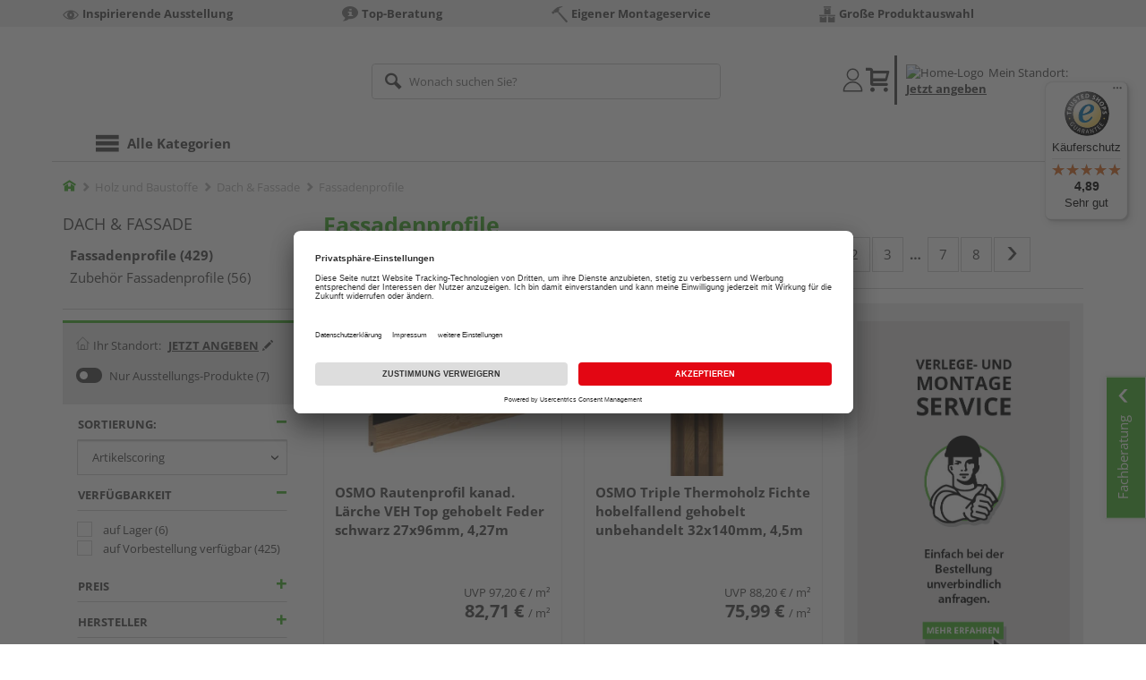

--- FILE ---
content_type: text/html;charset=UTF-8
request_url: https://shop.schlecht.de/fassadenprofile/
body_size: 28622
content:
<!doctype html>
<html lang="de"
      class=""
       prefix="og: http://ogp.me/ns#">
<head>
  <script type="application/javascript">
  function hexToHSL(H) {
    // Convert hex to RGB first
    let r = 0, g = 0, b = 0;
    if (H.length === 4) {
      r = "0x" + H[1] + H[1];
      g = "0x" + H[2] + H[2];
      b = "0x" + H[3] + H[3];
    } else if (H.length === 7) {
      r = "0x" + H[1] + H[2];
      g = "0x" + H[3] + H[4];
      b = "0x" + H[5] + H[6];
    }
    // Then to HSL
    r /= 255;
    g /= 255;
    b /= 255;
    let cmin = Math.min(r, g, b),
        cmax = Math.max(r, g, b),
        delta = cmax - cmin,
        h = 0,
        s = 0,
        l = 0;

    if (delta === 0)
      h = 0;
    else if (cmax === r)
      h = ((g - b) / delta) % 6;
    else if (cmax === g)
      h = (b - r) / delta + 2;
    else
      h = (r - g) / delta + 4;

    h = Math.round(h * 60);

    if (h < 0)
      h += 360;

    l = (cmax + cmin) / 2;
    s = delta === 0 ? 0 : delta / (1 - Math.abs(2 * l - 1));
    s = +(s * 100).toFixed(1);
    l = +(l * 100).toFixed(1);

    return {
      h,
      s,
      l
    }
  }

  
  const hslPrimaryColorValue = hexToHSL('#43b02a');
  if (hslPrimaryColorValue) {
    document.documentElement.style.setProperty('--color-primary-base', hslPrimaryColorValue.h.toString());
    document.documentElement.style.setProperty('--color-primary-saturation', hslPrimaryColorValue.s + "%");
    document.documentElement.style.setProperty('--color-primary-lightness', hslPrimaryColorValue.l + "%");
  }
  
  window.addEventListener('DOMContentLoaded', () => {
    document.querySelectorAll("[class*='merchant-secondary-color']").forEach(eleContainingSecondaryColor => {
      eleContainingSecondaryColor.classList.remove(
          "merchant-secondary-color",
          "merchant-secondary-color__background-color",
          "merchant-secondary-color__btn",
          "merchant-secondary-color__request-btn",
          "merchant-secondary-color__color",
          "merchant-secondary-color__border",
          "merchant-secondary-color__box-shadow",
          "merchant-secondary-color__header"
      );
    });
  });
  
  localStorage.setItem("merchantPrimaryColor", '#43b02a');
  localStorage.setItem("merchantSecondaryColor", '');
</script><meta http-equiv="Content-type" content="text/html; charset=utf-8">
<meta name="viewport" content="width=device-width, initial-scale=1.0, maximum-scale=1.0, minimum-scale=1.0, user-scalable=0"/>
<meta name="theme-color" content="#fcfcfc">

<meta http-equiv="X-UA-Compatible" content="IE=edge,chrome=1">
<meta http-equiv="cleartype" content="on">
<meta name="csrf" content="cae85a35-3769-46a9-a487-d493225406b2">
<meta name="csrf-header" content="X-CSRF-TOKEN">
<meta name="description" content="">
  <meta name="robots" content="noindex,nofollow">
  <meta name="keywords" content="">
  <link href="https://shop.schlecht.de/fassadenprofile/?p=1" rel="next">
<link href="https://shop.schlecht.de/fassadenprofile/" rel="canonical">
<meta property="og:title" content="Fassadenprofile | HolzLand"/>
  <meta property="og:description" content=""/>
  <meta property="og:url" content="https://shop.schlecht.de/fassadenprofile/"/>
  <meta property="og:type" content="website"/>
<meta name="externalId" content="13106"/>

<title>Fassadenprofile | HolzLand</title>
  <link rel="preconnect" href="/7a83fe52410783aead5e28ee714f3575ff008ae9/assets/base/css/styles.css">
<link rel="preload" as="style" href="/7a83fe52410783aead5e28ee714f3575ff008ae9/assets/base/css/styles.css" type="text/css">
<link rel="stylesheet" href="/7a83fe52410783aead5e28ee714f3575ff008ae9/assets/base/css/styles.css" type="text/css">

<link rel="preconnect" href="/7a83fe52410783aead5e28ee714f3575ff008ae9/assets/base/css/vue-styles/vue-styles.css">
<link rel="preload" as="style" href="/7a83fe52410783aead5e28ee714f3575ff008ae9/assets/base/css/vue-styles/vue-styles.css" type="text/css">
<link rel="stylesheet" href="/7a83fe52410783aead5e28ee714f3575ff008ae9/assets/base/css/vue-styles/vue-styles.css" type="text/css">

<!-- <link rel="preconnect" href="/7a83fe52410783aead5e28ee714f3575ff008ae9/assets/base/css/vue-styles/vue-styles2.css">
<link rel="preload" as="style" href="/7a83fe52410783aead5e28ee714f3575ff008ae9/assets/base/css/vue-styles/vue-styles2.css" type="text/css">
<link rel="stylesheet" href="/7a83fe52410783aead5e28ee714f3575ff008ae9/assets/base/css/vue-styles/vue-styles2.css" type="text/css"> -->

<link rel="preconnect" href="/7a83fe52410783aead5e28ee714f3575ff008ae9/assets/base/fonts/novosales_iconsweb.woff">
<link rel="preload" as="font" href="/7a83fe52410783aead5e28ee714f3575ff008ae9/assets/base/fonts/novosales_iconsweb.woff" type="font/woff">
<!-- Use Merchant-Favicon -->
    <link rel="shortcut icon" type="image/vnd.microsoft.icon" href="/media/i/Peter_Schlecht_Bildmarke__favicon_32x32-6304-0.png">
    <link rel="icon" type="image/vnd.microsoft.icon" href="/media/i/Peter_Schlecht_Bildmarke__favicon_32x32-6304-0.png">
  <!-- Get local Google-Fonts -->
<link rel='preload' href='/7a83fe52410783aead5e28ee714f3575ff008ae9/assets/base/fonts/google-fonts.css' as='style' type='text/css'>
<link rel='stylesheet' href='/7a83fe52410783aead5e28ee714f3575ff008ae9/assets/base/fonts/google-fonts.css' type='text/css'>

<link rel="preconnect" href="/7a83fe52410783aead5e28ee714f3575ff008ae9/assets/base/css/flatpickr.min.css" crossorigin>
<link rel="preload" as="style" href="/7a83fe52410783aead5e28ee714f3575ff008ae9/assets/base/css/flatpickr.min.css" type="text/css" crossorigin>
<link rel="stylesheet" href="/7a83fe52410783aead5e28ee714f3575ff008ae9/assets/base/css/flatpickr.min.css" type="text/css" crossorigin>
<script type="text/javascript">
    window.iShop = {
        config: {
            baseUrl: "https://shop.schlecht.de",
        }
    };
    sessionStorage.setItem('merchantUrlPrefix', '/');
</script>

<script>
    document.documentElement.className += ' js';

    if (typeof InstallTrigger !== 'undefined') {
        document.documentElement.className += ' firefox';
    }
</script>

<!--[if lte IE 10]>
<script type="text/javascript">
document.location.href = "/browser-error/";
</script>
<![endif]-->

<script type="text/javascript" charset="utf-8">
    _ishopevents_url = "/ishop-api/events/";
    _ishopevents = [];

    function teaser_click(link, event) {
        _ishopevents.push(event);
        return true;
    }

</script>

<script src="https://www.google.com/recaptcha/enterprise.js" async defer></script>

<script defer src="https://c.searchhub.io/FmTqU3TDV"></script>


<script>
      dataLayer = [];
      
      dataLayer.push({'haendlerId': '13106'});
      
      dataLayer.push({'haendlerName': 'Peter Schlecht GmbH'});
      
      dataLayer.push({'pageType': 'Produktliste'});
      
      dataLayer.push({'shopCountry': 'de'});
      dataLayer.push({'shopType': 'B2C-Händlershop'});
      </script>
  <!-- Google Tag Manager -->
  <script>(function (w, d, s, l, i) {
      w[l] = w[l] || [];
      w[l].push({
          'gtm.start':
              new Date().getTime(), event: 'gtm.js'
      });
      var f = d.getElementsByTagName(s)[0],
          j = d.createElement(s), dl = l != 'dataLayer' ? '&l=' + l : '';
      j.async = true;
      j.src =
          'https://www.googletagmanager.com/gtm.js?id=' + i + dl;
      f.parentNode.insertBefore(j, f);
  })(window, document, 'script', 'dataLayer', 'GTM-T5VLBQZ');</script>
  <!-- End Google Tag Manager -->
</head>
<body class="default-layout ">
<!-- Google Tag Manager (noscript) -->
  <noscript>
    <iframe src="https://www.googletagmanager.com/ns.html?id=GTM-T5VLBQZ"
            height="0" width="0" style="display:none;visibility:hidden"></iframe>
  </noscript>
  <!-- End Google Tag Manager (noscript) -->
<div class="modal fade" id="the-modal"></div>
<div id="page">
  <div class="sticky" id="page-sticky">
    <div class="usp hidden-xs hidden-sm">
    <div class="container">
      <ul>
        <li>
  <span class="nm-icon nm-icon-exhibition"></span>
  <strong>Inspirierende Ausstellung</strong>
  </li>

<li>
  <span class="nm-icon nm-icon-setup-consulting"></span>
  <strong>Top-Beratung</strong>
  </li>

<li>
  <a href="/services/" 
       target="" class="eClick" data-value="UspTeaser" data-action="UspTeaser_klicks">
  <span class="nm-icon nm-icon-montage-service-included"></span>
  <strong>Eigener Montageservice</strong>
  </a>
  </li>

<li>
  <span class="nm-icon nm-icon-grosse-produktauswahl"></span>
  <strong>Große Produktauswahl</strong>
  </li>

</ul>
    </div>
  </div>
<div class="container header__wrapper">
    <header-hlz base-url="https://shop.schlecht.de/"/>
</div>

<div class="nav-main-wrapper">
  <div class="container">
    <nav class="row">
      <div class="navigation-vue-wrapper">
        <navigation
                navigation-url="/navigation-main/"
                icon-title="Alle Kategorien"
                to-overview-prefix="Zur Übersicht "
                in-merchant-shop="true"
        ></navigation>
        <div class="navigation hidden">
          <ul>
  </ul></div>
      </div>
    </nav>
  </div>
</div>
<div class="hidden-md hidden-lg mobile-search">
  <div class="collapse collapse-wrapper"></div>
</div>

</div>
  <div class="breadcrumb-wrapper breadcrumb-container--sticky">
    <div class="container breadcrumb-container">
      <ol aria-label="Breadcrumb" class="breadcrumb" xmlns:v="http://rdf.data-vocabulary.org/#">
        <li class="home">
                <a
                        href="/"
                        class="eClick hidden-xs"
                        data-value="Breadcrumb"
                        data-action="Breadcrumb_klick"
                        rel="v:url"
                        property="v:title"
                ><span class="nm-icon nm-icon-home color-brand"></span><span class="sr-only">Home</span></a>
                <a
                        href="/dach-fassade/"
                        class="eClick visible-xs-block"
                        data-value="Breadcrumb"
                        data-action="Breadcrumb_klick"
                        rel="v:url"
                        property="v:title"
                ><span class="nm-icon nm-icon-arrow-left visible-xs-block"></span></a>
              </li>
            <li>
                <a
                        href="/holz-baustoffe/"
                        class="eClick"
                        data-value="Breadcrumb"
                        data-action="Breadcrumb_klick"
                        rel="v:url"
                        property="v:title"
                >Holz und Baustoffe</a>
              </li>
            <li>
                <a
                        href="/dach-fassade/"
                        class="eClick"
                        data-value="Breadcrumb"
                        data-action="Breadcrumb_klick"
                        rel="v:url"
                        property="v:title"
                >Dach &amp; Fassade</a>
              </li>
            <li class="active categoryPage">
                <span property="v:title">Fassadenprofile</span>
                  </li>
            </ol>
      <div class="visible-xs visible-sm breadcrumb__filter" id="filter-list-btn-container">
        <button type="button" class="btn filter-btn breadcrumb--filter-list-btn" data-toggle="offcanvas" id="filter-list-btn">
          <i class="nm-icon nm-icon-sliders breadcrumb__icon"></i>
          <span id="active-filters-counter"></span>
        </button>
      </div>
    </div>
  </div>
<div class="js_main-content-wrapper distance-content">
    <div class="container">
      <div class="row page-prd-list">
  <div class="col-md-12 prd-list-part">
  <div class="row">
    <aside
            class="col-md-3 sidebar-wrapper sidebar-offcanvas"
            id="sidebar"
            role="navigation"
    >
      <div class="sidebar scroll-container">

        <div class="hidden-xs hidden-sm">
          <a
                        href="/dach-fassade/"
                        class="text--big text--uppercase"
                >
                  Dach &amp; Fassade</a>
              <ul class="nav-page">
              <li>
                  <a
                          class="active"
                          href="/fassadenprofile/"
                  >
                    Fassadenprofile (429)
                  </a>
                </li>
              <li>
                  <a
                          class=""
                          href="/zubehoer-fassadenprofile/"
                  >
                    Zubehör Fassadenprofile (56)
                  </a>
                </li>
              </ul>
          </div>
        <div class="prd-filter">
  <div class="filter-options">
    <div class="hidden-md hidden-lg filter-options__close-actions">
      <button id="closeFilters"
              type="button"
              class="filter-options__close-btn btn btn-link"
              tabindex="0"
              onkeydown="window.clickOnEnter()">
        X Filter</button>
      <button id="filter-reset-btn"
              class="filter-options__reset-btn btn btn-link"
              data-action="Filter_zuruecksetzen_klick"
              tabindex="0"
              onkeydown="window.clickOnEnter()">
        Alle Filter zurücksetzen</button>
    </div>
    <form action="/fassadenprofile/?show=all" id="filter-form" method="GET" class="js-filter-form">
      <div class="filter-container">
        <div class="flex-item">
          <div class="filter__location">
            <span class="location--label">
              <img class="location--icon" src="/7a83fe52410783aead5e28ee714f3575ff008ae9/assets/base/images/header-location-house.svg" alt="Location-Icon"/>
              <span class="location--message pad-left-small">Ihr Standort:</span>
            </span>
            <span class="location--zip filter__span--specify-location"
                      tabindex="0"
                      onkeydown="window.clickOnEnter()"
                      data-toggle="modal"
                      data-target="#location-overlay">
                  <span>Jetzt angeben</span>
                  <span class="icon-right glyphicon glyphicon-pencil pad-left-small"></span>
                </span>
              </div>
        </div>
        <div class="flex-item">
          <div class="flex-item-form ga__productlist-filter-slider">
                    <label class="filter__switch">
                            <input  id="hidden_filter_13-0"
                                    type="hidden"
                                    name="filter.exhibition"
                                    value="_false"
                            >
                            <input  id="filter_13-0"
                                    class="filter__input--exhibition"
                                    data-value="Filter"
                                    data-action="Filter__Ausstellungskennzeichen_klick"
                                    class="eClick"
                                    name="_filter.exhibition"
                                    type="checkbox"
                                    tabindex="-1"
                            
                            >
                            <span class="filter__slider round "></span>
                        </label>
                        <label class="label-pointer filter__label ga__filter-category"
                               for="filter_13-0"
                               tabindex="0"
                               onkeydown="window.clickOnEnter()">
                            Nur Ausstellungs-Produkte<span class="how-many"> (7)</span>
                        </label>
                    </div>
            </div>
      </div>
      <ul class="prd-filter-list" id="prd-filter-list-test">
        <li class="filter category no-scroll ga__productlist-filter-option">
  <button
          type="button"
          data-value="Filter"
          data-action="Filter___open_or_close"
          class="btn btn-link eClick panel-in"
          data-toggle="collapse"
          data-target="#item-sort-container"
  >
    <span class="text ga__filter-category">Sortierung:</span>
    </button>
  <div class="default-select-wrapper full-width in" id="item-sort-container">
    <select
            name="sortBy"
            id="item-sort"
            class="form-control"
            data-value="Sortierung"
            data-action="Sortierung_~~PLACEHOLDER~~_klick"
            aria-label="Sortierung der Produkte"
    >
      <option
                value="ct"
                
                  selected="selected"
                
        >Artikelscoring</option>
      <option
                value="price"
                
        >Preis aufwärts</option>
      <option
                value="pricedesc"
                
        >Preis abwärts</option>
      </select>
  </div>
</li>
<li class="filter category no-scroll ga__productlist-filter-multiselect">
  <button
          type="button"
          data-value="Filter"
          data-action="Filter__Verfügbarkeit_open_or_close"
          class="btn btn-link eClick panel-in" data-toggle="collapse"
          data-target="#filterlist1"
          
  >
    <span class="text ga__filter-category">Verfügbarkeit</span>
  </button>
  <ul id="filterlist1" class="max-height list-unstyled in">
      <fieldset aria-label="Verfügbarkeit">
        <div class="checkbox">
              <input id="filter_1-0"
                     data-value="Filter"
                     data-action="Filter__Verfügbarkeit_klick"
                     class="eClick"
                     name="filter.availability"
                     type="checkbox"
                     value="1"
                     tabindex="-1"
              
              >
              <label for="filter_1-0"
                     tabindex="0"
                     onkeydown="window.clickOnEnter()">
                auf Lager <span class="how-many">(6)</span>
              </label>
            </div>
          <div class="checkbox">
              <input id="filter_1-1"
                     data-value="Filter"
                     data-action="Filter__Verfügbarkeit_klick"
                     class="eClick"
                     name="filter.availability"
                     type="checkbox"
                     value="3"
                     tabindex="-1"
              
              >
              <label for="filter_1-1"
                     tabindex="0"
                     onkeydown="window.clickOnEnter()">
                auf Vorbestellung verfügbar <span class="how-many">(425)</span>
              </label>
            </div>
          </fieldset>
    </ul>
  </li>
<li class="filter category no-scroll filter__radio ga__productlist-filter-multiselect">
  <button
          type="button"
          data-value="Filter"
          data-action="Filter__Preis_open_or_close"
          class="btn btn-link eClick collapsed"
          data-toggle="collapse"
          data-target="#filterlist2"
          
  >
    <span class="text ga__filter-category">
      Preis</span>
  </button>
  <ul id="filterlist2" class="list-unstyled collapse">
      <li>
              <div class="radio">
                <input id="PRICE0"
                  data-value="Filter"
                  data-action="Filter__Preis_klick"
                  class="eClick"
                  name="filter.PRICE"
                  type="radio" value="-5.0"
                  
                  tabindex="-1"
                >
                <label for="PRICE0"
                       tabindex="0"
                       onkeydown="window.clickOnEnter()">
                  bis € 5 <span class="how-many">(1318)</span></label>
              </div>
            </li>
          <li>
              <div class="radio">
                <input id="PRICE1"
                  data-value="Filter"
                  data-action="Filter__Preis_klick"
                  class="eClick"
                  name="filter.PRICE"
                  type="radio" value="-25.0"
                  
                  tabindex="-1"
                >
                <label for="PRICE1"
                       tabindex="0"
                       onkeydown="window.clickOnEnter()">
                  bis € 25 <span class="how-many">(2919)</span></label>
              </div>
            </li>
          <li>
              <div class="radio">
                <input id="PRICE2"
                  data-value="Filter"
                  data-action="Filter__Preis_klick"
                  class="eClick"
                  name="filter.PRICE"
                  type="radio" value="-60.0"
                  
                  tabindex="-1"
                >
                <label for="PRICE2"
                       tabindex="0"
                       onkeydown="window.clickOnEnter()">
                  bis € 60 <span class="how-many">(4214)</span></label>
              </div>
            </li>
          </ul>
  </li>
<li class="filter category no-scroll ga__productlist-filter-multiselect">
  <button
          type="button"
          data-value="Filter"
          data-action="Filter__Hersteller_open_or_close"
          class="btn btn-link eClick collapsed" data-toggle="collapse"
          data-target="#filterlist3"
          
  >
    <span class="text ga__filter-category">Hersteller</span>
  </button>
  <ul id="filterlist3" class="max-height list-unstyled collapse">
      <fieldset aria-label="Hersteller">
        <div class="checkbox">
              <input id="filter_3-0"
                     data-value="Filter"
                     data-action="Filter__Hersteller_klick"
                     class="eClick"
                     name="filter.marke"
                     type="checkbox"
                     value="MEGAWOOD"
                     tabindex="-1"
              
              >
              <label for="filter_3-0"
                     tabindex="0"
                     onkeydown="window.clickOnEnter()">
                MEGAWOOD <span class="how-many">(24)</span>
              </label>
            </div>
          <div class="checkbox">
              <input id="filter_3-1"
                     data-value="Filter"
                     data-action="Filter__Hersteller_klick"
                     class="eClick"
                     name="filter.marke"
                     type="checkbox"
                     value="OSMO"
                     tabindex="-1"
              
              >
              <label for="filter_3-1"
                     tabindex="0"
                     onkeydown="window.clickOnEnter()">
                OSMO <span class="how-many">(401)</span>
              </label>
            </div>
          </fieldset>
    </ul>
  </li>
<li class="filter category no-scroll filter__radio ga__productlist-range-filter">
  <button
          type="button"
          data-value="Filter"
          data-action="Filter__Länge_open_or_close"
          class="btn btn-link eClick collapsed js--size-expander "
          data-toggle="collapse"
          data-target="#filterlist4"
          
  >
    <span class="text ga__filter-category">Länge</span><span class="price-range__units | text hidden js--size-expander-unit"> (mm)</span></button>
  <ul id="filterlist4" class="list-unstyled collapse">
      <li>
            <input type="hidden"
                       name="filter.Laenge_Artikel"
                       filter-size="Filter - Länge"
                       tabindex="-1"
                >
              <div class="price-range price-range--size">
  <div class="price-range__input | form-group form-group-sm">
    <input
            aria-label="Länge Filter von Wert"
            class="form-control js--ignore-input-event | ga__filter-range-from"
            type="text"
            name="filter.from_Laenge_Artikel"
            value="2000"
            data-original="2000"
            id="from_Laenge_Artikel"
    
    >
  </div>
  <span>bis</span>
  <div class="price-range__input | form-group form-group-sm">
    <input
            aria-label="Länge Filter bis Wert"
            class="form-control js--ignore-input-event | ga__filter-range-to"
            type="text"
            name="filter.to_Laenge_Artikel"
            value="6000"
            data-original="6000"
            id="to_Laenge_Artikel"
    
    >
  </div>
  <button
          class="price-range__confirmation | btn btn-secondary js--range-submit | ga__range-submit"
          data-filter-name="filter.Laenge_Artikel"
          data-filter-value="range"
  >
    <span class="price-range__confirmation-icon | nm-icon nm-icon-arrow-right"></span>
  </button>
</div>
</li>
        </ul>
  </li>
<li class="filter category no-scroll filter__radio ga__productlist-range-filter">
  <button
          type="button"
          data-value="Filter"
          data-action="Filter__Breite_open_or_close"
          class="btn btn-link eClick collapsed js--size-expander "
          data-toggle="collapse"
          data-target="#filterlist5"
          
  >
    <span class="text ga__filter-category">Breite</span><span class="price-range__units | text hidden js--size-expander-unit"> (mm)</span></button>
  <ul id="filterlist5" class="list-unstyled collapse">
      <li>
            <input type="hidden"
                       name="filter.Breite_Artikel"
                       filter-size="Filter - Breite"
                       tabindex="-1"
                >
              <div class="price-range price-range--size">
  <div class="price-range__input | form-group form-group-sm">
    <input
            aria-label="Breite Filter von Wert"
            class="form-control js--ignore-input-event | ga__filter-range-from"
            type="text"
            name="filter.from_Breite_Artikel"
            value="40"
            data-original="40"
            id="from_Breite_Artikel"
    
    >
  </div>
  <span>bis</span>
  <div class="price-range__input | form-group form-group-sm">
    <input
            aria-label="Breite Filter bis Wert"
            class="form-control js--ignore-input-event | ga__filter-range-to"
            type="text"
            name="filter.to_Breite_Artikel"
            value="240"
            data-original="240"
            id="to_Breite_Artikel"
    
    >
  </div>
  <button
          class="price-range__confirmation | btn btn-secondary js--range-submit | ga__range-submit"
          data-filter-name="filter.Breite_Artikel"
          data-filter-value="range"
  >
    <span class="price-range__confirmation-icon | nm-icon nm-icon-arrow-right"></span>
  </button>
</div>
</li>
        </ul>
  </li>
<li class="filter category no-scroll filter__radio ga__productlist-range-filter">
  <button
          type="button"
          data-value="Filter"
          data-action="Filter__Stärke_open_or_close"
          class="btn btn-link eClick collapsed js--size-expander "
          data-toggle="collapse"
          data-target="#filterlist6"
          
  >
    <span class="text ga__filter-category">Stärke</span><span class="price-range__units | text hidden js--size-expander-unit"> (mm)</span></button>
  <ul id="filterlist6" class="list-unstyled collapse">
      <li>
            <input type="hidden"
                       name="filter.Staerke_Artikel"
                       filter-size="Filter - Stärke"
                       tabindex="-1"
                >
              <div class="price-range price-range--size">
  <div class="price-range__input | form-group form-group-sm">
    <input
            aria-label="Stärke Filter von Wert"
            class="form-control js--ignore-input-event | ga__filter-range-from"
            type="text"
            name="filter.from_Staerke_Artikel"
            value="16"
            data-original="16"
            id="from_Staerke_Artikel"
    
    >
  </div>
  <span>bis</span>
  <div class="price-range__input | form-group form-group-sm">
    <input
            aria-label="Stärke Filter bis Wert"
            class="form-control js--ignore-input-event | ga__filter-range-to"
            type="text"
            name="filter.to_Staerke_Artikel"
            value="61"
            data-original="61"
            id="to_Staerke_Artikel"
    
    >
  </div>
  <button
          class="price-range__confirmation | btn btn-secondary js--range-submit | ga__range-submit"
          data-filter-name="filter.Staerke_Artikel"
          data-filter-value="range"
  >
    <span class="price-range__confirmation-icon | nm-icon nm-icon-arrow-right"></span>
  </button>
</div>
</li>
        </ul>
  </li>
<li class="filter category no-scroll ga__productlist-filter-multiselect">
  <button
          type="button"
          data-value="Filter"
          data-action="Filter__Zuschnitt_open_or_close"
          class="btn btn-link eClick collapsed" data-toggle="collapse"
          data-target="#filterlist7"
          
  >
    <span class="text ga__filter-category">Zuschnitt</span>
  </button>
  <ul id="filterlist7" class="max-height list-unstyled collapse">
      <fieldset aria-label="Zuschnitt">
        <div class="checkbox">
              <input id="filter_7-0"
                     data-value="Filter"
                     data-action="Filter__Zuschnitt_klick"
                     class="eClick"
                     name="filter.cutting"
                     type="checkbox"
                     value="true"
                     tabindex="-1"
              
              >
              <label for="filter_7-0"
                     tabindex="0"
                     onkeydown="window.clickOnEnter()">
                Zuschnitt nach Maß <span class="how-many">(1)</span>
              </label>
            </div>
          </fieldset>
    </ul>
  </li>
<li class="filter category no-scroll ga__productlist-filter-multiselect">
  <button
          type="button"
          data-value="Filter"
          data-action="Filter__Holzart / Dekor_open_or_close"
          class="btn btn-link eClick collapsed" data-toggle="collapse"
          data-target="#filterlist8"
          
  >
    <span class="text ga__filter-category">Holzart / Dekor</span>
  </button>
  <ul id="filterlist8" class="max-height list-unstyled collapse">
      <fieldset aria-label="Holzart / Dekor">
        <div class="checkbox">
              <input id="filter_8-0"
                     data-value="Filter"
                     data-action="Filter__Holzart / Dekor_klick"
                     class="eClick"
                     name="filter.Holzart__Dekornachbildung"
                     type="checkbox"
                     value="Douglasie"
                     tabindex="-1"
              
              >
              <label for="filter_8-0"
                     tabindex="0"
                     onkeydown="window.clickOnEnter()">
                Douglasie <span class="how-many">(68)</span>
              </label>
            </div>
          <div class="checkbox">
              <input id="filter_8-1"
                     data-value="Filter"
                     data-action="Filter__Holzart / Dekor_klick"
                     class="eClick"
                     name="filter.Holzart__Dekornachbildung"
                     type="checkbox"
                     value="Fichte"
                     tabindex="-1"
              
              >
              <label for="filter_8-1"
                     tabindex="0"
                     onkeydown="window.clickOnEnter()">
                Fichte <span class="how-many">(242)</span>
              </label>
            </div>
          <div class="checkbox">
              <input id="filter_8-2"
                     data-value="Filter"
                     data-action="Filter__Holzart / Dekor_klick"
                     class="eClick"
                     name="filter.Holzart__Dekornachbildung"
                     type="checkbox"
                     value="Kiefer"
                     tabindex="-1"
              
              >
              <label for="filter_8-2"
                     tabindex="0"
                     onkeydown="window.clickOnEnter()">
                Kiefer <span class="how-many">(4)</span>
              </label>
            </div>
          <div class="checkbox">
              <input id="filter_8-3"
                     data-value="Filter"
                     data-action="Filter__Holzart / Dekor_klick"
                     class="eClick"
                     name="filter.Holzart__Dekornachbildung"
                     type="checkbox"
                     value="Lärche"
                     tabindex="-1"
              
              >
              <label for="filter_8-3"
                     tabindex="0"
                     onkeydown="window.clickOnEnter()">
                Lärche <span class="how-many">(77)</span>
              </label>
            </div>
          <div class="checkbox">
              <input id="filter_8-4"
                     data-value="Filter"
                     data-action="Filter__Holzart / Dekor_klick"
                     class="eClick"
                     name="filter.Holzart__Dekornachbildung"
                     type="checkbox"
                     value="Western Red Cedar"
                     tabindex="-1"
              
              >
              <label for="filter_8-4"
                     tabindex="0"
                     onkeydown="window.clickOnEnter()">
                Western Red Cedar <span class="how-many">(10)</span>
              </label>
            </div>
          </fieldset>
    </ul>
  </li>
<li class="filter category no-scroll ga__productlist-filter-multiselect">
  <button
          type="button"
          data-value="Filter"
          data-action="Filter__Farbton_open_or_close"
          class="btn btn-link eClick collapsed" data-toggle="collapse"
          data-target="#filterlist9"
          
  >
    <span class="text ga__filter-category">Farbton</span>
  </button>
  <ul id="filterlist9" class="max-height list-unstyled collapse">
      <fieldset aria-label="Farbton">
        <div class="checkbox">
              <input id="filter_9-0"
                     data-value="Filter"
                     data-action="Filter__Farbton_klick"
                     class="eClick"
                     name="filter.Farbton"
                     type="checkbox"
                     value="dunkel"
                     tabindex="-1"
              
              >
              <label for="filter_9-0"
                     tabindex="0"
                     onkeydown="window.clickOnEnter()">
                dunkel <span class="how-many">(64)</span>
              </label>
            </div>
          <div class="checkbox">
              <input id="filter_9-1"
                     data-value="Filter"
                     data-action="Filter__Farbton_klick"
                     class="eClick"
                     name="filter.Farbton"
                     type="checkbox"
                     value="hell"
                     tabindex="-1"
              
              >
              <label for="filter_9-1"
                     tabindex="0"
                     onkeydown="window.clickOnEnter()">
                hell <span class="how-many">(281)</span>
              </label>
            </div>
          <div class="checkbox">
              <input id="filter_9-2"
                     data-value="Filter"
                     data-action="Filter__Farbton_klick"
                     class="eClick"
                     name="filter.Farbton"
                     type="checkbox"
                     value="mittel"
                     tabindex="-1"
              
              >
              <label for="filter_9-2"
                     tabindex="0"
                     onkeydown="window.clickOnEnter()">
                mittel <span class="how-many">(52)</span>
              </label>
            </div>
          </fieldset>
    </ul>
  </li>
<li class="filter category no-scroll ga__productlist-filter-multiselect">
  <button
          type="button"
          data-value="Filter"
          data-action="Filter__Detailfarbe_open_or_close"
          class="btn btn-link eClick collapsed" data-toggle="collapse"
          data-target="#filterlist10"
          
  >
    <span class="text ga__filter-category">Detailfarbe</span>
  </button>
  <ul id="filterlist10" class="max-height list-unstyled collapse">
      <fieldset aria-label="Detailfarbe">
        <div class="checkbox">
              <input id="filter_10-0"
                     data-value="Filter"
                     data-action="Filter__Detailfarbe_klick"
                     class="eClick"
                     name="filter.Farbe"
                     type="checkbox"
                     value="Anthrazit"
                     tabindex="-1"
              
              >
              <label for="filter_10-0"
                     tabindex="0"
                     onkeydown="window.clickOnEnter()">
                Anthrazit <span class="how-many">(4)</span>
              </label>
            </div>
          <div class="checkbox">
              <input id="filter_10-1"
                     data-value="Filter"
                     data-action="Filter__Detailfarbe_klick"
                     class="eClick"
                     name="filter.Farbe"
                     type="checkbox"
                     value="Anthrazitgrau"
                     tabindex="-1"
              
              >
              <label for="filter_10-1"
                     tabindex="0"
                     onkeydown="window.clickOnEnter()">
                Anthrazitgrau <span class="how-many">(9)</span>
              </label>
            </div>
          <div class="checkbox">
              <input id="filter_10-2"
                     data-value="Filter"
                     data-action="Filter__Detailfarbe_klick"
                     class="eClick"
                     name="filter.Farbe"
                     type="checkbox"
                     value="ingwer"
                     tabindex="-1"
              
              >
              <label for="filter_10-2"
                     tabindex="0"
                     onkeydown="window.clickOnEnter()">
                ingwer <span class="how-many">(4)</span>
              </label>
            </div>
          <div class="checkbox">
              <input id="filter_10-3"
                     data-value="Filter"
                     data-action="Filter__Detailfarbe_klick"
                     class="eClick"
                     name="filter.Farbe"
                     type="checkbox"
                     value="Lichtgrau"
                     tabindex="-1"
              
              >
              <label for="filter_10-3"
                     tabindex="0"
                     onkeydown="window.clickOnEnter()">
                Lichtgrau <span class="how-many">(7)</span>
              </label>
            </div>
          <div class="checkbox">
              <input id="filter_10-4"
                     data-value="Filter"
                     data-action="Filter__Detailfarbe_klick"
                     class="eClick"
                     name="filter.Farbe"
                     type="checkbox"
                     value="lorbeer"
                     tabindex="-1"
              
              >
              <label for="filter_10-4"
                     tabindex="0"
                     onkeydown="window.clickOnEnter()">
                lorbeer <span class="how-many">(4)</span>
              </label>
            </div>
          <div class="checkbox">
              <input id="filter_10-5"
                     data-value="Filter"
                     data-action="Filter__Detailfarbe_klick"
                     class="eClick"
                     name="filter.Farbe"
                     type="checkbox"
                     value="Lärche"
                     tabindex="-1"
              
              >
              <label for="filter_10-5"
                     tabindex="0"
                     onkeydown="window.clickOnEnter()">
                Lärche <span class="how-many">(3)</span>
              </label>
            </div>
          <div class="checkbox">
              <input id="filter_10-6"
                     data-value="Filter"
                     data-action="Filter__Detailfarbe_klick"
                     class="eClick"
                     name="filter.Farbe"
                     type="checkbox"
                     value="Nordisch Rot"
                     tabindex="-1"
              
              >
              <label for="filter_10-6"
                     tabindex="0"
                     onkeydown="window.clickOnEnter()">
                Nordisch Rot <span class="how-many">(2)</span>
              </label>
            </div>
          <div class="checkbox">
              <input id="filter_10-7"
                     data-value="Filter"
                     data-action="Filter__Detailfarbe_klick"
                     class="eClick"
                     name="filter.Farbe"
                     type="checkbox"
                     value="Palisander"
                     tabindex="-1"
              
              >
              <label for="filter_10-7"
                     tabindex="0"
                     onkeydown="window.clickOnEnter()">
                Palisander <span class="how-many">(1)</span>
              </label>
            </div>
          <div class="checkbox">
              <input id="filter_10-8"
                     data-value="Filter"
                     data-action="Filter__Detailfarbe_klick"
                     class="eClick"
                     name="filter.Farbe"
                     type="checkbox"
                     value="Patina"
                     tabindex="-1"
              
              >
              <label for="filter_10-8"
                     tabindex="0"
                     onkeydown="window.clickOnEnter()">
                Patina <span class="how-many">(50)</span>
              </label>
            </div>
          <div class="checkbox">
              <input id="filter_10-9"
                     data-value="Filter"
                     data-action="Filter__Detailfarbe_klick"
                     class="eClick"
                     name="filter.Farbe"
                     type="checkbox"
                     value="sel gris"
                     tabindex="-1"
              
              >
              <label for="filter_10-9"
                     tabindex="0"
                     onkeydown="window.clickOnEnter()">
                sel gris <span class="how-many">(4)</span>
              </label>
            </div>
          <div class="checkbox">
              <input id="filter_10-10"
                     data-value="Filter"
                     data-action="Filter__Detailfarbe_klick"
                     class="eClick"
                     name="filter.Farbe"
                     type="checkbox"
                     value="varia braun"
                     tabindex="-1"
              
              >
              <label for="filter_10-10"
                     tabindex="0"
                     onkeydown="window.clickOnEnter()">
                varia braun <span class="how-many">(4)</span>
              </label>
            </div>
          <div class="checkbox">
              <input id="filter_10-11"
                     data-value="Filter"
                     data-action="Filter__Detailfarbe_klick"
                     class="eClick"
                     name="filter.Farbe"
                     type="checkbox"
                     value="varia grau"
                     tabindex="-1"
              
              >
              <label for="filter_10-11"
                     tabindex="0"
                     onkeydown="window.clickOnEnter()">
                varia grau <span class="how-many">(4)</span>
              </label>
            </div>
          <div class="checkbox">
              <input id="filter_10-12"
                     data-value="Filter"
                     data-action="Filter__Detailfarbe_klick"
                     class="eClick"
                     name="filter.Farbe"
                     type="checkbox"
                     value="varia schokoschwarz"
                     tabindex="-1"
              
              >
              <label for="filter_10-12"
                     tabindex="0"
                     onkeydown="window.clickOnEnter()">
                varia schokoschwarz <span class="how-many">(4)</span>
              </label>
            </div>
          <div class="checkbox">
              <input id="filter_10-13"
                     data-value="Filter"
                     data-action="Filter__Detailfarbe_klick"
                     class="eClick"
                     name="filter.Farbe"
                     type="checkbox"
                     value="Weiß"
                     tabindex="-1"
              
              >
              <label for="filter_10-13"
                     tabindex="0"
                     onkeydown="window.clickOnEnter()">
                Weiß <span class="how-many">(21)</span>
              </label>
            </div>
          </fieldset>
    </ul>
  </li>
<li class="filter category no-scroll ga__productlist-filter-multiselect">
  <button
          type="button"
          data-value="Filter"
          data-action="Filter__Kantenausbildung_open_or_close"
          class="btn btn-link eClick collapsed" data-toggle="collapse"
          data-target="#filterlist11"
          
  >
    <span class="text ga__filter-category">Kantenausbildung</span>
  </button>
  <ul id="filterlist11" class="max-height list-unstyled collapse">
      <fieldset aria-label="Kantenausbildung">
        <div class="checkbox">
              <input id="filter_11-0"
                     data-value="Filter"
                     data-action="Filter__Kantenausbildung_klick"
                     class="eClick"
                     name="filter.Kantenausbildung"
                     type="checkbox"
                     value="längsseitig gefast"
                     tabindex="-1"
              
              >
              <label for="filter_11-0"
                     tabindex="0"
                     onkeydown="window.clickOnEnter()">
                längsseitig gefast <span class="how-many">(76)</span>
              </label>
            </div>
          <div class="checkbox">
              <input id="filter_11-1"
                     data-value="Filter"
                     data-action="Filter__Kantenausbildung_klick"
                     class="eClick"
                     name="filter.Kantenausbildung"
                     type="checkbox"
                     value="längsseitig gerundet"
                     tabindex="-1"
              
              >
              <label for="filter_11-1"
                     tabindex="0"
                     onkeydown="window.clickOnEnter()">
                längsseitig gerundet <span class="how-many">(220)</span>
              </label>
            </div>
          <div class="checkbox">
              <input id="filter_11-2"
                     data-value="Filter"
                     data-action="Filter__Kantenausbildung_klick"
                     class="eClick"
                     name="filter.Kantenausbildung"
                     type="checkbox"
                     value="scharfkantig"
                     tabindex="-1"
              
              >
              <label for="filter_11-2"
                     tabindex="0"
                     onkeydown="window.clickOnEnter()">
                scharfkantig <span class="how-many">(8)</span>
              </label>
            </div>
          <div class="checkbox">
              <input id="filter_11-3"
                     data-value="Filter"
                     data-action="Filter__Kantenausbildung_klick"
                     class="eClick"
                     name="filter.Kantenausbildung"
                     type="checkbox"
                     value="Tropfkante"
                     tabindex="-1"
              
              >
              <label for="filter_11-3"
                     tabindex="0"
                     onkeydown="window.clickOnEnter()">
                Tropfkante <span class="how-many">(41)</span>
              </label>
            </div>
          </fieldset>
    </ul>
  </li>
<li class="filter category no-scroll ga__productlist-filter-multiselect">
  <button
          type="button"
          data-value="Filter"
          data-action="Filter__Oberflächenbehandlung_open_or_close"
          class="btn btn-link eClick collapsed" data-toggle="collapse"
          data-target="#filterlist12"
          
  >
    <span class="text ga__filter-category">Oberflächenbehandlung</span>
  </button>
  <ul id="filterlist12" class="max-height list-unstyled collapse">
      <fieldset aria-label="Oberflächenbehandlung">
        <div class="checkbox">
              <input id="filter_12-0"
                     data-value="Filter"
                     data-action="Filter__Oberflächenbehandlung_klick"
                     class="eClick"
                     name="filter.Oberflaechenbehandlung"
                     type="checkbox"
                     value="deckend"
                     tabindex="-1"
              
              >
              <label for="filter_12-0"
                     tabindex="0"
                     onkeydown="window.clickOnEnter()">
                deckend <span class="how-many">(35)</span>
              </label>
            </div>
          <div class="checkbox">
              <input id="filter_12-1"
                     data-value="Filter"
                     data-action="Filter__Oberflächenbehandlung_klick"
                     class="eClick"
                     name="filter.Oberflaechenbehandlung"
                     type="checkbox"
                     value="lasiert"
                     tabindex="-1"
              
              >
              <label for="filter_12-1"
                     tabindex="0"
                     onkeydown="window.clickOnEnter()">
                lasiert <span class="how-many">(52)</span>
              </label>
            </div>
          <div class="checkbox">
              <input id="filter_12-2"
                     data-value="Filter"
                     data-action="Filter__Oberflächenbehandlung_klick"
                     class="eClick"
                     name="filter.Oberflaechenbehandlung"
                     type="checkbox"
                     value="unbehandelt"
                     tabindex="-1"
              
              >
              <label for="filter_12-2"
                     tabindex="0"
                     onkeydown="window.clickOnEnter()">
                unbehandelt <span class="how-many">(299)</span>
              </label>
            </div>
          </fieldset>
    </ul>
  </li>
<li class="filter category no-scroll ga__productlist-filter-multiselect">
  <button
          type="button"
          data-value="Filter"
          data-action="Filter__Befestigungsart_open_or_close"
          class="btn btn-link eClick collapsed" data-toggle="collapse"
          data-target="#filterlist14"
          
  >
    <span class="text ga__filter-category">Befestigungsart</span>
  </button>
  <ul id="filterlist14" class="max-height list-unstyled collapse">
      <fieldset aria-label="Befestigungsart">
        <div class="checkbox">
              <input id="filter_14-0"
                     data-value="Filter"
                     data-action="Filter__Befestigungsart_klick"
                     class="eClick"
                     name="filter.Befestigungsart"
                     type="checkbox"
                     value="Clipmontage"
                     tabindex="-1"
              
              >
              <label for="filter_14-0"
                     tabindex="0"
                     onkeydown="window.clickOnEnter()">
                Clipmontage <span class="how-many">(47)</span>
              </label>
            </div>
          <div class="checkbox">
              <input id="filter_14-1"
                     data-value="Filter"
                     data-action="Filter__Befestigungsart_klick"
                     class="eClick"
                     name="filter.Befestigungsart"
                     type="checkbox"
                     value="Schrauben"
                     tabindex="-1"
              
              >
              <label for="filter_14-1"
                     tabindex="0"
                     onkeydown="window.clickOnEnter()">
                Schrauben <span class="how-many">(397)</span>
              </label>
            </div>
          </fieldset>
    </ul>
  </li>
<li class="filter category no-scroll ga__productlist-filter-multiselect">
  <button
          type="button"
          data-value="Filter"
          data-action="Filter__Dauerhaftigkeitsklasse_open_or_close"
          class="btn btn-link eClick collapsed" data-toggle="collapse"
          data-target="#filterlist15"
          
  >
    <span class="text ga__filter-category">Dauerhaftigkeitsklasse</span>
  </button>
  <ul id="filterlist15" class="max-height list-unstyled collapse">
      <fieldset aria-label="Dauerhaftigkeitsklasse">
        <div class="checkbox">
              <input id="filter_15-0"
                     data-value="Filter"
                     data-action="Filter__Dauerhaftigkeitsklasse_klick"
                     class="eClick"
                     name="filter.Dauerhaftigkeitsklasse"
                     type="checkbox"
                     value="2"
                     tabindex="-1"
              
              >
              <label for="filter_15-0"
                     tabindex="0"
                     onkeydown="window.clickOnEnter()">
                2 <span class="how-many">(38)</span>
              </label>
            </div>
          <div class="checkbox">
              <input id="filter_15-1"
                     data-value="Filter"
                     data-action="Filter__Dauerhaftigkeitsklasse_klick"
                     class="eClick"
                     name="filter.Dauerhaftigkeitsklasse"
                     type="checkbox"
                     value="3"
                     tabindex="-1"
              
              >
              <label for="filter_15-1"
                     tabindex="0"
                     onkeydown="window.clickOnEnter()">
                3 <span class="how-many">(26)</span>
              </label>
            </div>
          <div class="checkbox">
              <input id="filter_15-2"
                     data-value="Filter"
                     data-action="Filter__Dauerhaftigkeitsklasse_klick"
                     class="eClick"
                     name="filter.Dauerhaftigkeitsklasse"
                     type="checkbox"
                     value="3-4"
                     tabindex="-1"
              
              >
              <label for="filter_15-2"
                     tabindex="0"
                     onkeydown="window.clickOnEnter()">
                3-4 <span class="how-many">(78)</span>
              </label>
            </div>
          <div class="checkbox">
              <input id="filter_15-3"
                     data-value="Filter"
                     data-action="Filter__Dauerhaftigkeitsklasse_klick"
                     class="eClick"
                     name="filter.Dauerhaftigkeitsklasse"
                     type="checkbox"
                     value="4"
                     tabindex="-1"
              
              >
              <label for="filter_15-3"
                     tabindex="0"
                     onkeydown="window.clickOnEnter()">
                4 <span class="how-many">(217)</span>
              </label>
            </div>
          </fieldset>
    </ul>
  </li>
<li class="filter category no-scroll ga__productlist-filter-multiselect">
  <button
          type="button"
          data-value="Filter"
          data-action="Filter__Farbe_open_or_close"
          class="btn btn-link eClick collapsed" data-toggle="collapse"
          data-target="#filterlist16"
          
  >
    <span class="text ga__filter-category">Farbe</span>
  </button>
  <ul id="filterlist16" class="max-height list-unstyled collapse">
      <fieldset aria-label="Farbe">
        <div class="checkbox">
              <input id="filter_16-0"
                     data-value="Filter"
                     data-action="Filter__Farbe_klick"
                     class="eClick"
                     name="filter.Suchfarbe"
                     type="checkbox"
                     value="beigecreme"
                     tabindex="-1"
              
              >
              <label for="filter_16-0"
                     tabindex="0"
                     onkeydown="window.clickOnEnter()">
                beigecreme <span class="how-many">(188)</span>
              </label>
            </div>
          <div class="checkbox">
              <input id="filter_16-1"
                     data-value="Filter"
                     data-action="Filter__Farbe_klick"
                     class="eClick"
                     name="filter.Suchfarbe"
                     type="checkbox"
                     value="braun"
                     tabindex="-1"
              
              >
              <label for="filter_16-1"
                     tabindex="0"
                     onkeydown="window.clickOnEnter()">
                braun <span class="how-many">(130)</span>
              </label>
            </div>
          <div class="checkbox">
              <input id="filter_16-2"
                     data-value="Filter"
                     data-action="Filter__Farbe_klick"
                     class="eClick"
                     name="filter.Suchfarbe"
                     type="checkbox"
                     value="grau"
                     tabindex="-1"
              
              >
              <label for="filter_16-2"
                     tabindex="0"
                     onkeydown="window.clickOnEnter()">
                grau <span class="how-many">(27)</span>
              </label>
            </div>
          <div class="checkbox">
              <input id="filter_16-3"
                     data-value="Filter"
                     data-action="Filter__Farbe_klick"
                     class="eClick"
                     name="filter.Suchfarbe"
                     type="checkbox"
                     value="grün"
                     tabindex="-1"
              
              >
              <label for="filter_16-3"
                     tabindex="0"
                     onkeydown="window.clickOnEnter()">
                grün <span class="how-many">(3)</span>
              </label>
            </div>
          <div class="checkbox">
              <input id="filter_16-4"
                     data-value="Filter"
                     data-action="Filter__Farbe_klick"
                     class="eClick"
                     name="filter.Suchfarbe"
                     type="checkbox"
                     value="rot"
                     tabindex="-1"
              
              >
              <label for="filter_16-4"
                     tabindex="0"
                     onkeydown="window.clickOnEnter()">
                rot <span class="how-many">(2)</span>
              </label>
            </div>
          <div class="checkbox">
              <input id="filter_16-5"
                     data-value="Filter"
                     data-action="Filter__Farbe_klick"
                     class="eClick"
                     name="filter.Suchfarbe"
                     type="checkbox"
                     value="schwarz"
                     tabindex="-1"
              
              >
              <label for="filter_16-5"
                     tabindex="0"
                     onkeydown="window.clickOnEnter()">
                schwarz <span class="how-many">(4)</span>
              </label>
            </div>
          <div class="checkbox">
              <input id="filter_16-6"
                     data-value="Filter"
                     data-action="Filter__Farbe_klick"
                     class="eClick"
                     name="filter.Suchfarbe"
                     type="checkbox"
                     value="weiß"
                     tabindex="-1"
              
              >
              <label for="filter_16-6"
                     tabindex="0"
                     onkeydown="window.clickOnEnter()">
                weiß <span class="how-many">(67)</span>
              </label>
            </div>
          </fieldset>
    </ul>
  </li>
<li class="filter category no-scroll ga__productlist-filter-multiselect">
  <button
          type="button"
          data-value="Filter"
          data-action="Filter__Material_open_or_close"
          class="btn btn-link eClick collapsed" data-toggle="collapse"
          data-target="#filterlist17"
          
  >
    <span class="text ga__filter-category">Material</span>
  </button>
  <ul id="filterlist17" class="max-height list-unstyled collapse">
      <fieldset aria-label="Material">
        <div class="checkbox">
              <input id="filter_17-0"
                     data-value="Filter"
                     data-action="Filter__Material_klick"
                     class="eClick"
                     name="filter.Materialdetailtyp"
                     type="checkbox"
                     value="Aluminium"
                     tabindex="-1"
              
              >
              <label for="filter_17-0"
                     tabindex="0"
                     onkeydown="window.clickOnEnter()">
                Aluminium <span class="how-many">(4)</span>
              </label>
            </div>
          <div class="checkbox">
              <input id="filter_17-1"
                     data-value="Filter"
                     data-action="Filter__Material_klick"
                     class="eClick"
                     name="filter.Materialdetailtyp"
                     type="checkbox"
                     value="GCC (German Compact Composite)"
                     tabindex="-1"
              
              >
              <label for="filter_17-1"
                     tabindex="0"
                     onkeydown="window.clickOnEnter()">
                GCC (German Compact Composite) <span class="how-many">(24)</span>
              </label>
            </div>
          <div class="checkbox">
              <input id="filter_17-2"
                     data-value="Filter"
                     data-action="Filter__Material_klick"
                     class="eClick"
                     name="filter.Materialdetailtyp"
                     type="checkbox"
                     value="Holz"
                     tabindex="-1"
              
              >
              <label for="filter_17-2"
                     tabindex="0"
                     onkeydown="window.clickOnEnter()">
                Holz <span class="how-many">(401)</span>
              </label>
            </div>
          </fieldset>
    </ul>
  </li>
<li class="filter category no-scroll ga__productlist-filter-multiselect">
  <button
          type="button"
          data-value="Filter"
          data-action="Filter__Oberflächenstruktur_open_or_close"
          class="btn btn-link eClick collapsed" data-toggle="collapse"
          data-target="#filterlist18"
          
  >
    <span class="text ga__filter-category">Oberflächenstruktur</span>
  </button>
  <ul id="filterlist18" class="max-height list-unstyled collapse">
      <fieldset aria-label="Oberflächenstruktur">
        <div class="checkbox">
              <input id="filter_18-0"
                     data-value="Filter"
                     data-action="Filter__Oberflächenstruktur_klick"
                     class="eClick"
                     name="filter.Oberflaechenstruktur"
                     type="checkbox"
                     value="3-seitig gehobelt, 1-seitig riffelgesägt"
                     tabindex="-1"
              
              >
              <label for="filter_18-0"
                     tabindex="0"
                     onkeydown="window.clickOnEnter()">
                3-seitig gehobelt, 1-seitig riffelgesägt <span class="how-many">(35)</span>
              </label>
            </div>
          <div class="checkbox">
              <input id="filter_18-1"
                     data-value="Filter"
                     data-action="Filter__Oberflächenstruktur_klick"
                     class="eClick"
                     name="filter.Oberflaechenstruktur"
                     type="checkbox"
                     value="gehobelt"
                     tabindex="-1"
              
              >
              <label for="filter_18-1"
                     tabindex="0"
                     onkeydown="window.clickOnEnter()">
                gehobelt <span class="how-many">(249)</span>
              </label>
            </div>
          <div class="checkbox">
              <input id="filter_18-2"
                     data-value="Filter"
                     data-action="Filter__Oberflächenstruktur_klick"
                     class="eClick"
                     name="filter.Oberflaechenstruktur"
                     type="checkbox"
                     value="riffelgesägt"
                     tabindex="-1"
              
              >
              <label for="filter_18-2"
                     tabindex="0"
                     onkeydown="window.clickOnEnter()">
                riffelgesägt <span class="how-many">(117)</span>
              </label>
            </div>
          </fieldset>
    </ul>
  </li>
<li class="filter category no-scroll ga__productlist-filter-multiselect">
  <button
          type="button"
          data-value="Filter"
          data-action="Filter__Sortierklasse_open_or_close"
          class="btn btn-link eClick collapsed" data-toggle="collapse"
          data-target="#filterlist20"
          
  >
    <span class="text ga__filter-category">Sortierklasse</span>
  </button>
  <ul id="filterlist20" class="max-height list-unstyled collapse">
      <fieldset aria-label="Sortierklasse">
        <div class="checkbox">
              <input id="filter_20-0"
                     data-value="Filter"
                     data-action="Filter__Sortierklasse_klick"
                     class="eClick"
                     name="filter.Sortierklasse_Hobelware"
                     type="checkbox"
                     value="A-Sortierung"
                     tabindex="-1"
              
              >
              <label for="filter_20-0"
                     tabindex="0"
                     onkeydown="window.clickOnEnter()">
                A-Sortierung <span class="how-many">(29)</span>
              </label>
            </div>
          <div class="checkbox">
              <input id="filter_20-1"
                     data-value="Filter"
                     data-action="Filter__Sortierklasse_klick"
                     class="eClick"
                     name="filter.Sortierklasse_Hobelware"
                     type="checkbox"
                     value="hobelfallend"
                     tabindex="-1"
              
              >
              <label for="filter_20-1"
                     tabindex="0"
                     onkeydown="window.clickOnEnter()">
                hobelfallend <span class="how-many">(221)</span>
              </label>
            </div>
          <div class="checkbox">
              <input id="filter_20-2"
                     data-value="Filter"
                     data-action="Filter__Sortierklasse_klick"
                     class="eClick"
                     name="filter.Sortierklasse_Hobelware"
                     type="checkbox"
                     value="U/S hobelfallend"
                     tabindex="-1"
              
              >
              <label for="filter_20-2"
                     tabindex="0"
                     onkeydown="window.clickOnEnter()">
                U/S hobelfallend <span class="how-many">(1)</span>
              </label>
            </div>
          <div class="checkbox">
              <input id="filter_20-3"
                     data-value="Filter"
                     data-action="Filter__Sortierklasse_klick"
                     class="eClick"
                     name="filter.Sortierklasse_Hobelware"
                     type="checkbox"
                     value="VEH AB"
                     tabindex="-1"
              
              >
              <label for="filter_20-3"
                     tabindex="0"
                     onkeydown="window.clickOnEnter()">
                VEH AB <span class="how-many">(5)</span>
              </label>
            </div>
          <div class="checkbox">
              <input id="filter_20-4"
                     data-value="Filter"
                     data-action="Filter__Sortierklasse_klick"
                     class="eClick"
                     name="filter.Sortierklasse_Hobelware"
                     type="checkbox"
                     value="VEH Top"
                     tabindex="-1"
              
              >
              <label for="filter_20-4"
                     tabindex="0"
                     onkeydown="window.clickOnEnter()">
                VEH Top <span class="how-many">(134)</span>
              </label>
            </div>
          </fieldset>
    </ul>
  </li>
</ul>
    </form>
    <div class="filter-options__show-all-results hidden-md hidden-lg">
      <button
              id="show-listing-based-on-selected-filters"
              type="button"
              class="btn-close btn btn-default btn-block filter-btn"
              data-bs-dismiss="offcanvas"
              aria-label="Close"
      >
        Alle Ergebnisse anzeigen</button>
    </div>
  </div>
</div>

</div>
    </aside>
    <div class="col-md-9 col-xs-12 prd-list">
      <div class="row hidden-xs">
        <div class="col-xs-12">
          <h1 class="color-brand no-marge-top no-marge-bottom">
              Fassadenprofile</h1>
          </div>
      </div>
      <div class="row filter-header">
    <div class="no-padding text-center hidden-xs hidden-sm col-md-6 hidden-print" style="float: right">
        <ul class="pagination js_list-pager paginator-align">
    <li class="disabled prev">
      <a href="/fassadenprofile/?filter.mzr=13106"  data-ajax-href="L2Zhc3NhZGVucHJvZmlsZS8/YWpheD10cnVlJmZpbHRlci5tenI9MTMxMDY=" data-href="/fassadenprofile/?filter.mzr=13106" class="ewProductlist eClick" data-page="0" data-value="Seitenpaginierung" data-action="Seitenpaginierung _0_klick">
        <span class="nm-icon nm-icon-arrow-left"></span>
      </a>
    </li>
    <li class="active">
                <a href="/fassadenprofile/?filter.mzr=13106" data-ajax-href="L2Zhc3NhZGVucHJvZmlsZS8/YWpheD10cnVlJmZpbHRlci5tenI9MTMxMDYmc2hvdz1hbGw=" data-href="/fassadenprofile/?filter.mzr=13106" data-page="1">
                  1</a>
              </li>
            <li>
                <a href="/fassadenprofile/?filter.mzr=13106&amp;p=1" data-ajax-href="L2Zhc3NhZGVucHJvZmlsZS8/YWpheD10cnVlJmZpbHRlci5tenI9MTMxMDYmcD0xJnNob3c9YWxs" data-href="/fassadenprofile/?filter.mzr=13106&p=1" data-page="2">
                  2</a>
              </li>
            <li>
                <a href="/fassadenprofile/?filter.mzr=13106&amp;p=2" data-ajax-href="L2Zhc3NhZGVucHJvZmlsZS8/YWpheD10cnVlJmZpbHRlci5tenI9MTMxMDYmcD0yJnNob3c9YWxs" data-href="/fassadenprofile/?filter.mzr=13106&p=2" data-page="3">
                  3</a>
              </li>
            <li class="disabled"><span>&hellip;</span></li>
        <li>
                <a href="/fassadenprofile/?filter.mzr=13106&amp;p=6" data-ajax-href="L2Zhc3NhZGVucHJvZmlsZS8/YWpheD10cnVlJmZpbHRlci5tenI9MTMxMDYmcD02JnNob3c9YWxs" data-href="/fassadenprofile/?filter.mzr=13106&p=6" data-page="7">
                  7</a>
              </li>
            <li>
                <a href="/fassadenprofile/?filter.mzr=13106&amp;p=7" data-ajax-href="L2Zhc3NhZGVucHJvZmlsZS8/YWpheD10cnVlJmZpbHRlci5tenI9MTMxMDYmcD03JnNob3c9YWxs" data-href="/fassadenprofile/?filter.mzr=13106&p=7" data-page="8">
                  8</a>
              </li>
            <li class="next ">
      <a href="/fassadenprofile/?filter.mzr=13106&p=1" href="https://shop.schlecht.de/fassadenprofile/?p=1" rel="follow" data-ajax-href="L2Zhc3NhZGVucHJvZmlsZS8/YWpheD10cnVlJmZpbHRlci5tenI9MTMxMDYmcD0x" data-href="/fassadenprofile/?filter.mzr=13106&p=1" class="ewProductlist eClick" data-page="2" data-value="Seitenpaginierung" data-action="Seitenpaginierung _2_klick">
        <span class="nm-icon nm-icon-arrow-right"></span>
      </a>
    </li>
  </ul>
</div>
    <div class="hidden-xs hidden-sm col-xs-12 active-filters"></div>
</div>
<div class="row prd-grid tiles">
        <div
        class="prd-grid-item tile col-xs-6 col-sm-4"
         data-track-id="product" data-product-id="HL2110088"
>
  <div class="product-box">
    <div
                class="js_fso eClick"
                data-val="L3AvcmF1dGVucHJvZmlsLWthbmFkLWxhZXJjaGUtdmVoLXRvcC1nZWhvYmVsdC1mZWRlci1zY2h3YXJ6LTI3eDk2bW0tNDI3bS9ITDIxMTAwODgvP3BtenI9MTMxMDYmZmlsdGVyLm16cj0xMzEwNiZpdGVtSWQ9NzAwMjI0MTE0Mg=="
                
                tabindex="0"
                onkeydown="window.clickOnEnter()"
        >
          <div class="thumbnail">
  <picture>
            <source srcset="https://media.holzland.de/list_product_80/Rautenprofil_kanad_L_rche_VEH_Top_gehobelt_Feder_schwarz_27x96mm_4_27m/77930_EP-RauteprofilBlackstripe-27x96-KanLaerche-riffelgesaegt-100kb.webp" type="image/webp"/><img
                    src="https://media.holzland.de/list_product_80/Rautenprofil_kanad_L_rche_VEH_Top_gehobelt_Feder_schwarz_27x96mm_4_27m/77930_EP-RauteprofilBlackstripe-27x96-KanLaerche-riffelgesaegt-100kb.png"
                    onerror="this.onerror=null;this.className+=' fallback-img';this.src='/7a83fe52410783aead5e28ee714f3575ff008ae9/assets/base/../novosales/images/fallback/ads_product/fallback_image.png';"
                    alt="Rautenprofil kanad. Lärche VEH Top gehobelt Feder schwarz 27x96mm, 4,27m"
                    title="Rautenprofil kanad. Lärche VEH Top gehobelt Feder schwarz 27x96mm, 4,27m"
                    loading="lazy"
            />
          </picture>
        <div class="preload-container" data-loading-placeholder="loading image...">
        <img
                class="img-prefill"
                src="/7a83fe52410783aead5e28ee714f3575ff008ae9/assets/base/images/plist_prd-img_trans.gif"
                alt=""
                loading="lazy"
        />
      </div>
    <div class="caption">
      <div class="text-wrapper">
        <div class="headline">
          <div>
            OSMO Rautenprofil kanad. Lärche VEH Top gehobelt Feder schwarz 27x96mm, 4,27m</div>
        </div>
        <div class="text">
          <div>
            </div>
        </div>
      </div>
    </div>
  </div></div>
      <div class="price-info js_fso" data-val="L3AvcmF1dGVucHJvZmlsLWthbmFkLWxhZXJjaGUtdmVoLXRvcC1nZWhvYmVsdC1mZWRlci1zY2h3YXJ6LTI3eDk2bW0tNDI3bS9ITDIxMTAwODgvP3BtenI9MTMxMDYmZmlsdGVyLm16cj0xMzEwNiZpdGVtSWQ9NzAwMjI0MTE0Mg==">

    <div class="price-old">
    <span class="message">UVP</span>
      <span>&nbsp;</span>
      <span>97,20 €</span>
      <span>&nbsp;</span>
      <span class="unit">/&nbsp;m²</span>
    </div>

    <div class="price" data-track-id="priceContainer">
    <strong>82,71 €</strong>
      <span>&nbsp;</span>
      <span class="unit">/&nbsp;m²</span>
      </div>

    </div>
<div class="merchant-information" style="padding-bottom: ">
          <div class="total-merchants"></div>
            </div>
        </div>
  </div><div
        class="prd-grid-item tile col-xs-6 col-sm-4"
         data-track-id="product" data-product-id="HL2110435"
>
  <div class="product-box">
    <div
                class="js_fso eClick"
                data-val="L3AvdHJpcGxlLXRoZXJtb2hvbHotZmljaHRlLWhvYmVsZmFsbGVuZC1nZWhvYmVsdC11bmJlaGFuZGVsdC0zMngxNDBtbS00NW0vSEwyMTEwNDM1Lz9wbXpyPTEzMTA2JmZpbHRlci5tenI9MTMxMDYmaXRlbUlkPTcwMDIyNDE0ODk="
                
                tabindex="0"
                onkeydown="window.clickOnEnter()"
        >
          <div class="thumbnail">
  <picture>
            <source srcset="https://media.holzland.de/list_product_80/Triple_Thermoholz_Fichte_hobelfallend_gehobelt_unbehandelt_32x140mm_4_5m/77930_EP-Triple-32x140-ThermoholzFichte-gehobelt-100kb.webp" type="image/webp"/><img
                    src="https://media.holzland.de/list_product_80/Triple_Thermoholz_Fichte_hobelfallend_gehobelt_unbehandelt_32x140mm_4_5m/77930_EP-Triple-32x140-ThermoholzFichte-gehobelt-100kb.png"
                    onerror="this.onerror=null;this.className+=' fallback-img';this.src='/7a83fe52410783aead5e28ee714f3575ff008ae9/assets/base/../novosales/images/fallback/ads_product/fallback_image.png';"
                    alt="Triple Thermoholz Fichte hobelfallend gehobelt unbehandelt 32x140mm, 4,5m"
                    title="Triple Thermoholz Fichte hobelfallend gehobelt unbehandelt 32x140mm, 4,5m"
                    loading="lazy"
            />
          </picture>
        <div class="preload-container" data-loading-placeholder="loading image...">
        <img
                class="img-prefill"
                src="/7a83fe52410783aead5e28ee714f3575ff008ae9/assets/base/images/plist_prd-img_trans.gif"
                alt=""
                loading="lazy"
        />
      </div>
    <div class="caption">
      <div class="text-wrapper">
        <div class="headline">
          <div>
            OSMO Triple Thermoholz Fichte hobelfallend gehobelt unbehandelt 32x140mm, 4,5m</div>
        </div>
        <div class="text">
          <div>
            </div>
        </div>
      </div>
    </div>
  </div></div>
      <div class="price-info js_fso" data-val="L3AvdHJpcGxlLXRoZXJtb2hvbHotZmljaHRlLWhvYmVsZmFsbGVuZC1nZWhvYmVsdC11bmJlaGFuZGVsdC0zMngxNDBtbS00NW0vSEwyMTEwNDM1Lz9wbXpyPTEzMTA2JmZpbHRlci5tenI9MTMxMDYmaXRlbUlkPTcwMDIyNDE0ODk=">

    <div class="price-old">
    <span class="message">UVP</span>
      <span>&nbsp;</span>
      <span>88,20 €</span>
      <span>&nbsp;</span>
      <span class="unit">/&nbsp;m²</span>
    </div>

    <div class="price" data-track-id="priceContainer">
    <strong>75,99 €</strong>
      <span>&nbsp;</span>
      <span class="unit">/&nbsp;m²</span>
      </div>

    </div>
<div class="merchant-information" style="padding-bottom: ">
          <div class="total-merchants"></div>
            </div>
        </div>
  </div><div class="prd-grid-item tile col-xs-6 col-sm-4">
      <div class="teaser-action">
        <div class="teaser-action__text-container">
          <div class="teaser-action__headline">
            <div></div>
          </div>
          <div class="teaser-action__subline">
            <div></div>
          </div>
        </div>
        <div class="teaser-action__media-container teaser-action--center">
          <img
                  src="/media/i/Teaser_montage_verlege_schlecht_563_990-9169-0.jpg"
                  alt="Montage Peter Schlecht"
                  title=""
                  loading="lazy"
          />
        </div>
        <div class="teaser-action__caption" >
          </div>
        <a
                  class="teaser-action__link"
                  href="/services/"
                  target="_blank"
                  title="Montage Peter Schlecht"
          ></a>
        </div>
    </div>
  <div
        class="prd-grid-item tile col-xs-6 col-sm-4"
         data-track-id="product" data-product-id="HL2110147"
>
  <div class="product-box">
    <div
                class="js_fso eClick"
                data-val="L3AvdHJpcGxlLXRoZXJtb2hvbHotZmljaHRlLWhvYmVsZmFsbGVuZC1nZWhvYmVsdC11bmJlaGFuZGVsdC0zMngxNDBtbS00Mm0vSEwyMTEwMTQ3Lz9wbXpyPTEzMTA2JmZpbHRlci5tenI9MTMxMDYmaXRlbUlkPTcwMDIyNDEyMDE="
                
                tabindex="0"
                onkeydown="window.clickOnEnter()"
        >
          <div class="thumbnail">
  <picture>
            <source srcset="https://media.holzland.de/list_product_80/Triple_Thermoholz_Fichte_hobelfallend_gehobelt_unbehandelt_32x140mm_4_2m/77930_EP-Triple-32x140-ThermoholzFichte-gehobelt-100kb.webp" type="image/webp"/><img
                    src="https://media.holzland.de/list_product_80/Triple_Thermoholz_Fichte_hobelfallend_gehobelt_unbehandelt_32x140mm_4_2m/77930_EP-Triple-32x140-ThermoholzFichte-gehobelt-100kb.png"
                    onerror="this.onerror=null;this.className+=' fallback-img';this.src='/7a83fe52410783aead5e28ee714f3575ff008ae9/assets/base/../novosales/images/fallback/ads_product/fallback_image.png';"
                    alt="Triple Thermoholz Fichte hobelfallend gehobelt unbehandelt 32x140mm, 4,2m"
                    title="Triple Thermoholz Fichte hobelfallend gehobelt unbehandelt 32x140mm, 4,2m"
                    loading="lazy"
            />
          </picture>
        <div class="preload-container" data-loading-placeholder="loading image...">
        <img
                class="img-prefill"
                src="/7a83fe52410783aead5e28ee714f3575ff008ae9/assets/base/images/plist_prd-img_trans.gif"
                alt=""
                loading="lazy"
        />
      </div>
    <div class="caption">
      <div class="text-wrapper">
        <div class="headline">
          <div>
            OSMO Triple Thermoholz Fichte hobelfallend gehobelt unbehandelt 32x140mm, 4,2m</div>
        </div>
        <div class="text">
          <div>
            </div>
        </div>
      </div>
    </div>
  </div></div>
      <div class="price-info js_fso" data-val="L3AvdHJpcGxlLXRoZXJtb2hvbHotZmljaHRlLWhvYmVsZmFsbGVuZC1nZWhvYmVsdC11bmJlaGFuZGVsdC0zMngxNDBtbS00Mm0vSEwyMTEwMTQ3Lz9wbXpyPTEzMTA2JmZpbHRlci5tenI9MTMxMDYmaXRlbUlkPTcwMDIyNDEyMDE=">

    <div class="price-old">
    <span class="message">UVP</span>
      <span>&nbsp;</span>
      <span>88,20 €</span>
      <span>&nbsp;</span>
      <span class="unit">/&nbsp;m²</span>
    </div>

    <div class="price" data-track-id="priceContainer">
    <strong>75,99 €</strong>
      <span>&nbsp;</span>
      <span class="unit">/&nbsp;m²</span>
      </div>

    </div>
<div class="merchant-information" style="padding-bottom: ">
          <div class="total-merchants"></div>
            </div>
        </div>
  </div><div
        class="prd-grid-item tile col-xs-6 col-sm-4"
         data-track-id="product" data-product-id="HL1270782"
>
  <div class="product-box">
    <div
                class="js_fso eClick"
                data-val="L3AvcmhvbWJ1c2xlaXN0ZS1zaWJpcmlzY2hlLWxhZXJjaGUtdW5iZWhhbmRlbHQtZ2Vob2JlbHQtaG9iZWxmYWxsZW5kL0hMMTI3MDc4Mi8/cG16cj0xMzEwNiZmaWx0ZXIubXpyPTEzMTA2Jml0ZW1JZD03MDAxNTMyODY1"
                
                tabindex="0"
                onkeydown="window.clickOnEnter()"
        >
          <div class="thumbnail">
  <picture>
            <source srcset="https://media.holzland.de/list_product_80/Rhombusleiste_sibirische_L_rche_unbehandelt_gehobelt_hobelfallend/hlzco_Rhombusprofil_Laerche_1.webp" type="image/webp"/><img
                    src="https://media.holzland.de/list_product_80/Rhombusleiste_sibirische_L_rche_unbehandelt_gehobelt_hobelfallend/hlzco_Rhombusprofil_Laerche_1.jpg"
                    onerror="this.onerror=null;this.className+=' fallback-img';this.src='/7a83fe52410783aead5e28ee714f3575ff008ae9/assets/base/../novosales/images/fallback/ads_product/fallback_image.png';"
                    alt="Rhombusleiste sibirische Lärche unbehandelt gehobelt hobelfallend"
                    title="Rhombusleiste sibirische Lärche unbehandelt gehobelt hobelfallend"
                    loading="lazy"
            />
          </picture>
        <div class="preload-container" data-loading-placeholder="loading image...">
        <img
                class="img-prefill"
                src="/7a83fe52410783aead5e28ee714f3575ff008ae9/assets/base/images/plist_prd-img_trans.gif"
                alt=""
                loading="lazy"
        />
      </div>
    <div class="caption">
      <div class="text-wrapper">
        <div class="headline">
          <div>
             Rhombusleiste sibirische Lärche unbehandelt gehobelt hobelfallend</div>
        </div>
        <div class="text">
          <div>
            Mehrere Ausführungen erhältlich</div>
        </div>
      </div>
    </div>
  </div></div>
      <div class="price-info js_fso" data-val="L3AvcmhvbWJ1c2xlaXN0ZS1zaWJpcmlzY2hlLWxhZXJjaGUtdW5iZWhhbmRlbHQtZ2Vob2JlbHQtaG9iZWxmYWxsZW5kL0hMMTI3MDc4Mi8/cG16cj0xMzEwNiZmaWx0ZXIubXpyPTEzMTA2Jml0ZW1JZD03MDAxNTMyODY1">

    <div class="price-old">
    </div>

    <div class="price" data-track-id="priceContainer">
    <strong>4,95 €</strong>
      <span>&nbsp;</span>
      <span class="unit">/&nbsp;lfm</span>
      </div>

    </div>
<div class="merchant-information" style="padding-bottom: ">
          <div class="total-merchants"></div>
            </div>
        </div>
  </div><div
        class="prd-grid-item tile col-xs-6 col-sm-4"
         data-track-id="product" data-product-id="HL1560244"
>
  <div class="product-box">
    <div
                class="js_fso eClick"
                data-val="L3Ava2VpbHNwdW5kcHJvZmlsLW5vcmRpc2NoZS1maWNodGUtdW5iZWhhbmRlbHQtZ2Vob2JlbHQtdXMtaG9iZWxmYWxsZW5kL0hMMTU2MDI0NC8/cG16cj0xMzEwNiZmaWx0ZXIubXpyPTEzMTA2Jml0ZW1JZD03MDAxNTI5Mzk2"
                
                tabindex="0"
                onkeydown="window.clickOnEnter()"
        >
          <div class="thumbnail">
  <picture>
            <source srcset="https://media.holzland.de/list_product_80/Keilspundprofil_nordische_Fichte_unbehandelt_gehobelt_u_s_hobelfallend/hlzco_Keilspundprofil_Fichte.webp" type="image/webp"/><img
                    src="https://media.holzland.de/list_product_80/Keilspundprofil_nordische_Fichte_unbehandelt_gehobelt_u_s_hobelfallend/hlzco_Keilspundprofil_Fichte.jpg"
                    onerror="this.onerror=null;this.className+=' fallback-img';this.src='/7a83fe52410783aead5e28ee714f3575ff008ae9/assets/base/../novosales/images/fallback/ads_product/fallback_image.png';"
                    alt="Keilspundprofil nordische Fichte unbehandelt gehobelt u/s hobelfallend"
                    title="Keilspundprofil nordische Fichte unbehandelt gehobelt u/s hobelfallend"
                    loading="lazy"
            />
          </picture>
        <div class="preload-container" data-loading-placeholder="loading image...">
        <img
                class="img-prefill"
                src="/7a83fe52410783aead5e28ee714f3575ff008ae9/assets/base/images/plist_prd-img_trans.gif"
                alt=""
                loading="lazy"
        />
      </div>
    <div class="caption">
      <div class="text-wrapper">
        <div class="headline">
          <div>
             Keilspundprofil nordische Fichte unbehandelt gehobelt u/s hobelfallend</div>
        </div>
        <div class="text">
          <div>
            Mehrere Ausführungen erhältlich</div>
        </div>
      </div>
    </div>
  </div></div>
      <div class="price-info js_fso" data-val="L3Ava2VpbHNwdW5kcHJvZmlsLW5vcmRpc2NoZS1maWNodGUtdW5iZWhhbmRlbHQtZ2Vob2JlbHQtdXMtaG9iZWxmYWxsZW5kL0hMMTU2MDI0NC8/cG16cj0xMzEwNiZmaWx0ZXIubXpyPTEzMTA2Jml0ZW1JZD03MDAxNTI5Mzk2">

    <div class="price-old">
    </div>

    <div class="price" data-track-id="priceContainer">
    <strong>20,19 €</strong>
      <span>&nbsp;</span>
      <span class="unit">/&nbsp;m²</span>
      </div>

    </div>
<div class="merchant-information" style="padding-bottom: ">
          <div class="total-merchants"></div>
            </div>
        </div>
  </div><div
        class="prd-grid-item tile col-xs-6 col-sm-4"
         data-track-id="product" data-product-id="HL2069911"
>
  <div class="product-box">
    <div
                class="js_fso eClick"
                data-val="L3AvcmhvbWJ1c2xlaXN0ZS1rYW5hZGlzY2hlLWxhZXJjaGUtdW5iZWhhbmRlbHQtZ2Vob2JlbHQtaG9iZWxmYWxsZW5kL0hMMjA2OTkxMS8/cG16cj0xMzEwNiZmaWx0ZXIubXpyPTEzMTA2Jml0ZW1JZD03MDAyMTY4MzEx"
                
                tabindex="0"
                onkeydown="window.clickOnEnter()"
        >
          <div class="thumbnail">
  <picture>
            <source srcset="https://media.holzland.de/list_product_80/Rhombusleiste_kanadische_L_rche_unbehandelt_gehobelt_hobelfallend/hlzco_Rhombusprofil_Laerche_1.webp" type="image/webp"/><img
                    class="lazy"
                    data-src="https://media.holzland.de/list_product_80/Rhombusleiste_kanadische_L_rche_unbehandelt_gehobelt_hobelfallend/hlzco_Rhombusprofil_Laerche_1.jpg"
                    onerror="this.onerror=null;this.className+=' fallback-img';this.src='/7a83fe52410783aead5e28ee714f3575ff008ae9/assets/base/../novosales/images/fallback/ads_product/fallback_image.png';"
                    alt="Rhombusleiste kanadische Lärche unbehandelt gehobelt hobelfallend"
                    title="Rhombusleiste kanadische Lärche unbehandelt gehobelt hobelfallend"
                    loading="lazy"
            />
          </picture>
        <div class="preload-container" data-loading-placeholder="loading image...">
        <img
                class="img-prefill"
                src="/7a83fe52410783aead5e28ee714f3575ff008ae9/assets/base/images/plist_prd-img_trans.gif"
                alt=""
                loading="lazy"
        />
      </div>
    <div class="caption">
      <div class="text-wrapper">
        <div class="headline">
          <div>
             Rhombusleiste kanadische Lärche unbehandelt gehobelt hobelfallend</div>
        </div>
        <div class="text">
          <div>
            Mehrere Ausführungen erhältlich</div>
        </div>
      </div>
    </div>
  </div></div>
      <div class="price-info js_fso" data-val="L3AvcmhvbWJ1c2xlaXN0ZS1rYW5hZGlzY2hlLWxhZXJjaGUtdW5iZWhhbmRlbHQtZ2Vob2JlbHQtaG9iZWxmYWxsZW5kL0hMMjA2OTkxMS8/cG16cj0xMzEwNiZmaWx0ZXIubXpyPTEzMTA2Jml0ZW1JZD03MDAyMTY4MzEx">

    <div class="price-old">
    </div>

    <div class="price" data-track-id="priceContainer">
    <strong>5,39 €</strong>
      <span>&nbsp;</span>
      <span class="unit">/&nbsp;lfm</span>
      </div>

    </div>
<div class="merchant-information" style="padding-bottom: ">
          <div class="total-merchants"></div>
            </div>
        </div>
  </div><div class="prd-grid-item tile col-xs-6 col-sm-4">
      <div class="teaser-action">
        <div class="teaser-action__text-container">
          <div class="teaser-action__headline">
            <div></div>
          </div>
          <div class="teaser-action__subline">
            <div></div>
          </div>
        </div>
        <div class="teaser-action__media-container teaser-action--center">
          <img
                  src="/media/i/Listingteaser_Fachberatung_schlecht_563_990-9167-0.jpg"
                  alt="Fachberatung Peter Schlecht"
                  title=""
                  loading="lazy"
          />
        </div>
        <div class="teaser-action__caption" >
          </div>
        <a
                  class="teaser-action__link"
                  href=""
                  target=""
                  title="Fachberatung Peter Schlecht"
          ></a>
        </div>
    </div>
  <div
        class="prd-grid-item tile col-xs-6 col-sm-4"
         data-track-id="product" data-product-id="HL2093558"
>
  <div class="product-box">
    <div
                class="js_fso eClick"
                data-val="L3AvcmhvbWJ1c2xlaXN0ZS1rYW5hZGlzY2hlLWRvdWdsYXNpZS11bmJlaGFuZGVsdC1nZWhvYmVsdC9ITDIwOTM1NTgvP3BtenI9MTMxMDYmZmlsdGVyLm16cj0xMzEwNiZpdGVtSWQ9NzAwMjIyMTg5Nw=="
                
                tabindex="0"
                onkeydown="window.clickOnEnter()"
        >
          <div class="thumbnail">
  <picture>
            <source srcset="https://media.holzland.de/list_product_80/Rhombusleiste_kanadische_Douglasie_unbehandelt_gehobelt/hlzco_Rhombusleiste_kanadische_Douglasie_gerundet.webp" type="image/webp"/><img
                    class="lazy"
                    data-src="https://media.holzland.de/list_product_80/Rhombusleiste_kanadische_Douglasie_unbehandelt_gehobelt/hlzco_Rhombusleiste_kanadische_Douglasie_gerundet.jpg"
                    onerror="this.onerror=null;this.className+=' fallback-img';this.src='/7a83fe52410783aead5e28ee714f3575ff008ae9/assets/base/../novosales/images/fallback/ads_product/fallback_image.png';"
                    alt="Rhombusleiste kanadische Douglasie unbehandelt gehobelt"
                    title="Rhombusleiste kanadische Douglasie unbehandelt gehobelt"
                    loading="lazy"
            />
          </picture>
        <div class="preload-container" data-loading-placeholder="loading image...">
        <img
                class="img-prefill"
                src="/7a83fe52410783aead5e28ee714f3575ff008ae9/assets/base/images/plist_prd-img_trans.gif"
                alt=""
                loading="lazy"
        />
      </div>
    <div class="caption">
      <div class="text-wrapper">
        <div class="headline">
          <div>
             Rhombusleiste kanadische Douglasie unbehandelt gehobelt</div>
        </div>
        <div class="text">
          <div>
            Mehrere Ausführungen erhältlich</div>
        </div>
      </div>
    </div>
  </div></div>
      <div class="price-info js_fso" data-val="L3AvcmhvbWJ1c2xlaXN0ZS1rYW5hZGlzY2hlLWRvdWdsYXNpZS11bmJlaGFuZGVsdC1nZWhvYmVsdC9ITDIwOTM1NTgvP3BtenI9MTMxMDYmZmlsdGVyLm16cj0xMzEwNiZpdGVtSWQ9NzAwMjIyMTg5Nw==">

    <div class="price-old">
    </div>

    <div class="price" data-track-id="priceContainer">
    <strong>3,78 €</strong>
      <span>&nbsp;</span>
      <span class="unit">/&nbsp;lfm</span>
      </div>

    </div>
<div class="merchant-information" style="padding-bottom: ">
          <div class="total-merchants"></div>
            </div>
        </div>
  </div><div
        class="prd-grid-item tile col-xs-6 col-sm-4"
         data-track-id="product" data-product-id="HL2110330"
>
  <div class="product-box">
    <div
                class="js_fso eClick"
                data-val="L3AvZmFzZXByb2ZpbC1ub3JkLWZpY2h0ZS1zZi1ob2JlbGYtZ2Vob2JlbHQtdW5iZWhhbmRlbHQtMTl4MTQ2bW0tMzZtL0hMMjExMDMzMC8/cG16cj0xMzEwNiZmaWx0ZXIubXpyPTEzMTA2Jml0ZW1JZD03MDAyMjQxMzg0"
                
                tabindex="0"
                onkeydown="window.clickOnEnter()"
        >
          <div class="thumbnail">
  <picture>
            <source srcset="https://media.holzland.de/list_product_80/Faseprofil_nord_Fichte_sf_hobelf_gehobelt_unbehandelt_19x146mm_3_6m/77930_EP-Faseprofil-19x146-Fichte-gehobelt-100kb.webp" type="image/webp"/><img
                    class="lazy"
                    data-src="https://media.holzland.de/list_product_80/Faseprofil_nord_Fichte_sf_hobelf_gehobelt_unbehandelt_19x146mm_3_6m/77930_EP-Faseprofil-19x146-Fichte-gehobelt-100kb.png"
                    onerror="this.onerror=null;this.className+=' fallback-img';this.src='/7a83fe52410783aead5e28ee714f3575ff008ae9/assets/base/../novosales/images/fallback/ads_product/fallback_image.png';"
                    alt="Faseprofil nord. Fichte sf hobelf. gehobelt unbehandelt 19x146mm, 3,6m"
                    title="Faseprofil nord. Fichte sf hobelf. gehobelt unbehandelt 19x146mm, 3,6m"
                    loading="lazy"
            />
          </picture>
        <div class="preload-container" data-loading-placeholder="loading image...">
        <img
                class="img-prefill"
                src="/7a83fe52410783aead5e28ee714f3575ff008ae9/assets/base/images/plist_prd-img_trans.gif"
                alt=""
                loading="lazy"
        />
      </div>
    <div class="caption">
      <div class="text-wrapper">
        <div class="headline">
          <div>
            OSMO Faseprofil nord. Fichte sf hobelf. gehobelt unbehandelt 19x146mm, 3,6m</div>
        </div>
        <div class="text">
          <div>
            </div>
        </div>
      </div>
    </div>
  </div></div>
      <div class="price-info js_fso" data-val="L3AvZmFzZXByb2ZpbC1ub3JkLWZpY2h0ZS1zZi1ob2JlbGYtZ2Vob2JlbHQtdW5iZWhhbmRlbHQtMTl4MTQ2bW0tMzZtL0hMMjExMDMzMC8/cG16cj0xMzEwNiZmaWx0ZXIubXpyPTEzMTA2Jml0ZW1JZD03MDAyMjQxMzg0">

    <div class="price-old">
    </div>

    <div class="price" data-track-id="priceContainer">
    <strong>21,00 €</strong>
      <span>&nbsp;</span>
      <span class="unit">/&nbsp;m²</span>
      </div>

    </div>
<div class="merchant-information" style="padding-bottom: ">
          <div class="total-merchants"></div>
            </div>
        </div>
  </div><div
        class="prd-grid-item tile col-xs-6 col-sm-4"
         data-track-id="product" data-product-id="HL2110457"
>
  <div class="product-box">
    <div
                class="js_fso eClick"
                data-val="L3AvZmFzZXByb2ZpbC1ub3JkLWZpY2h0ZS1zZi1ob2JlbGYtZ2Vob2JlbHQtdW5iZWhhbmRlbHQtMTl4MTQ2bW0tNDJtL0hMMjExMDQ1Ny8/cG16cj0xMzEwNiZmaWx0ZXIubXpyPTEzMTA2Jml0ZW1JZD03MDAyMjQxNTEx"
                
                tabindex="0"
                onkeydown="window.clickOnEnter()"
        >
          <div class="thumbnail">
  <picture>
            <source srcset="https://media.holzland.de/list_product_80/Faseprofil_nord_Fichte_sf_hobelf_gehobelt_unbehandelt_19x146mm_4_2m/77930_EP-Faseprofil-19x146-Fichte-gehobelt-100kb.webp" type="image/webp"/><img
                    class="lazy"
                    data-src="https://media.holzland.de/list_product_80/Faseprofil_nord_Fichte_sf_hobelf_gehobelt_unbehandelt_19x146mm_4_2m/77930_EP-Faseprofil-19x146-Fichte-gehobelt-100kb.png"
                    onerror="this.onerror=null;this.className+=' fallback-img';this.src='/7a83fe52410783aead5e28ee714f3575ff008ae9/assets/base/../novosales/images/fallback/ads_product/fallback_image.png';"
                    alt="Faseprofil nord. Fichte sf hobelf. gehobelt unbehandelt 19x146mm, 4,2m"
                    title="Faseprofil nord. Fichte sf hobelf. gehobelt unbehandelt 19x146mm, 4,2m"
                    loading="lazy"
            />
          </picture>
        <div class="preload-container" data-loading-placeholder="loading image...">
        <img
                class="img-prefill"
                src="/7a83fe52410783aead5e28ee714f3575ff008ae9/assets/base/images/plist_prd-img_trans.gif"
                alt=""
                loading="lazy"
        />
      </div>
    <div class="caption">
      <div class="text-wrapper">
        <div class="headline">
          <div>
            OSMO Faseprofil nord. Fichte sf hobelf. gehobelt unbehandelt 19x146mm, 4,2m</div>
        </div>
        <div class="text">
          <div>
            </div>
        </div>
      </div>
    </div>
  </div></div>
      <div class="price-info js_fso" data-val="L3AvZmFzZXByb2ZpbC1ub3JkLWZpY2h0ZS1zZi1ob2JlbGYtZ2Vob2JlbHQtdW5iZWhhbmRlbHQtMTl4MTQ2bW0tNDJtL0hMMjExMDQ1Ny8/cG16cj0xMzEwNiZmaWx0ZXIubXpyPTEzMTA2Jml0ZW1JZD03MDAyMjQxNTEx">

    <div class="price-old">
    </div>

    <div class="price" data-track-id="priceContainer">
    <strong>21,00 €</strong>
      <span>&nbsp;</span>
      <span class="unit">/&nbsp;m²</span>
      </div>

    </div>
<div class="merchant-information" style="padding-bottom: ">
          <div class="total-merchants"></div>
            </div>
        </div>
  </div><div
        class="prd-grid-item tile col-xs-6 col-sm-4"
         data-track-id="product" data-product-id="HL2110436"
>
  <div class="product-box">
    <div
                class="js_fso eClick"
                data-val="[base64]"
                
                tabindex="0"
                onkeydown="window.clickOnEnter()"
        >
          <div class="thumbnail">
  <picture>
            <source srcset="https://media.holzland.de/list_product_80/Glattkantprofil_kanad_Douglasie_VEH_Top_1_Breitseite_riffelges_gt_3_Seiten_gehobelt_unbehandelt_21x143mm_4_88m/77930_EP-Glattkantprofil-21x143-KanDouglasie-riffelgesaegt-100kb.webp" type="image/webp"/><img
                    class="lazy"
                    data-src="https://media.holzland.de/list_product_80/Glattkantprofil_kanad_Douglasie_VEH_Top_1_Breitseite_riffelges_gt_3_Seiten_gehobelt_unbehandelt_21x143mm_4_88m/77930_EP-Glattkantprofil-21x143-KanDouglasie-riffelgesaegt-100kb.png"
                    onerror="this.onerror=null;this.className+=' fallback-img';this.src='/7a83fe52410783aead5e28ee714f3575ff008ae9/assets/base/../novosales/images/fallback/ads_product/fallback_image.png';"
                    alt="Glattkantprofil kanad. Douglasie VEH Top 1 Breitseite riffelgesägt / 3 Seiten gehobelt unbehandelt 21x143mm, 4,88m"
                    title="Glattkantprofil kanad. Douglasie VEH Top 1 Breitseite riffelgesägt / 3 Seiten gehobelt unbehandelt 21x143mm, 4,88m"
                    loading="lazy"
            />
          </picture>
        <div class="preload-container" data-loading-placeholder="loading image...">
        <img
                class="img-prefill"
                src="/7a83fe52410783aead5e28ee714f3575ff008ae9/assets/base/images/plist_prd-img_trans.gif"
                alt=""
                loading="lazy"
        />
      </div>
    <div class="caption">
      <div class="text-wrapper">
        <div class="headline">
          <div>
            OSMO Glattkantprofil kanad. Douglasie VEH Top 1 Breitseite riffelgesägt / 3 Seiten gehobelt unbehandelt 21x143mm, 4,88m</div>
        </div>
        <div class="text">
          <div>
            </div>
        </div>
      </div>
    </div>
  </div></div>
      <div class="price-info js_fso" data-val="[base64]">

    <div class="price-old">
    </div>

    <div class="price" data-track-id="priceContainer">
    <strong>9,25 €</strong>
      <span>&nbsp;</span>
      <span class="unit">/&nbsp;lfm</span>
      </div>

    </div>
<div class="merchant-information" style="padding-bottom: ">
          <div class="total-merchants"></div>
            </div>
        </div>
  </div><div
        class="prd-grid-item tile col-xs-6 col-sm-4"
         data-track-id="product" data-product-id="HL2110281"
>
  <div class="product-box">
    <div
                class="js_fso eClick"
                data-val="L3AvZmFzZXByb2ZpbC1ub3JkLWZpY2h0ZS1zZi1ob2JlbGYtZ2Vob2JlbHQtdW5iZWhhbmRlbHQtMTl4MTQ2bW0tNDhtL0hMMjExMDI4MS8/cG16cj0xMzEwNiZmaWx0ZXIubXpyPTEzMTA2Jml0ZW1JZD03MDAyMjQxMzM1"
                
                tabindex="0"
                onkeydown="window.clickOnEnter()"
        >
          <div class="thumbnail">
  <picture>
            <source srcset="https://media.holzland.de/list_product_80/Faseprofil_nord_Fichte_sf_hobelf_gehobelt_unbehandelt_19x146mm_4_8m/77930_EP-Faseprofil-19x146-Fichte-gehobelt-100kb.webp" type="image/webp"/><img
                    class="lazy"
                    data-src="https://media.holzland.de/list_product_80/Faseprofil_nord_Fichte_sf_hobelf_gehobelt_unbehandelt_19x146mm_4_8m/77930_EP-Faseprofil-19x146-Fichte-gehobelt-100kb.png"
                    onerror="this.onerror=null;this.className+=' fallback-img';this.src='/7a83fe52410783aead5e28ee714f3575ff008ae9/assets/base/../novosales/images/fallback/ads_product/fallback_image.png';"
                    alt="Faseprofil nord. Fichte sf hobelf. gehobelt unbehandelt 19x146mm, 4,8m"
                    title="Faseprofil nord. Fichte sf hobelf. gehobelt unbehandelt 19x146mm, 4,8m"
                    loading="lazy"
            />
          </picture>
        <div class="preload-container" data-loading-placeholder="loading image...">
        <img
                class="img-prefill"
                src="/7a83fe52410783aead5e28ee714f3575ff008ae9/assets/base/images/plist_prd-img_trans.gif"
                alt=""
                loading="lazy"
        />
      </div>
    <div class="caption">
      <div class="text-wrapper">
        <div class="headline">
          <div>
            OSMO Faseprofil nord. Fichte sf hobelf. gehobelt unbehandelt 19x146mm, 4,8m</div>
        </div>
        <div class="text">
          <div>
            </div>
        </div>
      </div>
    </div>
  </div></div>
      <div class="price-info js_fso" data-val="L3AvZmFzZXByb2ZpbC1ub3JkLWZpY2h0ZS1zZi1ob2JlbGYtZ2Vob2JlbHQtdW5iZWhhbmRlbHQtMTl4MTQ2bW0tNDhtL0hMMjExMDI4MS8/cG16cj0xMzEwNiZmaWx0ZXIubXpyPTEzMTA2Jml0ZW1JZD03MDAyMjQxMzM1">

    <div class="price-old">
    </div>

    <div class="price" data-track-id="priceContainer">
    <strong>21,00 €</strong>
      <span>&nbsp;</span>
      <span class="unit">/&nbsp;m²</span>
      </div>

    </div>
<div class="merchant-information" style="padding-bottom: ">
          <div class="total-merchants"></div>
            </div>
        </div>
  </div><div
        class="prd-grid-item tile col-xs-6 col-sm-4"
         data-track-id="product" data-product-id="HL2110131"
>
  <div class="product-box">
    <div
                class="js_fso eClick"
                data-val="[base64]"
                
                tabindex="0"
                onkeydown="window.clickOnEnter()"
        >
          <div class="thumbnail">
  <picture>
            <source srcset="https://media.holzland.de/list_product_80/Rautenprofil_nord_Fichte_sf_hobelf_riffelges_gt_905_Patina_endbehandelt_Feder_schwarz_21x96mm_4_2m/77930_EP-RauteprofilBlackstripe-21x96-Fichte-Patina905-riffelgesaegt-100kb.webp" type="image/webp"/><img
                    class="lazy"
                    data-src="https://media.holzland.de/list_product_80/Rautenprofil_nord_Fichte_sf_hobelf_riffelges_gt_905_Patina_endbehandelt_Feder_schwarz_21x96mm_4_2m/77930_EP-RauteprofilBlackstripe-21x96-Fichte-Patina905-riffelgesaegt-100kb.png"
                    onerror="this.onerror=null;this.className+=' fallback-img';this.src='/7a83fe52410783aead5e28ee714f3575ff008ae9/assets/base/../novosales/images/fallback/ads_product/fallback_image.png';"
                    alt="Rautenprofil nord. Fichte sf hobelf. riffelgesägt 905 Patina endbehandelt, Feder schwarz 21x96mm, 4,2m"
                    title="Rautenprofil nord. Fichte sf hobelf. riffelgesägt 905 Patina endbehandelt, Feder schwarz 21x96mm, 4,2m"
                    loading="lazy"
            />
          </picture>
        <div class="preload-container" data-loading-placeholder="loading image...">
        <img
                class="img-prefill"
                src="/7a83fe52410783aead5e28ee714f3575ff008ae9/assets/base/images/plist_prd-img_trans.gif"
                alt=""
                loading="lazy"
        />
      </div>
    <div class="caption">
      <div class="text-wrapper">
        <div class="headline">
          <div>
            OSMO Rautenprofil nord. Fichte sf hobelf. riffelgesägt 905 Patina endbehandelt, Feder schwarz 21x96mm, 4,2m</div>
        </div>
        <div class="text">
          <div>
            </div>
        </div>
      </div>
    </div>
  </div></div>
      <div class="price-info js_fso" data-val="[base64]">

    <div class="price-old">
    </div>

    <div class="price" data-track-id="priceContainer">
    <strong>48,10 €</strong>
      <span>&nbsp;</span>
      <span class="unit">/&nbsp;m²</span>
      </div>

    </div>
<div class="merchant-information" style="padding-bottom: ">
          <div class="total-merchants"></div>
            </div>
        </div>
  </div><div
        class="prd-grid-item tile col-xs-6 col-sm-4"
         data-track-id="product" data-product-id="HL2110240"
>
  <div class="product-box">
    <div
                class="js_fso eClick"
                data-val="L3AvY29uby1ub3JkLWZpY2h0ZS1zZi1ob2JlbGYtcmlmZmVsZ2VzYWVndC11bmJlaGFuZGVsdC0yNjEzeDE0Nm1tLTQ4bS9ITDIxMTAyNDAvP3BtenI9MTMxMDYmZmlsdGVyLm16cj0xMzEwNiZpdGVtSWQ9NzAwMjI0MTI5NA=="
                
                tabindex="0"
                onkeydown="window.clickOnEnter()"
        >
          <div class="thumbnail">
  <picture>
            <source srcset="https://media.holzland.de/list_product_80/Cono_nord_Fichte_sf_hobelf_riffelges_gt_unbehandelt_26_13x146mm_4_8m/77930_EP-Cono-26x146-Fichte-riffelgesaegt-100kb.webp" type="image/webp"/><img
                    class="lazy"
                    data-src="https://media.holzland.de/list_product_80/Cono_nord_Fichte_sf_hobelf_riffelges_gt_unbehandelt_26_13x146mm_4_8m/77930_EP-Cono-26x146-Fichte-riffelgesaegt-100kb.png"
                    onerror="this.onerror=null;this.className+=' fallback-img';this.src='/7a83fe52410783aead5e28ee714f3575ff008ae9/assets/base/../novosales/images/fallback/ads_product/fallback_image.png';"
                    alt="Cono nord. Fichte sf hobelf. riffelgesägt unbehandelt 26/13x146mm, 4,8m"
                    title="Cono nord. Fichte sf hobelf. riffelgesägt unbehandelt 26/13x146mm, 4,8m"
                    loading="lazy"
            />
          </picture>
        <div class="preload-container" data-loading-placeholder="loading image...">
        <img
                class="img-prefill"
                src="/7a83fe52410783aead5e28ee714f3575ff008ae9/assets/base/images/plist_prd-img_trans.gif"
                alt=""
                loading="lazy"
        />
      </div>
    <div class="caption">
      <div class="text-wrapper">
        <div class="headline">
          <div>
            OSMO Cono nord. Fichte sf hobelf. riffelgesägt unbehandelt 26/13x146mm, 4,8m</div>
        </div>
        <div class="text">
          <div>
            </div>
        </div>
      </div>
    </div>
  </div></div>
      <div class="price-info js_fso" data-val="L3AvY29uby1ub3JkLWZpY2h0ZS1zZi1ob2JlbGYtcmlmZmVsZ2VzYWVndC11bmJlaGFuZGVsdC0yNjEzeDE0Nm1tLTQ4bS9ITDIxMTAyNDAvP3BtenI9MTMxMDYmZmlsdGVyLm16cj0xMzEwNiZpdGVtSWQ9NzAwMjI0MTI5NA==">

    <div class="price-old">
    </div>

    <div class="price" data-track-id="priceContainer">
    <strong>23,45 €</strong>
      <span>&nbsp;</span>
      <span class="unit">/&nbsp;m²</span>
      </div>

    </div>
<div class="merchant-information" style="padding-bottom: ">
          <div class="total-merchants"></div>
            </div>
        </div>
  </div><div
        class="prd-grid-item tile col-xs-6 col-sm-4"
         data-track-id="product" data-product-id="HL2110175"
>
  <div class="product-box">
    <div
                class="js_fso eClick"
                data-val="[base64]"
                
                tabindex="0"
                onkeydown="window.clickOnEnter()"
        >
          <div class="thumbnail">
  <picture>
            <source srcset="https://media.holzland.de/list_product_80/Rautenprofil_nord_Fichte_sf_hobelf_riffelges_gt_905_Patina_endbehandelt_Feder_schwarz_21x96mm_5_1m/77930_EP-RauteprofilBlackstripe-21x96-Fichte-Patina905-riffelgesaegt-100kb.webp" type="image/webp"/><img
                    class="lazy"
                    data-src="https://media.holzland.de/list_product_80/Rautenprofil_nord_Fichte_sf_hobelf_riffelges_gt_905_Patina_endbehandelt_Feder_schwarz_21x96mm_5_1m/77930_EP-RauteprofilBlackstripe-21x96-Fichte-Patina905-riffelgesaegt-100kb.png"
                    onerror="this.onerror=null;this.className+=' fallback-img';this.src='/7a83fe52410783aead5e28ee714f3575ff008ae9/assets/base/../novosales/images/fallback/ads_product/fallback_image.png';"
                    alt="Rautenprofil nord. Fichte sf hobelf. riffelgesägt 905 Patina endbehandelt, Feder schwarz 21x96mm, 5,1m"
                    title="Rautenprofil nord. Fichte sf hobelf. riffelgesägt 905 Patina endbehandelt, Feder schwarz 21x96mm, 5,1m"
                    loading="lazy"
            />
          </picture>
        <div class="preload-container" data-loading-placeholder="loading image...">
        <img
                class="img-prefill"
                src="/7a83fe52410783aead5e28ee714f3575ff008ae9/assets/base/images/plist_prd-img_trans.gif"
                alt=""
                loading="lazy"
        />
      </div>
    <div class="caption">
      <div class="text-wrapper">
        <div class="headline">
          <div>
            OSMO Rautenprofil nord. Fichte sf hobelf. riffelgesägt 905 Patina endbehandelt, Feder schwarz 21x96mm, 5,1m</div>
        </div>
        <div class="text">
          <div>
            </div>
        </div>
      </div>
    </div>
  </div></div>
      <div class="price-info js_fso" data-val="[base64]">

    <div class="price-old">
    </div>

    <div class="price" data-track-id="priceContainer">
    <strong>48,10 €</strong>
      <span>&nbsp;</span>
      <span class="unit">/&nbsp;m²</span>
      </div>

    </div>
<div class="merchant-information" style="padding-bottom: ">
          <div class="total-merchants"></div>
            </div>
        </div>
  </div><div
        class="prd-grid-item tile col-xs-6 col-sm-4"
         data-track-id="product" data-product-id="HL2110469"
>
  <div class="product-box">
    <div
                class="js_fso eClick"
                data-val="L3AvZ2xhdHRrYW50cHJvZmlsLW5vcmQtZmljaHRlLXNmLWhvYmVsZi1nZWhvYmVsdC11bmJlaGFuZGVsdC0xOHg5M21tLTNtL0hMMjExMDQ2OS8/cG16cj0xMzEwNiZmaWx0ZXIubXpyPTEzMTA2Jml0ZW1JZD03MDAyMjQxNTIz"
                
                tabindex="0"
                onkeydown="window.clickOnEnter()"
        >
          <div class="thumbnail">
  <picture>
            <source srcset="https://media.holzland.de/list_product_80/Glattkantprofil_nord_Fichte_sf_hobelf_gehobelt_unbehandelt_18x93mm_3m/77930_EP-Glattkantprofil-18x93-Fichte-gehobelt-100kb.webp" type="image/webp"/><img
                    class="lazy"
                    data-src="https://media.holzland.de/list_product_80/Glattkantprofil_nord_Fichte_sf_hobelf_gehobelt_unbehandelt_18x93mm_3m/77930_EP-Glattkantprofil-18x93-Fichte-gehobelt-100kb.png"
                    onerror="this.onerror=null;this.className+=' fallback-img';this.src='/7a83fe52410783aead5e28ee714f3575ff008ae9/assets/base/../novosales/images/fallback/ads_product/fallback_image.png';"
                    alt="Glattkantprofil nord. Fichte sf hobelf. gehobelt unbehandelt 18x93mm, 3m"
                    title="Glattkantprofil nord. Fichte sf hobelf. gehobelt unbehandelt 18x93mm, 3m"
                    loading="lazy"
            />
          </picture>
        <div class="preload-container" data-loading-placeholder="loading image...">
        <img
                class="img-prefill"
                src="/7a83fe52410783aead5e28ee714f3575ff008ae9/assets/base/images/plist_prd-img_trans.gif"
                alt=""
                loading="lazy"
        />
      </div>
    <div class="caption">
      <div class="text-wrapper">
        <div class="headline">
          <div>
            OSMO Glattkantprofil nord. Fichte sf hobelf. gehobelt unbehandelt 18x93mm, 3m</div>
        </div>
        <div class="text">
          <div>
            </div>
        </div>
      </div>
    </div>
  </div></div>
      <div class="price-info js_fso" data-val="L3AvZ2xhdHRrYW50cHJvZmlsLW5vcmQtZmljaHRlLXNmLWhvYmVsZi1nZWhvYmVsdC11bmJlaGFuZGVsdC0xOHg5M21tLTNtL0hMMjExMDQ2OS8/cG16cj0xMzEwNiZmaWx0ZXIubXpyPTEzMTA2Jml0ZW1JZD03MDAyMjQxNTIz">

    <div class="price-old">
    <span class="message">UVP</span>
      <span>&nbsp;</span>
      <span>2,09 €</span>
      <span>&nbsp;</span>
      <span class="unit">/&nbsp;lfm</span>
    </div>

    <div class="price" data-track-id="priceContainer">
    <strong>1,80 €</strong>
      <span>&nbsp;</span>
      <span class="unit">/&nbsp;lfm</span>
      </div>

    </div>
<div class="merchant-information" style="padding-bottom: ">
          <div class="total-merchants"></div>
            </div>
        </div>
  </div><div
        class="prd-grid-item tile col-xs-6 col-sm-4"
         data-track-id="product" data-product-id="HL2110223"
>
  <div class="product-box">
    <div
                class="js_fso eClick"
                data-val="L3AvZ2xhdHRrYW50cHJvZmlsLW5vcmQtZmljaHRlLXNmLWhvYmVsZi1nZWhvYmVsdC11bmJlaGFuZGVsdC0yNngxNDBtbS00NW0vSEwyMTEwMjIzLz9wbXpyPTEzMTA2JmZpbHRlci5tenI9MTMxMDYmaXRlbUlkPTcwMDIyNDEyNzc="
                
                tabindex="0"
                onkeydown="window.clickOnEnter()"
        >
          <div class="thumbnail">
  <picture>
            <source srcset="https://media.holzland.de/list_product_80/Glattkantprofil_nord_Fichte_sf_hobelf_gehobelt_unbehandelt_26x140mm_4_5m/77930_EP-Glattkantprofil-26x140-Fichte-gehobelt-100kb.webp" type="image/webp"/><img
                    class="lazy"
                    data-src="https://media.holzland.de/list_product_80/Glattkantprofil_nord_Fichte_sf_hobelf_gehobelt_unbehandelt_26x140mm_4_5m/77930_EP-Glattkantprofil-26x140-Fichte-gehobelt-100kb.png"
                    onerror="this.onerror=null;this.className+=' fallback-img';this.src='/7a83fe52410783aead5e28ee714f3575ff008ae9/assets/base/../novosales/images/fallback/ads_product/fallback_image.png';"
                    alt="Glattkantprofil nord. Fichte sf hobelf. gehobelt unbehandelt 26x140mm, 4,5m"
                    title="Glattkantprofil nord. Fichte sf hobelf. gehobelt unbehandelt 26x140mm, 4,5m"
                    loading="lazy"
            />
          </picture>
        <div class="preload-container" data-loading-placeholder="loading image...">
        <img
                class="img-prefill"
                src="/7a83fe52410783aead5e28ee714f3575ff008ae9/assets/base/images/plist_prd-img_trans.gif"
                alt=""
                loading="lazy"
        />
      </div>
    <div class="caption">
      <div class="text-wrapper">
        <div class="headline">
          <div>
            OSMO Glattkantprofil nord. Fichte sf hobelf. gehobelt unbehandelt 26x140mm, 4,5m</div>
        </div>
        <div class="text">
          <div>
            </div>
        </div>
      </div>
    </div>
  </div></div>
      <div class="price-info js_fso" data-val="L3AvZ2xhdHRrYW50cHJvZmlsLW5vcmQtZmljaHRlLXNmLWhvYmVsZi1nZWhvYmVsdC11bmJlaGFuZGVsdC0yNngxNDBtbS00NW0vSEwyMTEwMjIzLz9wbXpyPTEzMTA2JmZpbHRlci5tenI9MTMxMDYmaXRlbUlkPTcwMDIyNDEyNzc=">

    <div class="price-old">
    <span class="message">UVP</span>
      <span>&nbsp;</span>
      <span>4,75 €</span>
      <span>&nbsp;</span>
      <span class="unit">/&nbsp;lfm</span>
    </div>

    <div class="price" data-track-id="priceContainer">
    <strong>3,90 €</strong>
      <span>&nbsp;</span>
      <span class="unit">/&nbsp;lfm</span>
      </div>

    </div>
<div class="merchant-information" style="padding-bottom: ">
          <div class="total-merchants"></div>
            </div>
        </div>
  </div><div
        class="prd-grid-item tile col-xs-6 col-sm-4"
         data-track-id="product" data-product-id="HL2110372"
>
  <div class="product-box">
    <div
                class="js_fso eClick"
                data-val="L3AvZmFzZXByb2ZpbC1ub3JkLWZpY2h0ZS1zZi1ob2JlbGYtZ2Vob2JlbHQtdW5iZWhhbmRlbHQtMTl4MTQ2bW0tNDVtL0hMMjExMDM3Mi8/cG16cj0xMzEwNiZmaWx0ZXIubXpyPTEzMTA2Jml0ZW1JZD03MDAyMjQxNDI2"
                
                tabindex="0"
                onkeydown="window.clickOnEnter()"
        >
          <div class="thumbnail">
  <picture>
            <source srcset="https://media.holzland.de/list_product_80/Faseprofil_nord_Fichte_sf_hobelf_gehobelt_unbehandelt_19x146mm_4_5m/77930_EP-Faseprofil-19x146-Fichte-gehobelt-100kb.webp" type="image/webp"/><img
                    class="lazy"
                    data-src="https://media.holzland.de/list_product_80/Faseprofil_nord_Fichte_sf_hobelf_gehobelt_unbehandelt_19x146mm_4_5m/77930_EP-Faseprofil-19x146-Fichte-gehobelt-100kb.png"
                    onerror="this.onerror=null;this.className+=' fallback-img';this.src='/7a83fe52410783aead5e28ee714f3575ff008ae9/assets/base/../novosales/images/fallback/ads_product/fallback_image.png';"
                    alt="Faseprofil nord. Fichte sf hobelf. gehobelt unbehandelt 19x146mm, 4,5m"
                    title="Faseprofil nord. Fichte sf hobelf. gehobelt unbehandelt 19x146mm, 4,5m"
                    loading="lazy"
            />
          </picture>
        <div class="preload-container" data-loading-placeholder="loading image...">
        <img
                class="img-prefill"
                src="/7a83fe52410783aead5e28ee714f3575ff008ae9/assets/base/images/plist_prd-img_trans.gif"
                alt=""
                loading="lazy"
        />
      </div>
    <div class="caption">
      <div class="text-wrapper">
        <div class="headline">
          <div>
            OSMO Faseprofil nord. Fichte sf hobelf. gehobelt unbehandelt 19x146mm, 4,5m</div>
        </div>
        <div class="text">
          <div>
            </div>
        </div>
      </div>
    </div>
  </div></div>
      <div class="price-info js_fso" data-val="L3AvZmFzZXByb2ZpbC1ub3JkLWZpY2h0ZS1zZi1ob2JlbGYtZ2Vob2JlbHQtdW5iZWhhbmRlbHQtMTl4MTQ2bW0tNDVtL0hMMjExMDM3Mi8/cG16cj0xMzEwNiZmaWx0ZXIubXpyPTEzMTA2Jml0ZW1JZD03MDAyMjQxNDI2">

    <div class="price-old">
    </div>

    <div class="price" data-track-id="priceContainer">
    <strong>21,00 €</strong>
      <span>&nbsp;</span>
      <span class="unit">/&nbsp;m²</span>
      </div>

    </div>
<div class="merchant-information" style="padding-bottom: ">
          <div class="total-merchants"></div>
            </div>
        </div>
  </div><div
        class="prd-grid-item tile col-xs-6 col-sm-4"
         data-track-id="product" data-product-id="HL2110253"
>
  <div class="product-box">
    <div
                class="js_fso eClick"
                data-val="L3AvZ2xhdHRrYW50cHJvZmlsLWthbmFkLWxhZXJjaGUtdmVoLXRvcC0xLWJyZWl0c2VpdGUtcmlmZmVsZ2VzYWVndC0zLXNlaXRlbi1nZWhvYmVsdC11bmJlaGFuZGVsdC0yMXgxNDNtbS01MThtL0hMMjExMDI1My8/cG16cj0xMzEwNiZmaWx0ZXIubXpyPTEzMTA2Jml0ZW1JZD03MDAyMjQxMzA3"
                
                tabindex="0"
                onkeydown="window.clickOnEnter()"
        >
          <div class="thumbnail">
  <picture>
            <source srcset="https://media.holzland.de/list_product_80/Glattkantprofil_kanad_L_rche_VEH_Top_1_Breitseite_riffelges_gt_3_Seiten_gehobelt_unbehandelt_21x143mm_5_18m/77930_EP-Glattkantprofil-21x143-KanLaerche-riffelgesaegt-100kb.webp" type="image/webp"/><img
                    class="lazy"
                    data-src="https://media.holzland.de/list_product_80/Glattkantprofil_kanad_L_rche_VEH_Top_1_Breitseite_riffelges_gt_3_Seiten_gehobelt_unbehandelt_21x143mm_5_18m/77930_EP-Glattkantprofil-21x143-KanLaerche-riffelgesaegt-100kb.png"
                    onerror="this.onerror=null;this.className+=' fallback-img';this.src='/7a83fe52410783aead5e28ee714f3575ff008ae9/assets/base/../novosales/images/fallback/ads_product/fallback_image.png';"
                    alt="Glattkantprofil kanad. Lärche VEH Top 1 Breitseite riffelgesägt / 3 Seiten gehobelt unbehandelt 21x143mm, 5,18m"
                    title="Glattkantprofil kanad. Lärche VEH Top 1 Breitseite riffelgesägt / 3 Seiten gehobelt unbehandelt 21x143mm, 5,18m"
                    loading="lazy"
            />
          </picture>
        <div class="preload-container" data-loading-placeholder="loading image...">
        <img
                class="img-prefill"
                src="/7a83fe52410783aead5e28ee714f3575ff008ae9/assets/base/images/plist_prd-img_trans.gif"
                alt=""
                loading="lazy"
        />
      </div>
    <div class="caption">
      <div class="text-wrapper">
        <div class="headline">
          <div>
            OSMO Glattkantprofil kanad. Lärche VEH Top 1 Breitseite riffelgesägt / 3 Seiten gehobelt unbehandelt 21x143mm, 5,18m</div>
        </div>
        <div class="text">
          <div>
            </div>
        </div>
      </div>
    </div>
  </div></div>
      <div class="price-info js_fso" data-val="L3AvZ2xhdHRrYW50cHJvZmlsLWthbmFkLWxhZXJjaGUtdmVoLXRvcC0xLWJyZWl0c2VpdGUtcmlmZmVsZ2VzYWVndC0zLXNlaXRlbi1nZWhvYmVsdC11bmJlaGFuZGVsdC0yMXgxNDNtbS01MThtL0hMMjExMDI1My8/cG16cj0xMzEwNiZmaWx0ZXIubXpyPTEzMTA2Jml0ZW1JZD03MDAyMjQxMzA3">

    <div class="price-old">
    </div>

    <div class="price" data-track-id="priceContainer">
    <strong>9,40 €</strong>
      <span>&nbsp;</span>
      <span class="unit">/&nbsp;lfm</span>
      </div>

    </div>
<div class="merchant-information" style="padding-bottom: ">
          <div class="total-merchants"></div>
            </div>
        </div>
  </div><div
        class="prd-grid-item tile col-xs-6 col-sm-4"
         data-track-id="product" data-product-id="HL2110388"
>
  <div class="product-box">
    <div
                class="js_fso eClick"
                data-val="L3AvY29uby1rYW5hZC1sYWVyY2hlLXZlaC10b3AtZ2Vob2JlbHQtdW5iZWhhbmRlbHQtMjYxM3gxNDZtbS0zNjZtL0hMMjExMDM4OC8/cG16cj0xMzEwNiZmaWx0ZXIubXpyPTEzMTA2Jml0ZW1JZD03MDAyMjQxNDQy"
                
                tabindex="0"
                onkeydown="window.clickOnEnter()"
        >
          <div class="thumbnail">
  <picture>
            <source srcset="https://media.holzland.de/list_product_80/Cono_kanad_L_rche_VEH_Top_gehobelt_unbehandelt_26_13x146mm_3_66m/77930_EP-Cono-26x146-KanLaerche-gehobelt-100kb.webp" type="image/webp"/><img
                    class="lazy"
                    data-src="https://media.holzland.de/list_product_80/Cono_kanad_L_rche_VEH_Top_gehobelt_unbehandelt_26_13x146mm_3_66m/77930_EP-Cono-26x146-KanLaerche-gehobelt-100kb.png"
                    onerror="this.onerror=null;this.className+=' fallback-img';this.src='/7a83fe52410783aead5e28ee714f3575ff008ae9/assets/base/../novosales/images/fallback/ads_product/fallback_image.png';"
                    alt="Cono kanad. Lärche VEH Top gehobelt unbehandelt 26/13x146mm, 3,66m"
                    title="Cono kanad. Lärche VEH Top gehobelt unbehandelt 26/13x146mm, 3,66m"
                    loading="lazy"
            />
          </picture>
        <div class="preload-container" data-loading-placeholder="loading image...">
        <img
                class="img-prefill"
                src="/7a83fe52410783aead5e28ee714f3575ff008ae9/assets/base/images/plist_prd-img_trans.gif"
                alt=""
                loading="lazy"
        />
      </div>
    <div class="caption">
      <div class="text-wrapper">
        <div class="headline">
          <div>
            OSMO Cono kanad. Lärche VEH Top gehobelt unbehandelt 26/13x146mm, 3,66m</div>
        </div>
        <div class="text">
          <div>
            </div>
        </div>
      </div>
    </div>
  </div></div>
      <div class="price-info js_fso" data-val="L3AvY29uby1rYW5hZC1sYWVyY2hlLXZlaC10b3AtZ2Vob2JlbHQtdW5iZWhhbmRlbHQtMjYxM3gxNDZtbS0zNjZtL0hMMjExMDM4OC8/cG16cj0xMzEwNiZmaWx0ZXIubXpyPTEzMTA2Jml0ZW1JZD03MDAyMjQxNDQy">

    <div class="price-old">
    </div>

    <div class="price" data-track-id="priceContainer">
    <strong>63,39 €</strong>
      <span>&nbsp;</span>
      <span class="unit">/&nbsp;m²</span>
      </div>

    </div>
<div class="merchant-information" style="padding-bottom: ">
          <div class="total-merchants"></div>
            </div>
        </div>
  </div><div
        class="prd-grid-item tile col-xs-6 col-sm-4"
         data-track-id="product" data-product-id="HL2110231"
>
  <div class="product-box">
    <div
                class="js_fso eClick"
                data-val="L3AvcmF1dGVubGVpc3RlLWthbmFkLWxhZXJjaGUtdmVoLXRvcC1nZWhvYmVsdC11bmJlaGFuZGVsdC0yN3g2OG1tLTQyN20vSEwyMTEwMjMxLz9wbXpyPTEzMTA2JmZpbHRlci5tenI9MTMxMDYmaXRlbUlkPTcwMDIyNDEyODU="
                
                tabindex="0"
                onkeydown="window.clickOnEnter()"
        >
          <div class="thumbnail">
  <picture>
            <source srcset="https://media.holzland.de/list_product_80/Rautenleiste_kanad_L_rche_VEH_Top_gehobelt_unbehandelt_27x68mm_4_27m/77930_EP-Rautenleiste-27x68-KanLaerche-gehobelt-100kb.webp" type="image/webp"/><img
                    class="lazy"
                    data-src="https://media.holzland.de/list_product_80/Rautenleiste_kanad_L_rche_VEH_Top_gehobelt_unbehandelt_27x68mm_4_27m/77930_EP-Rautenleiste-27x68-KanLaerche-gehobelt-100kb.png"
                    onerror="this.onerror=null;this.className+=' fallback-img';this.src='/7a83fe52410783aead5e28ee714f3575ff008ae9/assets/base/../novosales/images/fallback/ads_product/fallback_image.png';"
                    alt="Rautenleiste kanad. Lärche VEH Top gehobelt unbehandelt 27x68mm, 4,27m"
                    title="Rautenleiste kanad. Lärche VEH Top gehobelt unbehandelt 27x68mm, 4,27m"
                    loading="lazy"
            />
          </picture>
        <div class="preload-container" data-loading-placeholder="loading image...">
        <img
                class="img-prefill"
                src="/7a83fe52410783aead5e28ee714f3575ff008ae9/assets/base/images/plist_prd-img_trans.gif"
                alt=""
                loading="lazy"
        />
      </div>
    <div class="caption">
      <div class="text-wrapper">
        <div class="headline">
          <div>
            OSMO Rautenleiste kanad. Lärche VEH Top gehobelt unbehandelt 27x68mm, 4,27m</div>
        </div>
        <div class="text">
          <div>
            </div>
        </div>
      </div>
    </div>
  </div></div>
      <div class="price-info js_fso" data-val="L3AvcmF1dGVubGVpc3RlLWthbmFkLWxhZXJjaGUtdmVoLXRvcC1nZWhvYmVsdC11bmJlaGFuZGVsdC0yN3g2OG1tLTQyN20vSEwyMTEwMjMxLz9wbXpyPTEzMTA2JmZpbHRlci5tenI9MTMxMDYmaXRlbUlkPTcwMDIyNDEyODU=">

    <div class="price-old">
    </div>

    <div class="price" data-track-id="priceContainer">
    <strong>5,95 €</strong>
      <span>&nbsp;</span>
      <span class="unit">/&nbsp;lfm</span>
      </div>

    </div>
<div class="merchant-information" style="padding-bottom: ">
          <div class="total-merchants"></div>
            </div>
        </div>
  </div><div
        class="prd-grid-item tile col-xs-6 col-sm-4"
         data-track-id="product" data-product-id="HL2110151"
>
  <div class="product-box">
    <div
                class="js_fso eClick"
                data-val="[base64]"
                
                tabindex="0"
                onkeydown="window.clickOnEnter()"
        >
          <div class="thumbnail">
  <picture>
            <source srcset="https://media.holzland.de/list_product_80/Glattkantprofil_kanad_L_rche_VEH_Top_1_Breitseite_riffelges_gt_3_Seiten_gehobelt_unbehandelt_21x93mm_5_18m/77930_EP-Glattkantprofil-21x93-KanLaerche-riffelgesaegt-100kb.webp" type="image/webp"/><img
                    class="lazy"
                    data-src="https://media.holzland.de/list_product_80/Glattkantprofil_kanad_L_rche_VEH_Top_1_Breitseite_riffelges_gt_3_Seiten_gehobelt_unbehandelt_21x93mm_5_18m/77930_EP-Glattkantprofil-21x93-KanLaerche-riffelgesaegt-100kb.png"
                    onerror="this.onerror=null;this.className+=' fallback-img';this.src='/7a83fe52410783aead5e28ee714f3575ff008ae9/assets/base/../novosales/images/fallback/ads_product/fallback_image.png';"
                    alt="Glattkantprofil kanad. Lärche VEH Top 1 Breitseite riffelgesägt / 3 Seiten gehobelt unbehandelt 21x93mm, 5,18m"
                    title="Glattkantprofil kanad. Lärche VEH Top 1 Breitseite riffelgesägt / 3 Seiten gehobelt unbehandelt 21x93mm, 5,18m"
                    loading="lazy"
            />
          </picture>
        <div class="preload-container" data-loading-placeholder="loading image...">
        <img
                class="img-prefill"
                src="/7a83fe52410783aead5e28ee714f3575ff008ae9/assets/base/images/plist_prd-img_trans.gif"
                alt=""
                loading="lazy"
        />
      </div>
    <div class="caption">
      <div class="text-wrapper">
        <div class="headline">
          <div>
            OSMO Glattkantprofil kanad. Lärche VEH Top 1 Breitseite riffelgesägt / 3 Seiten gehobelt unbehandelt 21x93mm, 5,18m</div>
        </div>
        <div class="text">
          <div>
            </div>
        </div>
      </div>
    </div>
  </div></div>
      <div class="price-info js_fso" data-val="[base64]">

    <div class="price-old">
    <span class="message">UVP</span>
      <span>&nbsp;</span>
      <span>6,45 €</span>
      <span>&nbsp;</span>
      <span class="unit">/&nbsp;lfm</span>
    </div>

    <div class="price" data-track-id="priceContainer">
    <strong>6,10 €</strong>
      <span>&nbsp;</span>
      <span class="unit">/&nbsp;lfm</span>
      </div>

    </div>
<div class="merchant-information" style="padding-bottom: ">
          <div class="total-merchants"></div>
            </div>
        </div>
  </div><div
        class="prd-grid-item tile col-xs-6 col-sm-4"
         data-track-id="product" data-product-id="HL2110091"
>
  <div class="product-box">
    <div
                class="js_fso eClick"
                data-val="[base64]"
                
                tabindex="0"
                onkeydown="window.clickOnEnter()"
        >
          <div class="thumbnail">
  <picture>
            <source srcset="https://media.holzland.de/list_product_80/Glattkantprofil_kanad_Douglasie_VEH_Top_1_Breitseite_riffelges_gt_3_Seiten_gehobelt_unbehandelt_21x93mm_2_44m/77930_EP-Glattkantprofil-21x93-KanDouglasie-riffelgesaegt-100kb.webp" type="image/webp"/><img
                    class="lazy"
                    data-src="https://media.holzland.de/list_product_80/Glattkantprofil_kanad_Douglasie_VEH_Top_1_Breitseite_riffelges_gt_3_Seiten_gehobelt_unbehandelt_21x93mm_2_44m/77930_EP-Glattkantprofil-21x93-KanDouglasie-riffelgesaegt-100kb.png"
                    onerror="this.onerror=null;this.className+=' fallback-img';this.src='/7a83fe52410783aead5e28ee714f3575ff008ae9/assets/base/../novosales/images/fallback/ads_product/fallback_image.png';"
                    alt="Glattkantprofil kanad. Douglasie VEH Top 1 Breitseite riffelgesägt / 3 Seiten gehobelt unbehandelt 21x93mm, 2,44m"
                    title="Glattkantprofil kanad. Douglasie VEH Top 1 Breitseite riffelgesägt / 3 Seiten gehobelt unbehandelt 21x93mm, 2,44m"
                    loading="lazy"
            />
          </picture>
        <div class="preload-container" data-loading-placeholder="loading image...">
        <img
                class="img-prefill"
                src="/7a83fe52410783aead5e28ee714f3575ff008ae9/assets/base/images/plist_prd-img_trans.gif"
                alt=""
                loading="lazy"
        />
      </div>
    <div class="caption">
      <div class="text-wrapper">
        <div class="headline">
          <div>
            OSMO Glattkantprofil kanad. Douglasie VEH Top 1 Breitseite riffelgesägt / 3 Seiten gehobelt unbehandelt 21x93mm, 2,44m</div>
        </div>
        <div class="text">
          <div>
            </div>
        </div>
      </div>
    </div>
  </div></div>
      <div class="price-info js_fso" data-val="[base64]">

    <div class="price-old">
    </div>

    <div class="price" data-track-id="priceContainer">
    <strong>5,90 €</strong>
      <span>&nbsp;</span>
      <span class="unit">/&nbsp;lfm</span>
      </div>

    </div>
<div class="merchant-information" style="padding-bottom: ">
          <div class="total-merchants"></div>
            </div>
        </div>
  </div><div
        class="prd-grid-item tile col-xs-6 col-sm-4"
         data-track-id="product" data-product-id="HL2110411"
>
  <div class="product-box">
    <div
                class="js_fso eClick"
                data-val="[base64]"
                
                tabindex="0"
                onkeydown="window.clickOnEnter()"
        >
          <div class="thumbnail">
  <picture>
            <source srcset="https://media.holzland.de/list_product_80/Verto_nord_Fichte_sf_hobelf_riffelges_gt_905_Patina_endbehandelt_Feder_schwarz_21x96mm_4_2m/77930_EP-VertoBlackstripe-21x96-Fichte-Patina905-riffelgesaegt-100kb.webp" type="image/webp"/><img
                    class="lazy"
                    data-src="https://media.holzland.de/list_product_80/Verto_nord_Fichte_sf_hobelf_riffelges_gt_905_Patina_endbehandelt_Feder_schwarz_21x96mm_4_2m/77930_EP-VertoBlackstripe-21x96-Fichte-Patina905-riffelgesaegt-100kb.png"
                    onerror="this.onerror=null;this.className+=' fallback-img';this.src='/7a83fe52410783aead5e28ee714f3575ff008ae9/assets/base/../novosales/images/fallback/ads_product/fallback_image.png';"
                    alt="Verto nord. Fichte sf hobelf. riffelgesägt 905 Patina endbehandelt, Feder schwarz 21x96mm, 4,2m"
                    title="Verto nord. Fichte sf hobelf. riffelgesägt 905 Patina endbehandelt, Feder schwarz 21x96mm, 4,2m"
                    loading="lazy"
            />
          </picture>
        <div class="preload-container" data-loading-placeholder="loading image...">
        <img
                class="img-prefill"
                src="/7a83fe52410783aead5e28ee714f3575ff008ae9/assets/base/images/plist_prd-img_trans.gif"
                alt=""
                loading="lazy"
        />
      </div>
    <div class="caption">
      <div class="text-wrapper">
        <div class="headline">
          <div>
            OSMO Verto nord. Fichte sf hobelf. riffelgesägt 905 Patina endbehandelt, Feder schwarz 21x96mm, 4,2m</div>
        </div>
        <div class="text">
          <div>
            </div>
        </div>
      </div>
    </div>
  </div></div>
      <div class="price-info js_fso" data-val="[base64]">

    <div class="price-old">
    </div>

    <div class="price" data-track-id="priceContainer">
    <strong>48,10 €</strong>
      <span>&nbsp;</span>
      <span class="unit">/&nbsp;m²</span>
      </div>

    </div>
<div class="merchant-information" style="padding-bottom: ">
          <div class="total-merchants"></div>
            </div>
        </div>
  </div><div
        class="prd-grid-item tile col-xs-6 col-sm-4"
         data-track-id="product" data-product-id="HL1509248"
>
  <div class="product-box">
    <div
                class="js_fso eClick"
                data-val="L3AvZmFzc2FkZW5wYW5lZWwta2FycmVlLXNlbC1ncmlzLTIzOTZ4MjQweDIybW0vSEwxNTA5MjQ4Lz9wbXpyPTEzMTA2JmZpbHRlci5tenI9MTMxMDYmaXRlbUlkPTcwMDE0ODAwNTQ="
                
                tabindex="0"
                onkeydown="window.clickOnEnter()"
        >
          <div class="thumbnail">
  <picture>
            <source srcset="https://media.holzland.de/list_product_80/Fassadenpaneel_Karree_sel_gris_2396x240x22mm/80040_MWFP022240SG240_Fassadenpaneel_KARREE_240x2396_sel_gris.webp" type="image/webp"/><img
                    class="lazy"
                    data-src="https://media.holzland.de/list_product_80/Fassadenpaneel_Karree_sel_gris_2396x240x22mm/80040_MWFP022240SG240_Fassadenpaneel_KARREE_240x2396_sel_gris.jpg"
                    onerror="this.onerror=null;this.className+=' fallback-img';this.src='/7a83fe52410783aead5e28ee714f3575ff008ae9/assets/base/../novosales/images/fallback/ads_product/fallback_image.png';"
                    alt="Fassadenpaneel Karree sel gris 2396x240x22mm"
                    title="Fassadenpaneel Karree sel gris 2396x240x22mm"
                    loading="lazy"
            />
          </picture>
        <div class="preload-container" data-loading-placeholder="loading image...">
        <img
                class="img-prefill"
                src="/7a83fe52410783aead5e28ee714f3575ff008ae9/assets/base/images/plist_prd-img_trans.gif"
                alt=""
                loading="lazy"
        />
      </div>
    <div class="caption">
      <div class="text-wrapper">
        <div class="headline">
          <div>
            MEGAWOOD Fassadenpaneel Karree sel gris 2396x240x22mm</div>
        </div>
        <div class="text">
          <div>
            </div>
        </div>
      </div>
    </div>
  </div></div>
      <div class="price-info js_fso" data-val="L3AvZmFzc2FkZW5wYW5lZWwta2FycmVlLXNlbC1ncmlzLTIzOTZ4MjQweDIybW0vSEwxNTA5MjQ4Lz9wbXpyPTEzMTA2JmZpbHRlci5tenI9MTMxMDYmaXRlbUlkPTcwMDE0ODAwNTQ=">

    <div class="price-old">
    </div>

    <div class="price" data-track-id="priceContainer">
    <strong>70,86 €</strong>
      <span>&nbsp;</span>
      <span class="unit">/&nbsp;Stk.</span>
      </div>

    <div class="ground-price-with-unit">
        29,57 € / lfm</div>
    </div>
<div class="merchant-information" style="padding-bottom: ">
          <div class="total-merchants"></div>
            </div>
        </div>
  </div><div
        class="prd-grid-item tile col-xs-6 col-sm-4"
         data-track-id="product" data-product-id="HL2110429"
>
  <div class="product-box">
    <div
                class="js_fso eClick"
                data-val="L3AvZ2xhdHRrYW50cHJvZmlsLWthbmFkLWxhZXJjaGUtdmVoLXRvcC1nZWhvYmVsdC11bmJlaGFuZGVsdC0yMXgxOTNtbS01MThtL0hMMjExMDQyOS8/cG16cj0xMzEwNiZmaWx0ZXIubXpyPTEzMTA2Jml0ZW1JZD03MDAyMjQxNDgz"
                
                tabindex="0"
                onkeydown="window.clickOnEnter()"
        >
          <div class="thumbnail">
  <picture>
            <source srcset="https://media.holzland.de/list_product_80/Glattkantprofil_kanad_L_rche_VEH_Top_gehobelt_unbehandelt_21x193mm_5_18m/77930_EP-Glattkantprofil-21x193-KanLaerche-gehobelt-100kb.webp" type="image/webp"/><img
                    class="lazy"
                    data-src="https://media.holzland.de/list_product_80/Glattkantprofil_kanad_L_rche_VEH_Top_gehobelt_unbehandelt_21x193mm_5_18m/77930_EP-Glattkantprofil-21x193-KanLaerche-gehobelt-100kb.png"
                    onerror="this.onerror=null;this.className+=' fallback-img';this.src='/7a83fe52410783aead5e28ee714f3575ff008ae9/assets/base/../novosales/images/fallback/ads_product/fallback_image.png';"
                    alt="Glattkantprofil kanad. Lärche VEH Top gehobelt unbehandelt 21x193mm, 5,18m"
                    title="Glattkantprofil kanad. Lärche VEH Top gehobelt unbehandelt 21x193mm, 5,18m"
                    loading="lazy"
            />
          </picture>
        <div class="preload-container" data-loading-placeholder="loading image...">
        <img
                class="img-prefill"
                src="/7a83fe52410783aead5e28ee714f3575ff008ae9/assets/base/images/plist_prd-img_trans.gif"
                alt=""
                loading="lazy"
        />
      </div>
    <div class="caption">
      <div class="text-wrapper">
        <div class="headline">
          <div>
            OSMO Glattkantprofil kanad. Lärche VEH Top gehobelt unbehandelt 21x193mm, 5,18m</div>
        </div>
        <div class="text">
          <div>
            </div>
        </div>
      </div>
    </div>
  </div></div>
      <div class="price-info js_fso" data-val="L3AvZ2xhdHRrYW50cHJvZmlsLWthbmFkLWxhZXJjaGUtdmVoLXRvcC1nZWhvYmVsdC11bmJlaGFuZGVsdC0yMXgxOTNtbS01MThtL0hMMjExMDQyOS8/cG16cj0xMzEwNiZmaWx0ZXIubXpyPTEzMTA2Jml0ZW1JZD03MDAyMjQxNDgz">

    <div class="price-old">
    </div>

    <div class="price" data-track-id="priceContainer">
    <strong>12,80 €</strong>
      <span>&nbsp;</span>
      <span class="unit">/&nbsp;lfm</span>
      </div>

    </div>
<div class="merchant-information" style="padding-bottom: ">
          <div class="total-merchants"></div>
            </div>
        </div>
  </div><div
        class="prd-grid-item tile col-xs-6 col-sm-4"
         data-track-id="product" data-product-id="HL1509200"
>
  <div class="product-box">
    <div
                class="js_fso eClick"
                data-val="L3AvZmFzc2FkZW5wYW5lZWwta2FycmVlLXZhcmlhLWdyYXUtMjM5NngxNjB4MjJtbS9ITDE1MDkyMDAvP3BtenI9MTMxMDYmZmlsdGVyLm16cj0xMzEwNiZpdGVtSWQ9NzAwMTQ4MDAwNg=="
                
                tabindex="0"
                onkeydown="window.clickOnEnter()"
        >
          <div class="thumbnail">
  <picture>
            <source srcset="https://media.holzland.de/list_product_80/Fassadenpaneel_Karree_varia_grau_2396x160x22mm/80040_MWFP022160VG240_Fassadenpaneel_KARREE_160x2396_varia_grau.webp" type="image/webp"/><img
                    class="lazy"
                    data-src="https://media.holzland.de/list_product_80/Fassadenpaneel_Karree_varia_grau_2396x160x22mm/80040_MWFP022160VG240_Fassadenpaneel_KARREE_160x2396_varia_grau.jpg"
                    onerror="this.onerror=null;this.className+=' fallback-img';this.src='/7a83fe52410783aead5e28ee714f3575ff008ae9/assets/base/../novosales/images/fallback/ads_product/fallback_image.png';"
                    alt="Fassadenpaneel Karree varia grau 2396x160x22mm"
                    title="Fassadenpaneel Karree varia grau 2396x160x22mm"
                    loading="lazy"
            />
          </picture>
        <div class="preload-container" data-loading-placeholder="loading image...">
        <img
                class="img-prefill"
                src="/7a83fe52410783aead5e28ee714f3575ff008ae9/assets/base/images/plist_prd-img_trans.gif"
                alt=""
                loading="lazy"
        />
      </div>
    <div class="caption">
      <div class="text-wrapper">
        <div class="headline">
          <div>
            MEGAWOOD Fassadenpaneel Karree varia grau 2396x160x22mm</div>
        </div>
        <div class="text">
          <div>
            </div>
        </div>
      </div>
    </div>
  </div></div>
      <div class="price-info js_fso" data-val="L3AvZmFzc2FkZW5wYW5lZWwta2FycmVlLXZhcmlhLWdyYXUtMjM5NngxNjB4MjJtbS9ITDE1MDkyMDAvP3BtenI9MTMxMDYmZmlsdGVyLm16cj0xMzEwNiZpdGVtSWQ9NzAwMTQ4MDAwNg==">

    <div class="price-old">
    </div>

    <div class="price" data-track-id="priceContainer">
    <strong>47,65 €</strong>
      <span>&nbsp;</span>
      <span class="unit">/&nbsp;Stk.</span>
      </div>

    <div class="ground-price-with-unit">
        19,89 € / lfm</div>
    </div>
<div class="merchant-information" style="padding-bottom: ">
          <div class="total-merchants"></div>
            </div>
        </div>
  </div><div
        class="prd-grid-item tile col-xs-6 col-sm-4"
         data-track-id="product" data-product-id="HL2110135"
>
  <div class="product-box">
    <div
                class="js_fso eClick"
                data-val="[base64]"
                
                tabindex="0"
                onkeydown="window.clickOnEnter()"
        >
          <div class="thumbnail">
  <picture>
            <source srcset="https://media.holzland.de/list_product_80/Rautenprofil_nord_Fichte_sf_hobelf_riffelges_gt_905_Patina_endbehandelt_Feder_schwarz_27x96mm_5_1m/77930_EP-RauteprofilBlackstripe-27x96-Fichte-Patina905-riffelgesaegt-100kb.webp" type="image/webp"/><img
                    class="lazy"
                    data-src="https://media.holzland.de/list_product_80/Rautenprofil_nord_Fichte_sf_hobelf_riffelges_gt_905_Patina_endbehandelt_Feder_schwarz_27x96mm_5_1m/77930_EP-RauteprofilBlackstripe-27x96-Fichte-Patina905-riffelgesaegt-100kb.png"
                    onerror="this.onerror=null;this.className+=' fallback-img';this.src='/7a83fe52410783aead5e28ee714f3575ff008ae9/assets/base/../novosales/images/fallback/ads_product/fallback_image.png';"
                    alt="Rautenprofil nord. Fichte sf hobelf. riffelgesägt 905 Patina endbehandelt, Feder schwarz 27x96mm, 5,1m"
                    title="Rautenprofil nord. Fichte sf hobelf. riffelgesägt 905 Patina endbehandelt, Feder schwarz 27x96mm, 5,1m"
                    loading="lazy"
            />
          </picture>
        <div class="preload-container" data-loading-placeholder="loading image...">
        <img
                class="img-prefill"
                src="/7a83fe52410783aead5e28ee714f3575ff008ae9/assets/base/images/plist_prd-img_trans.gif"
                alt=""
                loading="lazy"
        />
      </div>
    <div class="caption">
      <div class="text-wrapper">
        <div class="headline">
          <div>
            OSMO Rautenprofil nord. Fichte sf hobelf. riffelgesägt 905 Patina endbehandelt, Feder schwarz 27x96mm, 5,1m</div>
        </div>
        <div class="text">
          <div>
            </div>
        </div>
      </div>
    </div>
  </div></div>
      <div class="price-info js_fso" data-val="[base64]">

    <div class="price-old">
    </div>

    <div class="price" data-track-id="priceContainer">
    <strong>55,50 €</strong>
      <span>&nbsp;</span>
      <span class="unit">/&nbsp;m²</span>
      </div>

    </div>
<div class="merchant-information" style="padding-bottom: ">
          <div class="total-merchants"></div>
            </div>
        </div>
  </div><div
        class="prd-grid-item tile col-xs-6 col-sm-4"
         data-track-id="product" data-product-id="HL2110079"
>
  <div class="product-box">
    <div
                class="js_fso eClick"
                data-val="L3AvcmF1dGVubGVpc3RlLWthbmFkLWxhZXJjaGUtdmVoLXRvcC1nZWhvYmVsdC11bmJlaGFuZGVsdC0yN3g2OG1tLTQ4OG0vSEwyMTEwMDc5Lz9wbXpyPTEzMTA2JmZpbHRlci5tenI9MTMxMDYmaXRlbUlkPTcwMDIyNDExMzM="
                
                tabindex="0"
                onkeydown="window.clickOnEnter()"
        >
          <div class="thumbnail">
  <picture>
            <source srcset="https://media.holzland.de/list_product_80/Rautenleiste_kanad_L_rche_VEH_Top_gehobelt_unbehandelt_27x68mm_4_88m/77930_EP-Rautenleiste-27x68-KanLaerche-gehobelt-100kb.webp" type="image/webp"/><img
                    class="lazy"
                    data-src="https://media.holzland.de/list_product_80/Rautenleiste_kanad_L_rche_VEH_Top_gehobelt_unbehandelt_27x68mm_4_88m/77930_EP-Rautenleiste-27x68-KanLaerche-gehobelt-100kb.png"
                    onerror="this.onerror=null;this.className+=' fallback-img';this.src='/7a83fe52410783aead5e28ee714f3575ff008ae9/assets/base/../novosales/images/fallback/ads_product/fallback_image.png';"
                    alt="Rautenleiste kanad. Lärche VEH Top gehobelt unbehandelt 27x68mm, 4,88m"
                    title="Rautenleiste kanad. Lärche VEH Top gehobelt unbehandelt 27x68mm, 4,88m"
                    loading="lazy"
            />
          </picture>
        <div class="preload-container" data-loading-placeholder="loading image...">
        <img
                class="img-prefill"
                src="/7a83fe52410783aead5e28ee714f3575ff008ae9/assets/base/images/plist_prd-img_trans.gif"
                alt=""
                loading="lazy"
        />
      </div>
    <div class="caption">
      <div class="text-wrapper">
        <div class="headline">
          <div>
            OSMO Rautenleiste kanad. Lärche VEH Top gehobelt unbehandelt 27x68mm, 4,88m</div>
        </div>
        <div class="text">
          <div>
            </div>
        </div>
      </div>
    </div>
  </div></div>
      <div class="price-info js_fso" data-val="L3AvcmF1dGVubGVpc3RlLWthbmFkLWxhZXJjaGUtdmVoLXRvcC1nZWhvYmVsdC11bmJlaGFuZGVsdC0yN3g2OG1tLTQ4OG0vSEwyMTEwMDc5Lz9wbXpyPTEzMTA2JmZpbHRlci5tenI9MTMxMDYmaXRlbUlkPTcwMDIyNDExMzM=">

    <div class="price-old">
    </div>

    <div class="price" data-track-id="priceContainer">
    <strong>5,95 €</strong>
      <span>&nbsp;</span>
      <span class="unit">/&nbsp;lfm</span>
      </div>

    </div>
<div class="merchant-information" style="padding-bottom: ">
          <div class="total-merchants"></div>
            </div>
        </div>
  </div><div
        class="prd-grid-item tile col-xs-6 col-sm-4"
         data-track-id="product" data-product-id="HL2110323"
>
  <div class="product-box">
    <div
                class="js_fso eClick"
                data-val="L3Avc29mdGxpbmUtbm9yZC1maWNodGUtYS1zb3J0aWVydW5nLWdlaG9iZWx0LXVuYmVoYW5kZWx0LTE5eDE0Nm1tLTNtL0hMMjExMDMyMy8/cG16cj0xMzEwNiZmaWx0ZXIubXpyPTEzMTA2Jml0ZW1JZD03MDAyMjQxMzc3"
                
                tabindex="0"
                onkeydown="window.clickOnEnter()"
        >
          <div class="thumbnail">
  <picture>
            <source srcset="https://media.holzland.de/list_product_80/Softline_nord_Fichte_A_Sortierung_gehobelt_unbehandelt_19x146mm_3m/77930_EP-Softline-19x146-Fichte-gehobelt-100kb.webp" type="image/webp"/><img
                    class="lazy"
                    data-src="https://media.holzland.de/list_product_80/Softline_nord_Fichte_A_Sortierung_gehobelt_unbehandelt_19x146mm_3m/77930_EP-Softline-19x146-Fichte-gehobelt-100kb.png"
                    onerror="this.onerror=null;this.className+=' fallback-img';this.src='/7a83fe52410783aead5e28ee714f3575ff008ae9/assets/base/../novosales/images/fallback/ads_product/fallback_image.png';"
                    alt="Softline nord. Fichte A-Sortierung gehobelt unbehandelt 19x146mm, 3m"
                    title="Softline nord. Fichte A-Sortierung gehobelt unbehandelt 19x146mm, 3m"
                    loading="lazy"
            />
          </picture>
        <div class="preload-container" data-loading-placeholder="loading image...">
        <img
                class="img-prefill"
                src="/7a83fe52410783aead5e28ee714f3575ff008ae9/assets/base/images/plist_prd-img_trans.gif"
                alt=""
                loading="lazy"
        />
      </div>
    <div class="caption">
      <div class="text-wrapper">
        <div class="headline">
          <div>
            OSMO Softline nord. Fichte A-Sortierung gehobelt unbehandelt 19x146mm, 3m</div>
        </div>
        <div class="text">
          <div>
            </div>
        </div>
      </div>
    </div>
  </div></div>
      <div class="price-info js_fso" data-val="L3Avc29mdGxpbmUtbm9yZC1maWNodGUtYS1zb3J0aWVydW5nLWdlaG9iZWx0LXVuYmVoYW5kZWx0LTE5eDE0Nm1tLTNtL0hMMjExMDMyMy8/cG16cj0xMzEwNiZmaWx0ZXIubXpyPTEzMTA2Jml0ZW1JZD03MDAyMjQxMzc3">

    <div class="price-old">
    </div>

    <div class="price" data-track-id="priceContainer">
    <strong>24,40 €</strong>
      <span>&nbsp;</span>
      <span class="unit">/&nbsp;m²</span>
      </div>

    </div>
<div class="merchant-information" style="padding-bottom: ">
          <div class="total-merchants"></div>
            </div>
        </div>
  </div><div
        class="prd-grid-item tile col-xs-6 col-sm-4"
         data-track-id="product" data-product-id="HL2110376"
>
  <div class="product-box">
    <div
                class="js_fso eClick"
                data-val="L3AvdHJpby10aGVybW9ob2x6LWtpZWZlci1zZi1ob2JlbGYtZ2Vob2JlbHQtdW5iZWhhbmRlbHQtMjZ4OTJtbS00Mm0vSEwyMTEwMzc2Lz9wbXpyPTEzMTA2JmZpbHRlci5tenI9MTMxMDYmaXRlbUlkPTcwMDIyNDE0MzA="
                
                tabindex="0"
                onkeydown="window.clickOnEnter()"
        >
          <div class="thumbnail">
  <picture>
            <source srcset="https://media.holzland.de/list_product_80/Trio_Thermoholz_Kiefer_sf_hobelf_gehobelt_unbehandelt_26x92mm_4_2m/77930_EP-Trio-26x92-ThermoholzFichte-gehobelt-100kb.webp" type="image/webp"/><img
                    class="lazy"
                    data-src="https://media.holzland.de/list_product_80/Trio_Thermoholz_Kiefer_sf_hobelf_gehobelt_unbehandelt_26x92mm_4_2m/77930_EP-Trio-26x92-ThermoholzFichte-gehobelt-100kb.png"
                    onerror="this.onerror=null;this.className+=' fallback-img';this.src='/7a83fe52410783aead5e28ee714f3575ff008ae9/assets/base/../novosales/images/fallback/ads_product/fallback_image.png';"
                    alt="Trio Thermoholz Kiefer sf hobelf. gehobelt unbehandelt 26x92mm, 4,2m"
                    title="Trio Thermoholz Kiefer sf hobelf. gehobelt unbehandelt 26x92mm, 4,2m"
                    loading="lazy"
            />
          </picture>
        <div class="preload-container" data-loading-placeholder="loading image...">
        <img
                class="img-prefill"
                src="/7a83fe52410783aead5e28ee714f3575ff008ae9/assets/base/images/plist_prd-img_trans.gif"
                alt=""
                loading="lazy"
        />
      </div>
    <div class="caption">
      <div class="text-wrapper">
        <div class="headline">
          <div>
            OSMO Trio Thermoholz Kiefer sf hobelf. gehobelt unbehandelt 26x92mm, 4,2m</div>
        </div>
        <div class="text">
          <div>
            </div>
        </div>
      </div>
    </div>
  </div></div>
      <div class="price-info js_fso" data-val="L3AvdHJpby10aGVybW9ob2x6LWtpZWZlci1zZi1ob2JlbGYtZ2Vob2JlbHQtdW5iZWhhbmRlbHQtMjZ4OTJtbS00Mm0vSEwyMTEwMzc2Lz9wbXpyPTEzMTA2JmZpbHRlci5tenI9MTMxMDYmaXRlbUlkPTcwMDIyNDE0MzA=">

    <div class="price-old">
    </div>

    <div class="price" data-track-id="priceContainer">
    <strong>78,90 €</strong>
      <span>&nbsp;</span>
      <span class="unit">/&nbsp;m²</span>
      </div>

    </div>
<div class="merchant-information" style="padding-bottom: ">
          <div class="total-merchants"></div>
            </div>
        </div>
  </div><div
        class="prd-grid-item tile col-xs-6 col-sm-4"
         data-track-id="product" data-product-id="HL2208015"
>
  <div class="product-box">
    <div
                class="js_fso eClick"
                data-val="L3AvZWluemVscHJvZmlsLWFsdS1jbGFkZGluZy1yaG9tYnVzLWEtYW50aHJheml0LTYwMC14LTE5LXgtNjgtY20vSEwyMjA4MDE1Lz9wbXpyPTEzMTA2JmZpbHRlci5tenI9MTMxMDYmaXRlbUlkPTcwMDIzNzg3NjM="
                
                tabindex="0"
                onkeydown="window.clickOnEnter()"
        >
          <div class="thumbnail">
  <picture>
            <source srcset="https://media.holzland.de/list_product_80/Alu_CLADDING_Rhombus_Profil_19x68_600cm_Wei_ALU/77930_Alu_Cladding_Rhombus_Einzelprofil_weiss.webp" type="image/webp"/><img
                    class="lazy"
                    data-src="https://media.holzland.de/list_product_80/Alu_CLADDING_Rhombus_Profil_19x68_600cm_Wei_ALU/77930_Alu_Cladding_Rhombus_Einzelprofil_weiss.png"
                    onerror="this.onerror=null;this.className+=' fallback-img';this.src='/7a83fe52410783aead5e28ee714f3575ff008ae9/assets/base/../novosales/images/fallback/ads_product/fallback_image.png';"
                    alt="Einzelprofil Alu-Cladding Rhombus A Anthrazit 600 x 1,9 x 6,8 cm"
                    title="Einzelprofil Alu-Cladding Rhombus A Anthrazit 600 x 1,9 x 6,8 cm"
                    loading="lazy"
            />
          </picture>
        <div class="preload-container" data-loading-placeholder="loading image...">
        <img
                class="img-prefill"
                src="/7a83fe52410783aead5e28ee714f3575ff008ae9/assets/base/images/plist_prd-img_trans.gif"
                alt=""
                loading="lazy"
        />
      </div>
    <div class="caption">
      <div class="text-wrapper">
        <div class="headline">
          <div>
            OSMO Einzelprofil Alu-Cladding Rhombus A Anthrazit 600 x 1,9 x 6,8 cm</div>
        </div>
        <div class="text">
          <div>
            Mehrere Ausführungen erhältlich</div>
        </div>
      </div>
    </div>
  </div></div>
      <div class="price-info js_fso" data-val="L3AvZWluemVscHJvZmlsLWFsdS1jbGFkZGluZy1yaG9tYnVzLWEtYW50aHJheml0LTYwMC14LTE5LXgtNjgtY20vSEwyMjA4MDE1Lz9wbXpyPTEzMTA2JmZpbHRlci5tenI9MTMxMDYmaXRlbUlkPTcwMDIzNzg3NjM=">

    <div class="price-old">
    </div>

    <div class="price" data-track-id="priceContainer">
    <strong>10,50 €</strong>
      <span>&nbsp;</span>
      <span class="unit">/&nbsp;lfm</span>
      </div>

    </div>
<div class="merchant-information" style="padding-bottom: ">
          <div class="total-merchants"></div>
            </div>
        </div>
  </div><div
        class="prd-grid-item tile col-xs-6 col-sm-4"
         data-track-id="product" data-product-id="HL2110282"
>
  <div class="product-box">
    <div
                class="js_fso eClick"
                data-val="[base64]"
                
                tabindex="0"
                onkeydown="window.clickOnEnter()"
        >
          <div class="thumbnail">
  <picture>
            <source srcset="https://media.holzland.de/list_product_80/Glattkantprofil_kanad_Douglasie_VEH_Top_1_Breitseite_riffelges_gt_3_Seiten_gehobelt_unbehandelt_21x143mm_5_18m/77930_EP-Glattkantprofil-21x143-KanDouglasie-riffelgesaegt-100kb.webp" type="image/webp"/><img
                    class="lazy"
                    data-src="https://media.holzland.de/list_product_80/Glattkantprofil_kanad_Douglasie_VEH_Top_1_Breitseite_riffelges_gt_3_Seiten_gehobelt_unbehandelt_21x143mm_5_18m/77930_EP-Glattkantprofil-21x143-KanDouglasie-riffelgesaegt-100kb.png"
                    onerror="this.onerror=null;this.className+=' fallback-img';this.src='/7a83fe52410783aead5e28ee714f3575ff008ae9/assets/base/../novosales/images/fallback/ads_product/fallback_image.png';"
                    alt="Glattkantprofil kanad. Douglasie VEH Top 1 Breitseite riffelgesägt / 3 Seiten gehobelt unbehandelt 21x143mm, 5,18m"
                    title="Glattkantprofil kanad. Douglasie VEH Top 1 Breitseite riffelgesägt / 3 Seiten gehobelt unbehandelt 21x143mm, 5,18m"
                    loading="lazy"
            />
          </picture>
        <div class="preload-container" data-loading-placeholder="loading image...">
        <img
                class="img-prefill"
                src="/7a83fe52410783aead5e28ee714f3575ff008ae9/assets/base/images/plist_prd-img_trans.gif"
                alt=""
                loading="lazy"
        />
      </div>
    <div class="caption">
      <div class="text-wrapper">
        <div class="headline">
          <div>
            OSMO Glattkantprofil kanad. Douglasie VEH Top 1 Breitseite riffelgesägt / 3 Seiten gehobelt unbehandelt 21x143mm, 5,18m</div>
        </div>
        <div class="text">
          <div>
            </div>
        </div>
      </div>
    </div>
  </div></div>
      <div class="price-info js_fso" data-val="[base64]">

    <div class="price-old">
    </div>

    <div class="price" data-track-id="priceContainer">
    <strong>9,25 €</strong>
      <span>&nbsp;</span>
      <span class="unit">/&nbsp;lfm</span>
      </div>

    </div>
<div class="merchant-information" style="padding-bottom: ">
          <div class="total-merchants"></div>
            </div>
        </div>
  </div><div
        class="prd-grid-item tile col-xs-6 col-sm-4"
         data-track-id="product" data-product-id="HL1509218"
>
  <div class="product-box">
    <div
                class="js_fso eClick"
                data-val="L3AvZmFzc2FkZW5wYW5lZWwta2FycmVlLWluZ3dlci0yMzk2eDI0MHgyMm1tL0hMMTUwOTIxOC8/cG16cj0xMzEwNiZmaWx0ZXIubXpyPTEzMTA2Jml0ZW1JZD03MDAxNDgwMDI0"
                
                tabindex="0"
                onkeydown="window.clickOnEnter()"
        >
          <div class="thumbnail">
  <picture>
            <source srcset="https://media.holzland.de/list_product_80/Fassadenpaneel_Karree_ingwer_2396x240x22mm/80040_MWFP022240IN240_Fassadenpaneel_KARREE_240x2396_ingwer.webp" type="image/webp"/><img
                    class="lazy"
                    data-src="https://media.holzland.de/list_product_80/Fassadenpaneel_Karree_ingwer_2396x240x22mm/80040_MWFP022240IN240_Fassadenpaneel_KARREE_240x2396_ingwer.jpg"
                    onerror="this.onerror=null;this.className+=' fallback-img';this.src='/7a83fe52410783aead5e28ee714f3575ff008ae9/assets/base/../novosales/images/fallback/ads_product/fallback_image.png';"
                    alt="Fassadenpaneel Karree ingwer 2396x240x22mm"
                    title="Fassadenpaneel Karree ingwer 2396x240x22mm"
                    loading="lazy"
            />
          </picture>
        <div class="preload-container" data-loading-placeholder="loading image...">
        <img
                class="img-prefill"
                src="/7a83fe52410783aead5e28ee714f3575ff008ae9/assets/base/images/plist_prd-img_trans.gif"
                alt=""
                loading="lazy"
        />
      </div>
    <div class="caption">
      <div class="text-wrapper">
        <div class="headline">
          <div>
            MEGAWOOD Fassadenpaneel Karree ingwer 2396x240x22mm</div>
        </div>
        <div class="text">
          <div>
            </div>
        </div>
      </div>
    </div>
  </div></div>
      <div class="price-info js_fso" data-val="L3AvZmFzc2FkZW5wYW5lZWwta2FycmVlLWluZ3dlci0yMzk2eDI0MHgyMm1tL0hMMTUwOTIxOC8/cG16cj0xMzEwNiZmaWx0ZXIubXpyPTEzMTA2Jml0ZW1JZD03MDAxNDgwMDI0">

    <div class="price-old">
    </div>

    <div class="price" data-track-id="priceContainer">
    <strong>70,86 €</strong>
      <span>&nbsp;</span>
      <span class="unit">/&nbsp;Stk.</span>
      </div>

    <div class="ground-price-with-unit">
        29,57 € / lfm</div>
    </div>
<div class="merchant-information" style="padding-bottom: ">
          <div class="total-merchants"></div>
            </div>
        </div>
  </div><div
        class="prd-grid-item tile col-xs-6 col-sm-4"
         data-track-id="product" data-product-id="HL1509215"
>
  <div class="product-box">
    <div
                class="js_fso eClick"
                data-val="L3AvZmFzc2FkZW5wYW5lZWwta2FycmVlLWluZ3dlci0yMzk2eDE2MHgyMm1tL0hMMTUwOTIxNS8/cG16cj0xMzEwNiZmaWx0ZXIubXpyPTEzMTA2Jml0ZW1JZD03MDAxNDgwMDIx"
                
                tabindex="0"
                onkeydown="window.clickOnEnter()"
        >
          <div class="thumbnail">
  <picture>
            <source srcset="https://media.holzland.de/list_product_80/Fassadenpaneel_Karree_ingwer_2396x160x22mm/80040_MWFP022160IN240_Fassadenpaneel_KARREE_160x2396_ingwer.webp" type="image/webp"/><img
                    class="lazy"
                    data-src="https://media.holzland.de/list_product_80/Fassadenpaneel_Karree_ingwer_2396x160x22mm/80040_MWFP022160IN240_Fassadenpaneel_KARREE_160x2396_ingwer.jpg"
                    onerror="this.onerror=null;this.className+=' fallback-img';this.src='/7a83fe52410783aead5e28ee714f3575ff008ae9/assets/base/../novosales/images/fallback/ads_product/fallback_image.png';"
                    alt="Fassadenpaneel Karree ingwer 2396x160x22mm"
                    title="Fassadenpaneel Karree ingwer 2396x160x22mm"
                    loading="lazy"
            />
          </picture>
        <div class="preload-container" data-loading-placeholder="loading image...">
        <img
                class="img-prefill"
                src="/7a83fe52410783aead5e28ee714f3575ff008ae9/assets/base/images/plist_prd-img_trans.gif"
                alt=""
                loading="lazy"
        />
      </div>
    <div class="caption">
      <div class="text-wrapper">
        <div class="headline">
          <div>
            MEGAWOOD Fassadenpaneel Karree ingwer 2396x160x22mm</div>
        </div>
        <div class="text">
          <div>
            </div>
        </div>
      </div>
    </div>
  </div></div>
      <div class="price-info js_fso" data-val="L3AvZmFzc2FkZW5wYW5lZWwta2FycmVlLWluZ3dlci0yMzk2eDE2MHgyMm1tL0hMMTUwOTIxNS8/cG16cj0xMzEwNiZmaWx0ZXIubXpyPTEzMTA2Jml0ZW1JZD03MDAxNDgwMDIx">

    <div class="price-old">
    </div>

    <div class="price" data-track-id="priceContainer">
    <strong>47,65 €</strong>
      <span>&nbsp;</span>
      <span class="unit">/&nbsp;Stk.</span>
      </div>

    <div class="ground-price-with-unit">
        19,89 € / lfm</div>
    </div>
<div class="merchant-information" style="padding-bottom: ">
          <div class="total-merchants"></div>
            </div>
        </div>
  </div><div
        class="prd-grid-item tile col-xs-6 col-sm-4"
         data-track-id="product" data-product-id="HL2110385"
>
  <div class="product-box">
    <div
                class="js_fso eClick"
                data-val="[base64]"
                
                tabindex="0"
                onkeydown="window.clickOnEnter()"
        >
          <div class="thumbnail">
  <picture>
            <source srcset="https://media.holzland.de/list_product_80/Rautenprofil_nord_Fichte_sf_hobelf_riffelges_gt_905_Patina_endbehandelt_Feder_schwarz_27x96mm_5_4m/77930_EP-RauteprofilBlackstripe-27x96-Fichte-Patina905-riffelgesaegt-100kb.webp" type="image/webp"/><img
                    class="lazy"
                    data-src="https://media.holzland.de/list_product_80/Rautenprofil_nord_Fichte_sf_hobelf_riffelges_gt_905_Patina_endbehandelt_Feder_schwarz_27x96mm_5_4m/77930_EP-RauteprofilBlackstripe-27x96-Fichte-Patina905-riffelgesaegt-100kb.png"
                    onerror="this.onerror=null;this.className+=' fallback-img';this.src='/7a83fe52410783aead5e28ee714f3575ff008ae9/assets/base/../novosales/images/fallback/ads_product/fallback_image.png';"
                    alt="Rautenprofil nord. Fichte sf hobelf. riffelgesägt 905 Patina endbehandelt, Feder schwarz 27x96mm, 5,4m"
                    title="Rautenprofil nord. Fichte sf hobelf. riffelgesägt 905 Patina endbehandelt, Feder schwarz 27x96mm, 5,4m"
                    loading="lazy"
            />
          </picture>
        <div class="preload-container" data-loading-placeholder="loading image...">
        <img
                class="img-prefill"
                src="/7a83fe52410783aead5e28ee714f3575ff008ae9/assets/base/images/plist_prd-img_trans.gif"
                alt=""
                loading="lazy"
        />
      </div>
    <div class="caption">
      <div class="text-wrapper">
        <div class="headline">
          <div>
            OSMO Rautenprofil nord. Fichte sf hobelf. riffelgesägt 905 Patina endbehandelt, Feder schwarz 27x96mm, 5,4m</div>
        </div>
        <div class="text">
          <div>
            </div>
        </div>
      </div>
    </div>
  </div></div>
      <div class="price-info js_fso" data-val="[base64]">

    <div class="price-old">
    </div>

    <div class="price" data-track-id="priceContainer">
    <strong>55,50 €</strong>
      <span>&nbsp;</span>
      <span class="unit">/&nbsp;m²</span>
      </div>

    </div>
<div class="merchant-information" style="padding-bottom: ">
          <div class="total-merchants"></div>
            </div>
        </div>
  </div><div
        class="prd-grid-item tile col-xs-6 col-sm-4"
         data-track-id="product" data-product-id="HL1509204"
>
  <div class="product-box">
    <div
                class="js_fso eClick"
                data-val="L3AvZmFzc2FkZW5wYW5lZWwta2FycmVlLXZhcmlhLXNjaG9rb3NjaHdhcnotMjM5Nng4MHgyMm1tL0hMMTUwOTIwNC8/cG16cj0xMzEwNiZmaWx0ZXIubXpyPTEzMTA2Jml0ZW1JZD03MDAxNDgwMDEw"
                
                tabindex="0"
                onkeydown="window.clickOnEnter()"
        >
          <div class="thumbnail">
  <picture>
            <source srcset="https://media.holzland.de/list_product_80/Fassadenpaneel_Karree_varia_schokoschwarz_2396x80x22mm/80040_MWFP022080VS240_Fassadenpaneel_KARREE_80x2396_varia_schokoschwarz.webp" type="image/webp"/><img
                    class="lazy"
                    data-src="https://media.holzland.de/list_product_80/Fassadenpaneel_Karree_varia_schokoschwarz_2396x80x22mm/80040_MWFP022080VS240_Fassadenpaneel_KARREE_80x2396_varia_schokoschwarz.jpg"
                    onerror="this.onerror=null;this.className+=' fallback-img';this.src='/7a83fe52410783aead5e28ee714f3575ff008ae9/assets/base/../novosales/images/fallback/ads_product/fallback_image.png';"
                    alt="Fassadenpaneel Karree varia schokoschwarz 2396x80x22mm"
                    title="Fassadenpaneel Karree varia schokoschwarz 2396x80x22mm"
                    loading="lazy"
            />
          </picture>
        <div class="preload-container" data-loading-placeholder="loading image...">
        <img
                class="img-prefill"
                src="/7a83fe52410783aead5e28ee714f3575ff008ae9/assets/base/images/plist_prd-img_trans.gif"
                alt=""
                loading="lazy"
        />
      </div>
    <div class="caption">
      <div class="text-wrapper">
        <div class="headline">
          <div>
            MEGAWOOD Fassadenpaneel Karree varia schokoschwarz 2396x80x22mm</div>
        </div>
        <div class="text">
          <div>
            </div>
        </div>
      </div>
    </div>
  </div></div>
      <div class="price-info js_fso" data-val="L3AvZmFzc2FkZW5wYW5lZWwta2FycmVlLXZhcmlhLXNjaG9rb3NjaHdhcnotMjM5Nng4MHgyMm1tL0hMMTUwOTIwNC8/cG16cj0xMzEwNiZmaWx0ZXIubXpyPTEzMTA2Jml0ZW1JZD03MDAxNDgwMDEw">

    <div class="price-old">
    </div>

    <div class="price" data-track-id="priceContainer">
    <strong>24,42 €</strong>
      <span>&nbsp;</span>
      <span class="unit">/&nbsp;Stk.</span>
      </div>

    <div class="ground-price-with-unit">
        10,19 € / lfm</div>
    </div>
<div class="merchant-information" style="padding-bottom: ">
          <div class="total-merchants"></div>
            </div>
        </div>
  </div><div
        class="prd-grid-item tile col-xs-6 col-sm-4"
         data-track-id="product" data-product-id="HL1509222"
>
  <div class="product-box">
    <div
                class="js_fso eClick"
                data-val="L3AvZmFzc2FkZW5wYW5lZWwta2FycmVlLXZhcmlhLWJyYXVuLTIzOTZ4MjQweDIybW0vSEwxNTA5MjIyLz9wbXpyPTEzMTA2JmZpbHRlci5tenI9MTMxMDYmaXRlbUlkPTcwMDE0ODAwMjg="
                
                tabindex="0"
                onkeydown="window.clickOnEnter()"
        >
          <div class="thumbnail">
  <picture>
            <source srcset="https://media.holzland.de/list_product_80/Fassadenpaneel_Karree_varia_braun_2396x240x22mm/80040_MWFP022240VB240_Fassadenpaneel_KARREE_240x2396_varia_braun.webp" type="image/webp"/><img
                    class="lazy"
                    data-src="https://media.holzland.de/list_product_80/Fassadenpaneel_Karree_varia_braun_2396x240x22mm/80040_MWFP022240VB240_Fassadenpaneel_KARREE_240x2396_varia_braun.jpg"
                    onerror="this.onerror=null;this.className+=' fallback-img';this.src='/7a83fe52410783aead5e28ee714f3575ff008ae9/assets/base/../novosales/images/fallback/ads_product/fallback_image.png';"
                    alt="Fassadenpaneel Karree varia braun 2396x240x22mm"
                    title="Fassadenpaneel Karree varia braun 2396x240x22mm"
                    loading="lazy"
            />
          </picture>
        <div class="preload-container" data-loading-placeholder="loading image...">
        <img
                class="img-prefill"
                src="/7a83fe52410783aead5e28ee714f3575ff008ae9/assets/base/images/plist_prd-img_trans.gif"
                alt=""
                loading="lazy"
        />
      </div>
    <div class="caption">
      <div class="text-wrapper">
        <div class="headline">
          <div>
            MEGAWOOD Fassadenpaneel Karree varia braun 2396x240x22mm</div>
        </div>
        <div class="text">
          <div>
            </div>
        </div>
      </div>
    </div>
  </div></div>
      <div class="price-info js_fso" data-val="L3AvZmFzc2FkZW5wYW5lZWwta2FycmVlLXZhcmlhLWJyYXVuLTIzOTZ4MjQweDIybW0vSEwxNTA5MjIyLz9wbXpyPTEzMTA2JmZpbHRlci5tenI9MTMxMDYmaXRlbUlkPTcwMDE0ODAwMjg=">

    <div class="price-old">
    </div>

    <div class="price" data-track-id="priceContainer">
    <strong>70,86 €</strong>
      <span>&nbsp;</span>
      <span class="unit">/&nbsp;Stk.</span>
      </div>

    <div class="ground-price-with-unit">
        29,57 € / lfm</div>
    </div>
<div class="merchant-information" style="padding-bottom: ">
          <div class="total-merchants"></div>
            </div>
        </div>
  </div><div
        class="prd-grid-item tile col-xs-6 col-sm-4"
         data-track-id="product" data-product-id="HL1509190"
>
  <div class="product-box">
    <div
                class="js_fso eClick"
                data-val="L3AvZmFzc2FkZW5wYW5lZWwta2FycmVlLXZhcmlhLWdyYXUtMjM5Nng4MHgyMm1tL0hMMTUwOTE5MC8/cG16cj0xMzEwNiZmaWx0ZXIubXpyPTEzMTA2Jml0ZW1JZD03MDAxNDc5OTk2"
                
                tabindex="0"
                onkeydown="window.clickOnEnter()"
        >
          <div class="thumbnail">
  <picture>
            <source srcset="https://media.holzland.de/list_product_80/Fassadenpaneel_Karree_varia_grau_2396x80x22mm/80040_MWFP022080VG240_Fassadenpaneel_KARREE_80x2396_varia_grau.webp" type="image/webp"/><img
                    class="lazy"
                    data-src="https://media.holzland.de/list_product_80/Fassadenpaneel_Karree_varia_grau_2396x80x22mm/80040_MWFP022080VG240_Fassadenpaneel_KARREE_80x2396_varia_grau.jpg"
                    onerror="this.onerror=null;this.className+=' fallback-img';this.src='/7a83fe52410783aead5e28ee714f3575ff008ae9/assets/base/../novosales/images/fallback/ads_product/fallback_image.png';"
                    alt="Fassadenpaneel Karree varia grau 2396x80x22mm"
                    title="Fassadenpaneel Karree varia grau 2396x80x22mm"
                    loading="lazy"
            />
          </picture>
        <div class="preload-container" data-loading-placeholder="loading image...">
        <img
                class="img-prefill"
                src="/7a83fe52410783aead5e28ee714f3575ff008ae9/assets/base/images/plist_prd-img_trans.gif"
                alt=""
                loading="lazy"
        />
      </div>
    <div class="caption">
      <div class="text-wrapper">
        <div class="headline">
          <div>
            MEGAWOOD Fassadenpaneel Karree varia grau 2396x80x22mm</div>
        </div>
        <div class="text">
          <div>
            </div>
        </div>
      </div>
    </div>
  </div></div>
      <div class="price-info js_fso" data-val="L3AvZmFzc2FkZW5wYW5lZWwta2FycmVlLXZhcmlhLWdyYXUtMjM5Nng4MHgyMm1tL0hMMTUwOTE5MC8/cG16cj0xMzEwNiZmaWx0ZXIubXpyPTEzMTA2Jml0ZW1JZD03MDAxNDc5OTk2">

    <div class="price-old">
    </div>

    <div class="price" data-track-id="priceContainer">
    <strong>24,42 €</strong>
      <span>&nbsp;</span>
      <span class="unit">/&nbsp;Stk.</span>
      </div>

    <div class="ground-price-with-unit">
        10,19 € / lfm</div>
    </div>
<div class="merchant-information" style="padding-bottom: ">
          <div class="total-merchants"></div>
            </div>
        </div>
  </div><div
        class="prd-grid-item tile col-xs-6 col-sm-4"
         data-track-id="product" data-product-id="HL1509196"
>
  <div class="product-box">
    <div
                class="js_fso eClick"
                data-val="L3AvZmFzc2FkZW5wYW5lZWwta2FycmVlLWxvcmJlZXItMjM5NngxNjB4MjJtbS9ITDE1MDkxOTYvP3BtenI9MTMxMDYmZmlsdGVyLm16cj0xMzEwNiZpdGVtSWQ9NzAwMTQ4MDAwMg=="
                
                tabindex="0"
                onkeydown="window.clickOnEnter()"
        >
          <div class="thumbnail">
  <picture>
            <source srcset="https://media.holzland.de/list_product_80/Fassadenpaneel_Karree_lorbeer_2396x160x22mm/80040_MWFP022160LO240_Fassadenpaneel_KARREE_160x2396_lorbeer.webp" type="image/webp"/><img
                    class="lazy"
                    data-src="https://media.holzland.de/list_product_80/Fassadenpaneel_Karree_lorbeer_2396x160x22mm/80040_MWFP022160LO240_Fassadenpaneel_KARREE_160x2396_lorbeer.jpg"
                    onerror="this.onerror=null;this.className+=' fallback-img';this.src='/7a83fe52410783aead5e28ee714f3575ff008ae9/assets/base/../novosales/images/fallback/ads_product/fallback_image.png';"
                    alt="Fassadenpaneel Karree lorbeer 2396x160x22mm"
                    title="Fassadenpaneel Karree lorbeer 2396x160x22mm"
                    loading="lazy"
            />
          </picture>
        <div class="preload-container" data-loading-placeholder="loading image...">
        <img
                class="img-prefill"
                src="/7a83fe52410783aead5e28ee714f3575ff008ae9/assets/base/images/plist_prd-img_trans.gif"
                alt=""
                loading="lazy"
        />
      </div>
    <div class="caption">
      <div class="text-wrapper">
        <div class="headline">
          <div>
            MEGAWOOD Fassadenpaneel Karree lorbeer 2396x160x22mm</div>
        </div>
        <div class="text">
          <div>
            </div>
        </div>
      </div>
    </div>
  </div></div>
      <div class="price-info js_fso" data-val="L3AvZmFzc2FkZW5wYW5lZWwta2FycmVlLWxvcmJlZXItMjM5NngxNjB4MjJtbS9ITDE1MDkxOTYvP3BtenI9MTMxMDYmZmlsdGVyLm16cj0xMzEwNiZpdGVtSWQ9NzAwMTQ4MDAwMg==">

    <div class="price-old">
    </div>

    <div class="price" data-track-id="priceContainer">
    <strong>47,65 €</strong>
      <span>&nbsp;</span>
      <span class="unit">/&nbsp;Stk.</span>
      </div>

    <div class="ground-price-with-unit">
        19,89 € / lfm</div>
    </div>
<div class="merchant-information" style="padding-bottom: ">
          <div class="total-merchants"></div>
            </div>
        </div>
  </div><div
        class="prd-grid-item tile col-xs-6 col-sm-4"
         data-track-id="product" data-product-id="HL1509206"
>
  <div class="product-box">
    <div
                class="js_fso eClick"
                data-val="L3AvZmFzc2FkZW5wYW5lZWwta2FycmVlLXZhcmlhLWJyYXVuLTIzOTZ4MTYweDIybW0vSEwxNTA5MjA2Lz9wbXpyPTEzMTA2JmZpbHRlci5tenI9MTMxMDYmaXRlbUlkPTcwMDE0ODAwMTI="
                
                tabindex="0"
                onkeydown="window.clickOnEnter()"
        >
          <div class="thumbnail">
  <picture>
            <source srcset="https://media.holzland.de/list_product_80/Fassadenpaneel_Karree_varia_braun_2396x160x22mm/80040_MWFP022160VB240_Fassadenpaneel_KARREE_160x2396_varia_braun.webp" type="image/webp"/><img
                    class="lazy"
                    data-src="https://media.holzland.de/list_product_80/Fassadenpaneel_Karree_varia_braun_2396x160x22mm/80040_MWFP022160VB240_Fassadenpaneel_KARREE_160x2396_varia_braun.jpg"
                    onerror="this.onerror=null;this.className+=' fallback-img';this.src='/7a83fe52410783aead5e28ee714f3575ff008ae9/assets/base/../novosales/images/fallback/ads_product/fallback_image.png';"
                    alt="Fassadenpaneel Karree varia braun 2396x160x22mm"
                    title="Fassadenpaneel Karree varia braun 2396x160x22mm"
                    loading="lazy"
            />
          </picture>
        <div class="preload-container" data-loading-placeholder="loading image...">
        <img
                class="img-prefill"
                src="/7a83fe52410783aead5e28ee714f3575ff008ae9/assets/base/images/plist_prd-img_trans.gif"
                alt=""
                loading="lazy"
        />
      </div>
    <div class="caption">
      <div class="text-wrapper">
        <div class="headline">
          <div>
            MEGAWOOD Fassadenpaneel Karree varia braun 2396x160x22mm</div>
        </div>
        <div class="text">
          <div>
            </div>
        </div>
      </div>
    </div>
  </div></div>
      <div class="price-info js_fso" data-val="L3AvZmFzc2FkZW5wYW5lZWwta2FycmVlLXZhcmlhLWJyYXVuLTIzOTZ4MTYweDIybW0vSEwxNTA5MjA2Lz9wbXpyPTEzMTA2JmZpbHRlci5tenI9MTMxMDYmaXRlbUlkPTcwMDE0ODAwMTI=">

    <div class="price-old">
    </div>

    <div class="price" data-track-id="priceContainer">
    <strong>47,65 €</strong>
      <span>&nbsp;</span>
      <span class="unit">/&nbsp;Stk.</span>
      </div>

    <div class="ground-price-with-unit">
        19,89 € / lfm</div>
    </div>
<div class="merchant-information" style="padding-bottom: ">
          <div class="total-merchants"></div>
            </div>
        </div>
  </div><div
        class="prd-grid-item tile col-xs-6 col-sm-4"
         data-track-id="product" data-product-id="HL2110434"
>
  <div class="product-box">
    <div
                class="js_fso eClick"
                data-val="L3AvdmVydG8tbm9yZC1maWNodGUtc2YtaG9iZWxmLXJpZmZlbGdlc2FlZ3QtdW5iZWhhbmRlbHQtMjF4MTQ2bW0tNTFtL0hMMjExMDQzNC8/cG16cj0xMzEwNiZmaWx0ZXIubXpyPTEzMTA2Jml0ZW1JZD03MDAyMjQxNDg4"
                
                tabindex="0"
                onkeydown="window.clickOnEnter()"
        >
          <div class="thumbnail">
  <picture>
            <source srcset="https://media.holzland.de/list_product_80/Verto_nord_Fichte_sf_hobelf_riffelges_gt_unbehandelt_21x146mm_5_1m/77930_EP-Verto-21x146-Fichte-riffelgesaegt-100kb.webp" type="image/webp"/><img
                    class="lazy"
                    data-src="https://media.holzland.de/list_product_80/Verto_nord_Fichte_sf_hobelf_riffelges_gt_unbehandelt_21x146mm_5_1m/77930_EP-Verto-21x146-Fichte-riffelgesaegt-100kb.png"
                    onerror="this.onerror=null;this.className+=' fallback-img';this.src='/7a83fe52410783aead5e28ee714f3575ff008ae9/assets/base/../novosales/images/fallback/ads_product/fallback_image.png';"
                    alt="Verto nord. Fichte sf hobelf. riffelgesägt unbehandelt 21x146mm, 5,1m"
                    title="Verto nord. Fichte sf hobelf. riffelgesägt unbehandelt 21x146mm, 5,1m"
                    loading="lazy"
            />
          </picture>
        <div class="preload-container" data-loading-placeholder="loading image...">
        <img
                class="img-prefill"
                src="/7a83fe52410783aead5e28ee714f3575ff008ae9/assets/base/images/plist_prd-img_trans.gif"
                alt=""
                loading="lazy"
        />
      </div>
    <div class="caption">
      <div class="text-wrapper">
        <div class="headline">
          <div>
            OSMO Verto nord. Fichte sf hobelf. riffelgesägt unbehandelt 21x146mm, 5,1m</div>
        </div>
        <div class="text">
          <div>
            </div>
        </div>
      </div>
    </div>
  </div></div>
      <div class="price-info js_fso" data-val="L3AvdmVydG8tbm9yZC1maWNodGUtc2YtaG9iZWxmLXJpZmZlbGdlc2FlZ3QtdW5iZWhhbmRlbHQtMjF4MTQ2bW0tNTFtL0hMMjExMDQzNC8/cG16cj0xMzEwNiZmaWx0ZXIubXpyPTEzMTA2Jml0ZW1JZD03MDAyMjQxNDg4">

    <div class="price-old">
    </div>

    <div class="price" data-track-id="priceContainer">
    <strong>26,60 €</strong>
      <span>&nbsp;</span>
      <span class="unit">/&nbsp;m²</span>
      </div>

    </div>
<div class="merchant-information" style="padding-bottom: ">
          <div class="total-merchants"></div>
            </div>
        </div>
  </div><div
        class="prd-grid-item tile col-xs-6 col-sm-4"
         data-track-id="product" data-product-id="HL1509195"
>
  <div class="product-box">
    <div
                class="js_fso eClick"
                data-val="L3AvZmFzc2FkZW5wYW5lZWwta2FycmVlLXZhcmlhLWdyYXUtMjM5NngyNDB4MjJtbS9ITDE1MDkxOTUvP3BtenI9MTMxMDYmZmlsdGVyLm16cj0xMzEwNiZpdGVtSWQ9NzAwMTQ4MDAwMQ=="
                
                tabindex="0"
                onkeydown="window.clickOnEnter()"
        >
          <div class="thumbnail">
  <picture>
            <source srcset="https://media.holzland.de/list_product_80/Fassadenpaneel_Karree_varia_grau_2396x240x22mm/80040_MWFP022240VG240_Fassadenpaneel_KARREE_240x2396_varia_grau.webp" type="image/webp"/><img
                    class="lazy"
                    data-src="https://media.holzland.de/list_product_80/Fassadenpaneel_Karree_varia_grau_2396x240x22mm/80040_MWFP022240VG240_Fassadenpaneel_KARREE_240x2396_varia_grau.jpg"
                    onerror="this.onerror=null;this.className+=' fallback-img';this.src='/7a83fe52410783aead5e28ee714f3575ff008ae9/assets/base/../novosales/images/fallback/ads_product/fallback_image.png';"
                    alt="Fassadenpaneel Karree varia grau 2396x240x22mm"
                    title="Fassadenpaneel Karree varia grau 2396x240x22mm"
                    loading="lazy"
            />
          </picture>
        <div class="preload-container" data-loading-placeholder="loading image...">
        <img
                class="img-prefill"
                src="/7a83fe52410783aead5e28ee714f3575ff008ae9/assets/base/images/plist_prd-img_trans.gif"
                alt=""
                loading="lazy"
        />
      </div>
    <div class="caption">
      <div class="text-wrapper">
        <div class="headline">
          <div>
            MEGAWOOD Fassadenpaneel Karree varia grau 2396x240x22mm</div>
        </div>
        <div class="text">
          <div>
            </div>
        </div>
      </div>
    </div>
  </div></div>
      <div class="price-info js_fso" data-val="L3AvZmFzc2FkZW5wYW5lZWwta2FycmVlLXZhcmlhLWdyYXUtMjM5NngyNDB4MjJtbS9ITDE1MDkxOTUvP3BtenI9MTMxMDYmZmlsdGVyLm16cj0xMzEwNiZpdGVtSWQ9NzAwMTQ4MDAwMQ==">

    <div class="price-old">
    </div>

    <div class="price" data-track-id="priceContainer">
    <strong>70,86 €</strong>
      <span>&nbsp;</span>
      <span class="unit">/&nbsp;Stk.</span>
      </div>

    <div class="ground-price-with-unit">
        29,57 € / lfm</div>
    </div>
<div class="merchant-information" style="padding-bottom: ">
          <div class="total-merchants"></div>
            </div>
        </div>
  </div><div
        class="prd-grid-item tile col-xs-6 col-sm-4"
         data-track-id="product" data-product-id="HL2110351"
>
  <div class="product-box">
    <div
                class="js_fso eClick"
                data-val="L3AvZ2xhdHRrYW50cHJvZmlsLW5vcmQtZmljaHRlLXNmLWhvYmVsZi1nZWhvYmVsdC11bmJlaGFuZGVsdC0xOHgxNjhtbS0yN20vSEwyMTEwMzUxLz9wbXpyPTEzMTA2JmZpbHRlci5tenI9MTMxMDYmaXRlbUlkPTcwMDIyNDE0MDU="
                
                tabindex="0"
                onkeydown="window.clickOnEnter()"
        >
          <div class="thumbnail">
  <picture>
            <source srcset="https://media.holzland.de/list_product_80/Glattkantprofil_nord_Fichte_sf_hobelf_gehobelt_unbehandelt_18x168mm_2_7m/77930_EP-Glattkantprofil-18x168-Fichte-gehobelt-100kb.webp" type="image/webp"/><img
                    class="lazy"
                    data-src="https://media.holzland.de/list_product_80/Glattkantprofil_nord_Fichte_sf_hobelf_gehobelt_unbehandelt_18x168mm_2_7m/77930_EP-Glattkantprofil-18x168-Fichte-gehobelt-100kb.png"
                    onerror="this.onerror=null;this.className+=' fallback-img';this.src='/7a83fe52410783aead5e28ee714f3575ff008ae9/assets/base/../novosales/images/fallback/ads_product/fallback_image.png';"
                    alt="Glattkantprofil nord. Fichte sf hobelf. gehobelt unbehandelt 18x168mm, 2,7m"
                    title="Glattkantprofil nord. Fichte sf hobelf. gehobelt unbehandelt 18x168mm, 2,7m"
                    loading="lazy"
            />
          </picture>
        <div class="preload-container" data-loading-placeholder="loading image...">
        <img
                class="img-prefill"
                src="/7a83fe52410783aead5e28ee714f3575ff008ae9/assets/base/images/plist_prd-img_trans.gif"
                alt=""
                loading="lazy"
        />
      </div>
    <div class="caption">
      <div class="text-wrapper">
        <div class="headline">
          <div>
            OSMO Glattkantprofil nord. Fichte sf hobelf. gehobelt unbehandelt 18x168mm, 2,7m</div>
        </div>
        <div class="text">
          <div>
            </div>
        </div>
      </div>
    </div>
  </div></div>
      <div class="price-info js_fso" data-val="L3AvZ2xhdHRrYW50cHJvZmlsLW5vcmQtZmljaHRlLXNmLWhvYmVsZi1nZWhvYmVsdC11bmJlaGFuZGVsdC0xOHgxNjhtbS0yN20vSEwyMTEwMzUxLz9wbXpyPTEzMTA2JmZpbHRlci5tenI9MTMxMDYmaXRlbUlkPTcwMDIyNDE0MDU=">

    <div class="price-old">
    </div>

    <div class="price" data-track-id="priceContainer">
    <strong>3,86 €</strong>
      <span>&nbsp;</span>
      <span class="unit">/&nbsp;lfm</span>
      </div>

    </div>
<div class="merchant-information" style="padding-bottom: ">
          <div class="total-merchants"></div>
            </div>
        </div>
  </div><div
        class="prd-grid-item tile col-xs-6 col-sm-4"
         data-track-id="product" data-product-id="HL2110338"
>
  <div class="product-box">
    <div
                class="js_fso eClick"
                data-val="L3AvcHVyZS1mYXNzYWRlbnN5c3RlbS1rYW5hZC1sYWVyY2hlLXZlaC10b3AtZ2Vob2JlbHQtdW5iZWhhbmRlbHQtMjd4NjhtbS0zNjZtL0hMMjExMDMzOC8/cG16cj0xMzEwNiZmaWx0ZXIubXpyPTEzMTA2Jml0ZW1JZD03MDAyMjQxMzky"
                
                tabindex="0"
                onkeydown="window.clickOnEnter()"
        >
          <div class="thumbnail">
  <picture>
            <source srcset="https://media.holzland.de/list_product_80/PURE_Fassadensystem_kanad_L_rche_VEH_Top_gehobelt_unbehandelt_27x68mm_3_66m/77930_EP-PureRautenleiste-27x68-KanLaerche-gehobelt-100kb.webp" type="image/webp"/><img
                    class="lazy"
                    data-src="https://media.holzland.de/list_product_80/PURE_Fassadensystem_kanad_L_rche_VEH_Top_gehobelt_unbehandelt_27x68mm_3_66m/77930_EP-PureRautenleiste-27x68-KanLaerche-gehobelt-100kb.png"
                    onerror="this.onerror=null;this.className+=' fallback-img';this.src='/7a83fe52410783aead5e28ee714f3575ff008ae9/assets/base/../novosales/images/fallback/ads_product/fallback_image.png';"
                    alt="PURE Fassadensystem kanad. Lärche VEH Top gehobelt unbehandelt 27x68mm, 3,66m"
                    title="PURE Fassadensystem kanad. Lärche VEH Top gehobelt unbehandelt 27x68mm, 3,66m"
                    loading="lazy"
            />
          </picture>
        <div class="preload-container" data-loading-placeholder="loading image...">
        <img
                class="img-prefill"
                src="/7a83fe52410783aead5e28ee714f3575ff008ae9/assets/base/images/plist_prd-img_trans.gif"
                alt=""
                loading="lazy"
        />
      </div>
    <div class="caption">
      <div class="text-wrapper">
        <div class="headline">
          <div>
            OSMO PURE Fassadensystem kanad. Lärche VEH Top gehobelt unbehandelt 27x68mm, 3,66m</div>
        </div>
        <div class="text">
          <div>
            </div>
        </div>
      </div>
    </div>
  </div></div>
      <div class="price-info js_fso" data-val="L3AvcHVyZS1mYXNzYWRlbnN5c3RlbS1rYW5hZC1sYWVyY2hlLXZlaC10b3AtZ2Vob2JlbHQtdW5iZWhhbmRlbHQtMjd4NjhtbS0zNjZtL0hMMjExMDMzOC8/cG16cj0xMzEwNiZmaWx0ZXIubXpyPTEzMTA2Jml0ZW1JZD03MDAyMjQxMzky">

    <div class="price-old">
    </div>

    <div class="price" data-track-id="priceContainer">
    <strong>5,95 €</strong>
      <span>&nbsp;</span>
      <span class="unit">/&nbsp;lfm</span>
      </div>

    </div>
<div class="merchant-information" style="padding-bottom: ">
          <div class="total-merchants"></div>
            </div>
        </div>
  </div><div
        class="prd-grid-item tile col-xs-6 col-sm-4"
         data-track-id="product" data-product-id="HL2110322"
>
  <div class="product-box">
    <div
                class="js_fso eClick"
                data-val="L3AvY29uby1ub3JkLWZpY2h0ZS1zZi1ob2JlbGYtcmlmZmVsZ2VzYWVndC0yNzM1LWxpY2h0Z3JhdS1lbmRiZWhhbmRlbHQtMjYxM3gxNDZtbS00OG0vSEwyMTEwMzIyLz9wbXpyPTEzMTA2JmZpbHRlci5tenI9MTMxMDYmaXRlbUlkPTcwMDIyNDEzNzY="
                
                tabindex="0"
                onkeydown="window.clickOnEnter()"
        >
          <div class="thumbnail">
  <picture>
            <source srcset="https://media.holzland.de/list_product_80/Cono_nord_Fichte_sf_hobelf_riffelges_gt_2735_Lichtgrau_endbehandelt_26_13x146mm_4_8m/77930_EP-Cono-26x146-Fichte-Lichtgrau-riffelgesaegt-100kb.webp" type="image/webp"/><img
                    class="lazy"
                    data-src="https://media.holzland.de/list_product_80/Cono_nord_Fichte_sf_hobelf_riffelges_gt_2735_Lichtgrau_endbehandelt_26_13x146mm_4_8m/77930_EP-Cono-26x146-Fichte-Lichtgrau-riffelgesaegt-100kb.png"
                    onerror="this.onerror=null;this.className+=' fallback-img';this.src='/7a83fe52410783aead5e28ee714f3575ff008ae9/assets/base/../novosales/images/fallback/ads_product/fallback_image.png';"
                    alt="Cono nord. Fichte sf hobelf. riffelgesägt 2735 Lichtgrau endbehandelt 26/13x146mm, 4,8m"
                    title="Cono nord. Fichte sf hobelf. riffelgesägt 2735 Lichtgrau endbehandelt 26/13x146mm, 4,8m"
                    loading="lazy"
            />
          </picture>
        <div class="preload-container" data-loading-placeholder="loading image...">
        <img
                class="img-prefill"
                src="/7a83fe52410783aead5e28ee714f3575ff008ae9/assets/base/images/plist_prd-img_trans.gif"
                alt=""
                loading="lazy"
        />
      </div>
    <div class="caption">
      <div class="text-wrapper">
        <div class="headline">
          <div>
            OSMO Cono nord. Fichte sf hobelf. riffelgesägt 2735 Lichtgrau endbehandelt 26/13x146mm, 4,8m</div>
        </div>
        <div class="text">
          <div>
            </div>
        </div>
      </div>
    </div>
  </div></div>
      <div class="price-info js_fso" data-val="L3AvY29uby1ub3JkLWZpY2h0ZS1zZi1ob2JlbGYtcmlmZmVsZ2VzYWVndC0yNzM1LWxpY2h0Z3JhdS1lbmRiZWhhbmRlbHQtMjYxM3gxNDZtbS00OG0vSEwyMTEwMzIyLz9wbXpyPTEzMTA2JmZpbHRlci5tenI9MTMxMDYmaXRlbUlkPTcwMDIyNDEzNzY=">

    <div class="price-old">
    </div>

    <div class="price" data-track-id="priceContainer">
    <strong>36,70 €</strong>
      <span>&nbsp;</span>
      <span class="unit">/&nbsp;m²</span>
      </div>

    </div>
<div class="merchant-information" style="padding-bottom: ">
          <div class="total-merchants"></div>
            </div>
        </div>
  </div><div
        class="prd-grid-item tile col-xs-6 col-sm-4"
         data-track-id="product" data-product-id="HL2110224"
>
  <div class="product-box">
    <div
                class="js_fso eClick"
                data-val="L3AvcmF1dGVucHJvZmlsLW5vcmQtZmljaHRlLXNmLWhvYmVsZi1nZWhvYmVsdC11bmJlaGFuZGVsdC0yN3g5Nm1tLTM5bS9ITDIxMTAyMjQvP3BtenI9MTMxMDYmZmlsdGVyLm16cj0xMzEwNiZpdGVtSWQ9NzAwMjI0MTI3OA=="
                
                tabindex="0"
                onkeydown="window.clickOnEnter()"
        >
          <div class="thumbnail">
  <picture>
            <source srcset="https://media.holzland.de/list_product_80/Rautenprofil_nord_Fichte_sf_hobelf_gehobelt_unbehandelt_27x96mm_3_9m/77930_EP-Rautenprofil-27x96-Fichte-gehobelt-100kb.webp" type="image/webp"/><img
                    class="lazy"
                    data-src="https://media.holzland.de/list_product_80/Rautenprofil_nord_Fichte_sf_hobelf_gehobelt_unbehandelt_27x96mm_3_9m/77930_EP-Rautenprofil-27x96-Fichte-gehobelt-100kb.png"
                    onerror="this.onerror=null;this.className+=' fallback-img';this.src='/7a83fe52410783aead5e28ee714f3575ff008ae9/assets/base/../novosales/images/fallback/ads_product/fallback_image.png';"
                    alt="Rautenprofil nord. Fichte sf hobelf. gehobelt unbehandelt 27x96mm, 3,9m"
                    title="Rautenprofil nord. Fichte sf hobelf. gehobelt unbehandelt 27x96mm, 3,9m"
                    loading="lazy"
            />
          </picture>
        <div class="preload-container" data-loading-placeholder="loading image...">
        <img
                class="img-prefill"
                src="/7a83fe52410783aead5e28ee714f3575ff008ae9/assets/base/images/plist_prd-img_trans.gif"
                alt=""
                loading="lazy"
        />
      </div>
    <div class="caption">
      <div class="text-wrapper">
        <div class="headline">
          <div>
            OSMO Rautenprofil nord. Fichte sf hobelf. gehobelt unbehandelt 27x96mm, 3,9m</div>
        </div>
        <div class="text">
          <div>
            </div>
        </div>
      </div>
    </div>
  </div></div>
      <div class="price-info js_fso" data-val="L3AvcmF1dGVucHJvZmlsLW5vcmQtZmljaHRlLXNmLWhvYmVsZi1nZWhvYmVsdC11bmJlaGFuZGVsdC0yN3g5Nm1tLTM5bS9ITDIxMTAyMjQvP3BtenI9MTMxMDYmZmlsdGVyLm16cj0xMzEwNiZpdGVtSWQ9NzAwMjI0MTI3OA==">

    <div class="price-old">
    </div>

    <div class="price" data-track-id="priceContainer">
    <strong>33,80 €</strong>
      <span>&nbsp;</span>
      <span class="unit">/&nbsp;m²</span>
      </div>

    </div>
<div class="merchant-information" style="padding-bottom: ">
          <div class="total-merchants"></div>
            </div>
        </div>
  </div><div
        class="prd-grid-item tile col-xs-6 col-sm-4"
         data-track-id="product" data-product-id="HL2110283"
>
  <div class="product-box">
    <div
                class="js_fso eClick"
                data-val="L3Avc3RhbmRhcmRwcm9maWwtbm9yZC1maWNodGUtYS1zb3J0aWVydW5nLWdlaG9iZWx0LXVuYmVoYW5kZWx0LTE5eDk2bW0tNTFtL0hMMjExMDI4My8/cG16cj0xMzEwNiZmaWx0ZXIubXpyPTEzMTA2Jml0ZW1JZD03MDAyMjQxMzM3"
                
                tabindex="0"
                onkeydown="window.clickOnEnter()"
        >
          <div class="thumbnail">
  <picture>
            <source srcset="https://media.holzland.de/list_product_80/Standardprofil_nord_Fichte_A_Sortierung_gehobelt_unbehandelt_19x96mm_5_1m/77930_EP-Standardprofil-19x96-Fichte-gehobelt-100kb.webp" type="image/webp"/><img
                    class="lazy"
                    data-src="https://media.holzland.de/list_product_80/Standardprofil_nord_Fichte_A_Sortierung_gehobelt_unbehandelt_19x96mm_5_1m/77930_EP-Standardprofil-19x96-Fichte-gehobelt-100kb.png"
                    onerror="this.onerror=null;this.className+=' fallback-img';this.src='/7a83fe52410783aead5e28ee714f3575ff008ae9/assets/base/../novosales/images/fallback/ads_product/fallback_image.png';"
                    alt="Standardprofil nord. Fichte A-Sortierung gehobelt unbehandelt 19x96mm, 5,1m"
                    title="Standardprofil nord. Fichte A-Sortierung gehobelt unbehandelt 19x96mm, 5,1m"
                    loading="lazy"
            />
          </picture>
        <div class="preload-container" data-loading-placeholder="loading image...">
        <img
                class="img-prefill"
                src="/7a83fe52410783aead5e28ee714f3575ff008ae9/assets/base/images/plist_prd-img_trans.gif"
                alt=""
                loading="lazy"
        />
      </div>
    <div class="caption">
      <div class="text-wrapper">
        <div class="headline">
          <div>
            OSMO Standardprofil nord. Fichte A-Sortierung gehobelt unbehandelt 19x96mm, 5,1m</div>
        </div>
        <div class="text">
          <div>
            </div>
        </div>
      </div>
    </div>
  </div></div>
      <div class="price-info js_fso" data-val="L3Avc3RhbmRhcmRwcm9maWwtbm9yZC1maWNodGUtYS1zb3J0aWVydW5nLWdlaG9iZWx0LXVuYmVoYW5kZWx0LTE5eDk2bW0tNTFtL0hMMjExMDI4My8/cG16cj0xMzEwNiZmaWx0ZXIubXpyPTEzMTA2Jml0ZW1JZD03MDAyMjQxMzM3">

    <div class="price-old">
    <span class="message">UVP</span>
      <span>&nbsp;</span>
      <span>23,95 €</span>
      <span>&nbsp;</span>
      <span class="unit">/&nbsp;m²</span>
    </div>

    <div class="price" data-track-id="priceContainer">
    <strong>19,20 €</strong>
      <span>&nbsp;</span>
      <span class="unit">/&nbsp;m²</span>
      </div>

    </div>
<div class="merchant-information" style="padding-bottom: ">
          <div class="total-merchants"></div>
            </div>
        </div>
  </div><div
        class="prd-grid-item tile col-xs-6 col-sm-4"
         data-track-id="product" data-product-id="HL1509221"
>
  <div class="product-box">
    <div
                class="js_fso eClick"
                data-val="L3AvZmFzc2FkZW5wYW5lZWwta2FycmVlLXZhcmlhLXNjaG9rb3NjaHdhcnotMjM5NngxNjB4MjJtbS9ITDE1MDkyMjEvP3BtenI9MTMxMDYmZmlsdGVyLm16cj0xMzEwNiZpdGVtSWQ9NzAwMTQ4MDAyNw=="
                
                tabindex="0"
                onkeydown="window.clickOnEnter()"
        >
          <div class="thumbnail">
  <picture>
            <source srcset="https://media.holzland.de/list_product_80/Fassadenpaneel_Karree_varia_schokoschwarz_2396x160x22mm/80040_MWFP022160VS240_Fassadenpaneel_KARREE_160x2396_varia_schokoschwarz.webp" type="image/webp"/><img
                    class="lazy"
                    data-src="https://media.holzland.de/list_product_80/Fassadenpaneel_Karree_varia_schokoschwarz_2396x160x22mm/80040_MWFP022160VS240_Fassadenpaneel_KARREE_160x2396_varia_schokoschwarz.jpg"
                    onerror="this.onerror=null;this.className+=' fallback-img';this.src='/7a83fe52410783aead5e28ee714f3575ff008ae9/assets/base/../novosales/images/fallback/ads_product/fallback_image.png';"
                    alt="Fassadenpaneel Karree varia schokoschwarz 2396x160x22mm"
                    title="Fassadenpaneel Karree varia schokoschwarz 2396x160x22mm"
                    loading="lazy"
            />
          </picture>
        <div class="preload-container" data-loading-placeholder="loading image...">
        <img
                class="img-prefill"
                src="/7a83fe52410783aead5e28ee714f3575ff008ae9/assets/base/images/plist_prd-img_trans.gif"
                alt=""
                loading="lazy"
        />
      </div>
    <div class="caption">
      <div class="text-wrapper">
        <div class="headline">
          <div>
            MEGAWOOD Fassadenpaneel Karree varia schokoschwarz 2396x160x22mm</div>
        </div>
        <div class="text">
          <div>
            </div>
        </div>
      </div>
    </div>
  </div></div>
      <div class="price-info js_fso" data-val="L3AvZmFzc2FkZW5wYW5lZWwta2FycmVlLXZhcmlhLXNjaG9rb3NjaHdhcnotMjM5NngxNjB4MjJtbS9ITDE1MDkyMjEvP3BtenI9MTMxMDYmZmlsdGVyLm16cj0xMzEwNiZpdGVtSWQ9NzAwMTQ4MDAyNw==">

    <div class="price-old">
    </div>

    <div class="price" data-track-id="priceContainer">
    <strong>47,65 €</strong>
      <span>&nbsp;</span>
      <span class="unit">/&nbsp;Stk.</span>
      </div>

    <div class="ground-price-with-unit">
        19,89 € / lfm</div>
    </div>
<div class="merchant-information" style="padding-bottom: ">
          <div class="total-merchants"></div>
            </div>
        </div>
  </div><div
        class="prd-grid-item tile col-xs-6 col-sm-4"
         data-track-id="product" data-product-id="HL2110078"
>
  <div class="product-box">
    <div
                class="js_fso eClick"
                data-val="[base64]"
                
                tabindex="0"
                onkeydown="window.clickOnEnter()"
        >
          <div class="thumbnail">
  <picture>
            <source srcset="https://media.holzland.de/list_product_80/Glattkantprofil_kanad_L_rche_VEH_Top_1_Breitseite_riffelges_gt_3_Seiten_gehobelt_unbehandelt_21x68mm_4_88m/77930_EP-Glattkantprofil-21x68-KanLaerche-riffelgesaegt-100kb.webp" type="image/webp"/><img
                    class="lazy"
                    data-src="https://media.holzland.de/list_product_80/Glattkantprofil_kanad_L_rche_VEH_Top_1_Breitseite_riffelges_gt_3_Seiten_gehobelt_unbehandelt_21x68mm_4_88m/77930_EP-Glattkantprofil-21x68-KanLaerche-riffelgesaegt-100kb.png"
                    onerror="this.onerror=null;this.className+=' fallback-img';this.src='/7a83fe52410783aead5e28ee714f3575ff008ae9/assets/base/../novosales/images/fallback/ads_product/fallback_image.png';"
                    alt="Glattkantprofil kanad. Lärche VEH Top 1 Breitseite riffelgesägt / 3 Seiten gehobelt unbehandelt 21x68mm, 4,88m"
                    title="Glattkantprofil kanad. Lärche VEH Top 1 Breitseite riffelgesägt / 3 Seiten gehobelt unbehandelt 21x68mm, 4,88m"
                    loading="lazy"
            />
          </picture>
        <div class="preload-container" data-loading-placeholder="loading image...">
        <img
                class="img-prefill"
                src="/7a83fe52410783aead5e28ee714f3575ff008ae9/assets/base/images/plist_prd-img_trans.gif"
                alt=""
                loading="lazy"
        />
      </div>
    <div class="caption">
      <div class="text-wrapper">
        <div class="headline">
          <div>
            OSMO Glattkantprofil kanad. Lärche VEH Top 1 Breitseite riffelgesägt / 3 Seiten gehobelt unbehandelt 21x68mm, 4,88m</div>
        </div>
        <div class="text">
          <div>
            </div>
        </div>
      </div>
    </div>
  </div></div>
      <div class="price-info js_fso" data-val="[base64]">

    <div class="price-old">
    <span class="message">UVP</span>
      <span>&nbsp;</span>
      <span>5,05 €</span>
      <span>&nbsp;</span>
      <span class="unit">/&nbsp;lfm</span>
    </div>

    <div class="price" data-track-id="priceContainer">
    <strong>4,80 €</strong>
      <span>&nbsp;</span>
      <span class="unit">/&nbsp;lfm</span>
      </div>

    </div>
<div class="merchant-information" style="padding-bottom: ">
          <div class="total-merchants"></div>
            </div>
        </div>
  </div><div
        class="prd-grid-item tile col-xs-6 col-sm-4"
         data-track-id="product" data-product-id="HL2110467"
>
  <div class="product-box">
    <div
                class="js_fso eClick"
                data-val="[base64]"
                
                tabindex="0"
                onkeydown="window.clickOnEnter()"
        >
          <div class="thumbnail">
  <picture>
            <source srcset="https://media.holzland.de/list_product_80/Glattkantprofil_kanad_Douglasie_VEH_Top_1_Breitseite_riffelges_gt_3_Seiten_gehobelt_unbehandelt_21x143mm_2_44m/77930_EP-Glattkantprofil-21x143-KanDouglasie-riffelgesaegt-100kb.webp" type="image/webp"/><img
                    class="lazy"
                    data-src="https://media.holzland.de/list_product_80/Glattkantprofil_kanad_Douglasie_VEH_Top_1_Breitseite_riffelges_gt_3_Seiten_gehobelt_unbehandelt_21x143mm_2_44m/77930_EP-Glattkantprofil-21x143-KanDouglasie-riffelgesaegt-100kb.png"
                    onerror="this.onerror=null;this.className+=' fallback-img';this.src='/7a83fe52410783aead5e28ee714f3575ff008ae9/assets/base/../novosales/images/fallback/ads_product/fallback_image.png';"
                    alt="Glattkantprofil kanad. Douglasie VEH Top 1 Breitseite riffelgesägt / 3 Seiten gehobelt unbehandelt 21x143mm, 2,44m"
                    title="Glattkantprofil kanad. Douglasie VEH Top 1 Breitseite riffelgesägt / 3 Seiten gehobelt unbehandelt 21x143mm, 2,44m"
                    loading="lazy"
            />
          </picture>
        <div class="preload-container" data-loading-placeholder="loading image...">
        <img
                class="img-prefill"
                src="/7a83fe52410783aead5e28ee714f3575ff008ae9/assets/base/images/plist_prd-img_trans.gif"
                alt=""
                loading="lazy"
        />
      </div>
    <div class="caption">
      <div class="text-wrapper">
        <div class="headline">
          <div>
            OSMO Glattkantprofil kanad. Douglasie VEH Top 1 Breitseite riffelgesägt / 3 Seiten gehobelt unbehandelt 21x143mm, 2,44m</div>
        </div>
        <div class="text">
          <div>
            </div>
        </div>
      </div>
    </div>
  </div></div>
      <div class="price-info js_fso" data-val="[base64]">

    <div class="price-old">
    </div>

    <div class="price" data-track-id="priceContainer">
    <strong>9,25 €</strong>
      <span>&nbsp;</span>
      <span class="unit">/&nbsp;lfm</span>
      </div>

    </div>
<div class="merchant-information" style="padding-bottom: ">
          <div class="total-merchants"></div>
            </div>
        </div>
  </div><div
        class="prd-grid-item tile col-xs-6 col-sm-4"
         data-track-id="product" data-product-id="HL2110396"
>
  <div class="product-box">
    <div
                class="js_fso eClick"
                data-val="L3AvY29uby1rYW5hZC1sYWVyY2hlLXZlaC10b3AtZ2Vob2JlbHQtdW5iZWhhbmRlbHQtMjYxM3gxNDZtbS00ODhtL0hMMjExMDM5Ni8/cG16cj0xMzEwNiZmaWx0ZXIubXpyPTEzMTA2Jml0ZW1JZD03MDAyMjQxNDUw"
                
                tabindex="0"
                onkeydown="window.clickOnEnter()"
        >
          <div class="thumbnail">
  <picture>
            <source srcset="https://media.holzland.de/list_product_80/Cono_kanad_L_rche_VEH_Top_gehobelt_unbehandelt_26_13x146mm_4_88m/77930_EP-Cono-26x146-KanLaerche-gehobelt-100kb.webp" type="image/webp"/><img
                    class="lazy"
                    data-src="https://media.holzland.de/list_product_80/Cono_kanad_L_rche_VEH_Top_gehobelt_unbehandelt_26_13x146mm_4_88m/77930_EP-Cono-26x146-KanLaerche-gehobelt-100kb.png"
                    onerror="this.onerror=null;this.className+=' fallback-img';this.src='/7a83fe52410783aead5e28ee714f3575ff008ae9/assets/base/../novosales/images/fallback/ads_product/fallback_image.png';"
                    alt="Cono kanad. Lärche VEH Top gehobelt unbehandelt 26/13x146mm, 4,88m"
                    title="Cono kanad. Lärche VEH Top gehobelt unbehandelt 26/13x146mm, 4,88m"
                    loading="lazy"
            />
          </picture>
        <div class="preload-container" data-loading-placeholder="loading image...">
        <img
                class="img-prefill"
                src="/7a83fe52410783aead5e28ee714f3575ff008ae9/assets/base/images/plist_prd-img_trans.gif"
                alt=""
                loading="lazy"
        />
      </div>
    <div class="caption">
      <div class="text-wrapper">
        <div class="headline">
          <div>
            OSMO Cono kanad. Lärche VEH Top gehobelt unbehandelt 26/13x146mm, 4,88m</div>
        </div>
        <div class="text">
          <div>
            </div>
        </div>
      </div>
    </div>
  </div></div>
      <div class="price-info js_fso" data-val="L3AvY29uby1rYW5hZC1sYWVyY2hlLXZlaC10b3AtZ2Vob2JlbHQtdW5iZWhhbmRlbHQtMjYxM3gxNDZtbS00ODhtL0hMMjExMDM5Ni8/cG16cj0xMzEwNiZmaWx0ZXIubXpyPTEzMTA2Jml0ZW1JZD03MDAyMjQxNDUw">

    <div class="price-old">
    </div>

    <div class="price" data-track-id="priceContainer">
    <strong>63,39 €</strong>
      <span>&nbsp;</span>
      <span class="unit">/&nbsp;m²</span>
      </div>

    </div>
<div class="merchant-information" style="padding-bottom: ">
          <div class="total-merchants"></div>
            </div>
        </div>
  </div><div
        class="prd-grid-item tile col-xs-6 col-sm-4"
         data-track-id="product" data-product-id="HL1509228"
>
  <div class="product-box">
    <div
                class="js_fso eClick"
                data-val="L3AvZmFzc2FkZW5wYW5lZWwta2FycmVlLWluZ3dlci0yMzk2eDgweDIybW0vSEwxNTA5MjI4Lz9wbXpyPTEzMTA2JmZpbHRlci5tenI9MTMxMDYmaXRlbUlkPTcwMDE0ODAwMzQ="
                
                tabindex="0"
                onkeydown="window.clickOnEnter()"
        >
          <div class="thumbnail">
  <picture>
            <source srcset="https://media.holzland.de/list_product_80/Fassadenpaneel_Karree_ingwer_2396x80x22mm/80040_MWFP022080IN240_Fassadenpaneel_KARREE_80x2396_ingwer.webp" type="image/webp"/><img
                    class="lazy"
                    data-src="https://media.holzland.de/list_product_80/Fassadenpaneel_Karree_ingwer_2396x80x22mm/80040_MWFP022080IN240_Fassadenpaneel_KARREE_80x2396_ingwer.jpg"
                    onerror="this.onerror=null;this.className+=' fallback-img';this.src='/7a83fe52410783aead5e28ee714f3575ff008ae9/assets/base/../novosales/images/fallback/ads_product/fallback_image.png';"
                    alt="Fassadenpaneel Karree ingwer 2396x80x22mm"
                    title="Fassadenpaneel Karree ingwer 2396x80x22mm"
                    loading="lazy"
            />
          </picture>
        <div class="preload-container" data-loading-placeholder="loading image...">
        <img
                class="img-prefill"
                src="/7a83fe52410783aead5e28ee714f3575ff008ae9/assets/base/images/plist_prd-img_trans.gif"
                alt=""
                loading="lazy"
        />
      </div>
    <div class="caption">
      <div class="text-wrapper">
        <div class="headline">
          <div>
            MEGAWOOD Fassadenpaneel Karree ingwer 2396x80x22mm</div>
        </div>
        <div class="text">
          <div>
            </div>
        </div>
      </div>
    </div>
  </div></div>
      <div class="price-info js_fso" data-val="L3AvZmFzc2FkZW5wYW5lZWwta2FycmVlLWluZ3dlci0yMzk2eDgweDIybW0vSEwxNTA5MjI4Lz9wbXpyPTEzMTA2JmZpbHRlci5tenI9MTMxMDYmaXRlbUlkPTcwMDE0ODAwMzQ=">

    <div class="price-old">
    </div>

    <div class="price" data-track-id="priceContainer">
    <strong>24,42 €</strong>
      <span>&nbsp;</span>
      <span class="unit">/&nbsp;Stk.</span>
      </div>

    <div class="ground-price-with-unit">
        10,19 € / lfm</div>
    </div>
<div class="merchant-information" style="padding-bottom: ">
          <div class="total-merchants"></div>
            </div>
        </div>
  </div><div
        class="prd-grid-item tile col-xs-6 col-sm-4"
         data-track-id="product" data-product-id="HL1509245"
>
  <div class="product-box">
    <div
                class="js_fso eClick"
                data-val="L3AvZmFzc2FkZW5wYW5lZWwta2FycmVlLXZhcmlhLWJyYXVuLTIzOTZ4ODB4MjJtbS9ITDE1MDkyNDUvP3BtenI9MTMxMDYmZmlsdGVyLm16cj0xMzEwNiZpdGVtSWQ9NzAwMTQ4MDA1MQ=="
                
                tabindex="0"
                onkeydown="window.clickOnEnter()"
        >
          <div class="thumbnail">
  <picture>
            <source srcset="https://media.holzland.de/list_product_80/Fassadenpaneel_Karree_varia_braun_2396x80x22mm/80040_MWFP022080VB240_Fassadenpaneel_KARREE_80x2396_varia_braun.webp" type="image/webp"/><img
                    class="lazy"
                    data-src="https://media.holzland.de/list_product_80/Fassadenpaneel_Karree_varia_braun_2396x80x22mm/80040_MWFP022080VB240_Fassadenpaneel_KARREE_80x2396_varia_braun.jpg"
                    onerror="this.onerror=null;this.className+=' fallback-img';this.src='/7a83fe52410783aead5e28ee714f3575ff008ae9/assets/base/../novosales/images/fallback/ads_product/fallback_image.png';"
                    alt="Fassadenpaneel Karree varia braun 2396x80x22mm"
                    title="Fassadenpaneel Karree varia braun 2396x80x22mm"
                    loading="lazy"
            />
          </picture>
        <div class="preload-container" data-loading-placeholder="loading image...">
        <img
                class="img-prefill"
                src="/7a83fe52410783aead5e28ee714f3575ff008ae9/assets/base/images/plist_prd-img_trans.gif"
                alt=""
                loading="lazy"
        />
      </div>
    <div class="caption">
      <div class="text-wrapper">
        <div class="headline">
          <div>
            MEGAWOOD Fassadenpaneel Karree varia braun 2396x80x22mm</div>
        </div>
        <div class="text">
          <div>
            </div>
        </div>
      </div>
    </div>
  </div></div>
      <div class="price-info js_fso" data-val="L3AvZmFzc2FkZW5wYW5lZWwta2FycmVlLXZhcmlhLWJyYXVuLTIzOTZ4ODB4MjJtbS9ITDE1MDkyNDUvP3BtenI9MTMxMDYmZmlsdGVyLm16cj0xMzEwNiZpdGVtSWQ9NzAwMTQ4MDA1MQ==">

    <div class="price-old">
    </div>

    <div class="price" data-track-id="priceContainer">
    <strong>24,42 €</strong>
      <span>&nbsp;</span>
      <span class="unit">/&nbsp;Stk.</span>
      </div>

    <div class="ground-price-with-unit">
        10,19 € / lfm</div>
    </div>
<div class="merchant-information" style="padding-bottom: ">
          <div class="total-merchants"></div>
            </div>
        </div>
  </div><div
        class="prd-grid-item tile col-xs-6 col-sm-4"
         data-track-id="product" data-product-id="HL2110115"
>
  <div class="product-box">
    <div
                class="js_fso eClick"
                data-val="L3Avc3RhbmRhcmRwcm9maWwtbm9yZC1maWNodGUtYS1zb3J0aWVydW5nLWdlaG9iZWx0LXVuYmVoYW5kZWx0LTE5eDk2bW0tNDhtL0hMMjExMDExNS8/cG16cj0xMzEwNiZmaWx0ZXIubXpyPTEzMTA2Jml0ZW1JZD03MDAyMjQxMTY5"
                
                tabindex="0"
                onkeydown="window.clickOnEnter()"
        >
          <div class="thumbnail">
  <picture>
            <source srcset="https://media.holzland.de/list_product_80/Standardprofil_nord_Fichte_A_Sortierung_gehobelt_unbehandelt_19x96mm_4_8m/77930_EP-Standardprofil-19x96-Fichte-gehobelt-100kb.webp" type="image/webp"/><img
                    class="lazy"
                    data-src="https://media.holzland.de/list_product_80/Standardprofil_nord_Fichte_A_Sortierung_gehobelt_unbehandelt_19x96mm_4_8m/77930_EP-Standardprofil-19x96-Fichte-gehobelt-100kb.png"
                    onerror="this.onerror=null;this.className+=' fallback-img';this.src='/7a83fe52410783aead5e28ee714f3575ff008ae9/assets/base/../novosales/images/fallback/ads_product/fallback_image.png';"
                    alt="Standardprofil nord. Fichte A-Sortierung gehobelt unbehandelt 19x96mm, 4,8m"
                    title="Standardprofil nord. Fichte A-Sortierung gehobelt unbehandelt 19x96mm, 4,8m"
                    loading="lazy"
            />
          </picture>
        <div class="preload-container" data-loading-placeholder="loading image...">
        <img
                class="img-prefill"
                src="/7a83fe52410783aead5e28ee714f3575ff008ae9/assets/base/images/plist_prd-img_trans.gif"
                alt=""
                loading="lazy"
        />
      </div>
    <div class="caption">
      <div class="text-wrapper">
        <div class="headline">
          <div>
            OSMO Standardprofil nord. Fichte A-Sortierung gehobelt unbehandelt 19x96mm, 4,8m</div>
        </div>
        <div class="text">
          <div>
            </div>
        </div>
      </div>
    </div>
  </div></div>
      <div class="price-info js_fso" data-val="L3Avc3RhbmRhcmRwcm9maWwtbm9yZC1maWNodGUtYS1zb3J0aWVydW5nLWdlaG9iZWx0LXVuYmVoYW5kZWx0LTE5eDk2bW0tNDhtL0hMMjExMDExNS8/cG16cj0xMzEwNiZmaWx0ZXIubXpyPTEzMTA2Jml0ZW1JZD03MDAyMjQxMTY5">

    <div class="price-old">
    <span class="message">UVP</span>
      <span>&nbsp;</span>
      <span>23,95 €</span>
      <span>&nbsp;</span>
      <span class="unit">/&nbsp;m²</span>
    </div>

    <div class="price" data-track-id="priceContainer">
    <strong>19,20 €</strong>
      <span>&nbsp;</span>
      <span class="unit">/&nbsp;m²</span>
      </div>

    </div>
<div class="merchant-information" style="padding-bottom: ">
          <div class="total-merchants"></div>
            </div>
        </div>
  </div><div
        class="prd-grid-item tile col-xs-6 col-sm-4"
         data-track-id="product" data-product-id="HL2110329"
>
  <div class="product-box">
    <div
                class="js_fso eClick"
                data-val="L3AvcmF1dGVucHJvZmlsLWthbmFkLWRvdWdsYXNpZS12ZWgtdG9wLWdlaG9iZWx0LWZlZGVyLXNjaHdhcnotMjd4OTZtbS0zMDVtL0hMMjExMDMyOS8/cG16cj0xMzEwNiZmaWx0ZXIubXpyPTEzMTA2Jml0ZW1JZD03MDAyMjQxMzgz"
                
                tabindex="0"
                onkeydown="window.clickOnEnter()"
        >
          <div class="thumbnail">
  <picture>
            <source srcset="https://media.holzland.de/list_product_80/Rautenprofil_kanad_Douglasie_VEH_Top_gehobelt_Feder_schwarz_27x96mm_3_05m/77930_EP-RauteprofilBlackstripe-27x96-KanDouglasie-gehobelt-100kb.webp" type="image/webp"/><img
                    class="lazy"
                    data-src="https://media.holzland.de/list_product_80/Rautenprofil_kanad_Douglasie_VEH_Top_gehobelt_Feder_schwarz_27x96mm_3_05m/77930_EP-RauteprofilBlackstripe-27x96-KanDouglasie-gehobelt-100kb.png"
                    onerror="this.onerror=null;this.className+=' fallback-img';this.src='/7a83fe52410783aead5e28ee714f3575ff008ae9/assets/base/../novosales/images/fallback/ads_product/fallback_image.png';"
                    alt="Rautenprofil kanad. Douglasie VEH Top gehobelt Feder schwarz 27x96mm, 3,05m"
                    title="Rautenprofil kanad. Douglasie VEH Top gehobelt Feder schwarz 27x96mm, 3,05m"
                    loading="lazy"
            />
          </picture>
        <div class="preload-container" data-loading-placeholder="loading image...">
        <img
                class="img-prefill"
                src="/7a83fe52410783aead5e28ee714f3575ff008ae9/assets/base/images/plist_prd-img_trans.gif"
                alt=""
                loading="lazy"
        />
      </div>
    <div class="caption">
      <div class="text-wrapper">
        <div class="headline">
          <div>
            OSMO Rautenprofil kanad. Douglasie VEH Top gehobelt Feder schwarz 27x96mm, 3,05m</div>
        </div>
        <div class="text">
          <div>
            </div>
        </div>
      </div>
    </div>
  </div></div>
      <div class="price-info js_fso" data-val="L3AvcmF1dGVucHJvZmlsLWthbmFkLWRvdWdsYXNpZS12ZWgtdG9wLWdlaG9iZWx0LWZlZGVyLXNjaHdhcnotMjd4OTZtbS0zMDVtL0hMMjExMDMyOS8/cG16cj0xMzEwNiZmaWx0ZXIubXpyPTEzMTA2Jml0ZW1JZD03MDAyMjQxMzgz">

    <div class="price-old">
    </div>

    <div class="price" data-track-id="priceContainer">
    <strong>89,60 €</strong>
      <span>&nbsp;</span>
      <span class="unit">/&nbsp;m²</span>
      </div>

    </div>
<div class="merchant-information" style="padding-bottom: ">
          <div class="total-merchants"></div>
            </div>
        </div>
  </div><div
        class="prd-grid-item tile col-xs-6 col-sm-4"
         data-track-id="product" data-product-id="HL2110054"
>
  <div class="product-box">
    <div
                class="js_fso eClick"
                data-val="L3AvcHVyZS1mYXNzYWRlbnN5c3RlbS1rYW5hZC1sYWVyY2hlLXZlaC10b3AtZ2Vob2JlbHQtdW5iZWhhbmRlbHQtMjd4NjhtbS00MjdtL0hMMjExMDA1NC8/cG16cj0xMzEwNiZmaWx0ZXIubXpyPTEzMTA2Jml0ZW1JZD03MDAyMjQxMTA4"
                
                tabindex="0"
                onkeydown="window.clickOnEnter()"
        >
          <div class="thumbnail">
  <picture>
            <source srcset="https://media.holzland.de/list_product_80/PURE_Fassadensystem_kanad_L_rche_VEH_Top_gehobelt_unbehandelt_27x68mm_4_27m/77930_EP-PureRautenleiste-27x68-KanLaerche-gehobelt-100kb.webp" type="image/webp"/><img
                    class="lazy"
                    data-src="https://media.holzland.de/list_product_80/PURE_Fassadensystem_kanad_L_rche_VEH_Top_gehobelt_unbehandelt_27x68mm_4_27m/77930_EP-PureRautenleiste-27x68-KanLaerche-gehobelt-100kb.png"
                    onerror="this.onerror=null;this.className+=' fallback-img';this.src='/7a83fe52410783aead5e28ee714f3575ff008ae9/assets/base/../novosales/images/fallback/ads_product/fallback_image.png';"
                    alt="PURE Fassadensystem kanad. Lärche VEH Top gehobelt unbehandelt 27x68mm, 4,27m"
                    title="PURE Fassadensystem kanad. Lärche VEH Top gehobelt unbehandelt 27x68mm, 4,27m"
                    loading="lazy"
            />
          </picture>
        <div class="preload-container" data-loading-placeholder="loading image...">
        <img
                class="img-prefill"
                src="/7a83fe52410783aead5e28ee714f3575ff008ae9/assets/base/images/plist_prd-img_trans.gif"
                alt=""
                loading="lazy"
        />
      </div>
    <div class="caption">
      <div class="text-wrapper">
        <div class="headline">
          <div>
            OSMO PURE Fassadensystem kanad. Lärche VEH Top gehobelt unbehandelt 27x68mm, 4,27m</div>
        </div>
        <div class="text">
          <div>
            </div>
        </div>
      </div>
    </div>
  </div></div>
      <div class="price-info js_fso" data-val="L3AvcHVyZS1mYXNzYWRlbnN5c3RlbS1rYW5hZC1sYWVyY2hlLXZlaC10b3AtZ2Vob2JlbHQtdW5iZWhhbmRlbHQtMjd4NjhtbS00MjdtL0hMMjExMDA1NC8/cG16cj0xMzEwNiZmaWx0ZXIubXpyPTEzMTA2Jml0ZW1JZD03MDAyMjQxMTA4">

    <div class="price-old">
    </div>

    <div class="price" data-track-id="priceContainer">
    <strong>5,95 €</strong>
      <span>&nbsp;</span>
      <span class="unit">/&nbsp;lfm</span>
      </div>

    </div>
<div class="merchant-information" style="padding-bottom: ">
          <div class="total-merchants"></div>
            </div>
        </div>
  </div><div
        class="prd-grid-item tile col-xs-6 col-sm-4"
         data-track-id="product" data-product-id="HL2110348"
>
  <div class="product-box">
    <div
                class="js_fso eClick"
                data-val="L3AvZ2xhdHRrYW50cHJvZmlsLW5vcmQtZmljaHRlLXNmLWhvYmVsZi1nZWhvYmVsdC11bmJlaGFuZGVsdC0xOHgxOTNtbS0yN20vSEwyMTEwMzQ4Lz9wbXpyPTEzMTA2JmZpbHRlci5tenI9MTMxMDYmaXRlbUlkPTcwMDIyNDE0MDI="
                
                tabindex="0"
                onkeydown="window.clickOnEnter()"
        >
          <div class="thumbnail">
  <picture>
            <source srcset="https://media.holzland.de/list_product_80/Glattkantprofil_nord_Fichte_sf_hobelf_gehobelt_unbehandelt_18x193mm_2_7m/77930_EP-Glattkantprofil-18x193-Fichte-gehobelt-100kb.webp" type="image/webp"/><img
                    class="lazy"
                    data-src="https://media.holzland.de/list_product_80/Glattkantprofil_nord_Fichte_sf_hobelf_gehobelt_unbehandelt_18x193mm_2_7m/77930_EP-Glattkantprofil-18x193-Fichte-gehobelt-100kb.png"
                    onerror="this.onerror=null;this.className+=' fallback-img';this.src='/7a83fe52410783aead5e28ee714f3575ff008ae9/assets/base/../novosales/images/fallback/ads_product/fallback_image.png';"
                    alt="Glattkantprofil nord. Fichte sf hobelf. gehobelt unbehandelt 18x193mm, 2,7m"
                    title="Glattkantprofil nord. Fichte sf hobelf. gehobelt unbehandelt 18x193mm, 2,7m"
                    loading="lazy"
            />
          </picture>
        <div class="preload-container" data-loading-placeholder="loading image...">
        <img
                class="img-prefill"
                src="/7a83fe52410783aead5e28ee714f3575ff008ae9/assets/base/images/plist_prd-img_trans.gif"
                alt=""
                loading="lazy"
        />
      </div>
    <div class="caption">
      <div class="text-wrapper">
        <div class="headline">
          <div>
            OSMO Glattkantprofil nord. Fichte sf hobelf. gehobelt unbehandelt 18x193mm, 2,7m</div>
        </div>
        <div class="text">
          <div>
            </div>
        </div>
      </div>
    </div>
  </div></div>
      <div class="price-info js_fso" data-val="L3AvZ2xhdHRrYW50cHJvZmlsLW5vcmQtZmljaHRlLXNmLWhvYmVsZi1nZWhvYmVsdC11bmJlaGFuZGVsdC0xOHgxOTNtbS0yN20vSEwyMTEwMzQ4Lz9wbXpyPTEzMTA2JmZpbHRlci5tenI9MTMxMDYmaXRlbUlkPTcwMDIyNDE0MDI=">

    <div class="price-old">
    <span class="message">UVP</span>
      <span>&nbsp;</span>
      <span>4,36 €</span>
      <span>&nbsp;</span>
      <span class="unit">/&nbsp;lfm</span>
    </div>

    <div class="price" data-track-id="priceContainer">
    <strong>3,60 €</strong>
      <span>&nbsp;</span>
      <span class="unit">/&nbsp;lfm</span>
      </div>

    </div>
<div class="merchant-information" style="padding-bottom: ">
          <div class="total-merchants"></div>
            </div>
        </div>
  </div><div
        class="prd-grid-item tile col-xs-6 col-sm-4"
         data-track-id="product" data-product-id="HL1509253"
>
  <div class="product-box">
    <div
                class="js_fso eClick"
                data-val="L3AvZmFzc2FkZW5wYW5lZWwta2FycmVlLXNlbC1ncmlzLTIzOTZ4MTYweDIybW0vSEwxNTA5MjUzLz9wbXpyPTEzMTA2JmZpbHRlci5tenI9MTMxMDYmaXRlbUlkPTcwMDE0ODAwNTk="
                
                tabindex="0"
                onkeydown="window.clickOnEnter()"
        >
          <div class="thumbnail">
  <picture>
            <source srcset="https://media.holzland.de/list_product_80/Fassadenpaneel_Karree_sel_gris_2396x160x22mm/80040_MWFP022160SG240_Fassadenpaneel_KARREE_160x2396_sel_gris.webp" type="image/webp"/><img
                    class="lazy"
                    data-src="https://media.holzland.de/list_product_80/Fassadenpaneel_Karree_sel_gris_2396x160x22mm/80040_MWFP022160SG240_Fassadenpaneel_KARREE_160x2396_sel_gris.jpg"
                    onerror="this.onerror=null;this.className+=' fallback-img';this.src='/7a83fe52410783aead5e28ee714f3575ff008ae9/assets/base/../novosales/images/fallback/ads_product/fallback_image.png';"
                    alt="Fassadenpaneel Karree sel gris 2396x160x22mm"
                    title="Fassadenpaneel Karree sel gris 2396x160x22mm"
                    loading="lazy"
            />
          </picture>
        <div class="preload-container" data-loading-placeholder="loading image...">
        <img
                class="img-prefill"
                src="/7a83fe52410783aead5e28ee714f3575ff008ae9/assets/base/images/plist_prd-img_trans.gif"
                alt=""
                loading="lazy"
        />
      </div>
    <div class="caption">
      <div class="text-wrapper">
        <div class="headline">
          <div>
            MEGAWOOD Fassadenpaneel Karree sel gris 2396x160x22mm</div>
        </div>
        <div class="text">
          <div>
            </div>
        </div>
      </div>
    </div>
  </div></div>
      <div class="price-info js_fso" data-val="L3AvZmFzc2FkZW5wYW5lZWwta2FycmVlLXNlbC1ncmlzLTIzOTZ4MTYweDIybW0vSEwxNTA5MjUzLz9wbXpyPTEzMTA2JmZpbHRlci5tenI9MTMxMDYmaXRlbUlkPTcwMDE0ODAwNTk=">

    <div class="price-old">
    </div>

    <div class="price" data-track-id="priceContainer">
    <strong>47,65 €</strong>
      <span>&nbsp;</span>
      <span class="unit">/&nbsp;Stk.</span>
      </div>

    <div class="ground-price-with-unit">
        19,89 € / lfm</div>
    </div>
<div class="merchant-information" style="padding-bottom: ">
          <div class="total-merchants"></div>
            </div>
        </div>
  </div></div>
      <div class="row footer-pagination">
  <div class="col-xs-12">
    <div class="pull-right hidden-print">
      <ul class="pagination js_list-pager paginator-align">
    <li class="disabled prev">
      <a href="/fassadenprofile/?filter.mzr=13106"  data-ajax-href="L2Zhc3NhZGVucHJvZmlsZS8/YWpheD10cnVlJmZpbHRlci5tenI9MTMxMDY=" data-href="/fassadenprofile/?filter.mzr=13106" class="ewProductlist eClick" data-page="0" data-value="Seitenpaginierung" data-action="Seitenpaginierung _0_klick">
        <span class="nm-icon nm-icon-arrow-left"></span>
      </a>
    </li>
    <li class="active">
                <a href="/fassadenprofile/?filter.mzr=13106" data-ajax-href="L2Zhc3NhZGVucHJvZmlsZS8/YWpheD10cnVlJmZpbHRlci5tenI9MTMxMDYmc2hvdz1hbGw=" data-href="/fassadenprofile/?filter.mzr=13106" data-page="1">
                  1</a>
              </li>
            <li>
                <a href="/fassadenprofile/?filter.mzr=13106&amp;p=1" data-ajax-href="L2Zhc3NhZGVucHJvZmlsZS8/YWpheD10cnVlJmZpbHRlci5tenI9MTMxMDYmcD0xJnNob3c9YWxs" data-href="/fassadenprofile/?filter.mzr=13106&p=1" data-page="2">
                  2</a>
              </li>
            <li>
                <a href="/fassadenprofile/?filter.mzr=13106&amp;p=2" data-ajax-href="L2Zhc3NhZGVucHJvZmlsZS8/YWpheD10cnVlJmZpbHRlci5tenI9MTMxMDYmcD0yJnNob3c9YWxs" data-href="/fassadenprofile/?filter.mzr=13106&p=2" data-page="3">
                  3</a>
              </li>
            <li class="disabled"><span>&hellip;</span></li>
        <li>
                <a href="/fassadenprofile/?filter.mzr=13106&amp;p=6" data-ajax-href="L2Zhc3NhZGVucHJvZmlsZS8/YWpheD10cnVlJmZpbHRlci5tenI9MTMxMDYmcD02JnNob3c9YWxs" data-href="/fassadenprofile/?filter.mzr=13106&p=6" data-page="7">
                  7</a>
              </li>
            <li>
                <a href="/fassadenprofile/?filter.mzr=13106&amp;p=7" data-ajax-href="L2Zhc3NhZGVucHJvZmlsZS8/YWpheD10cnVlJmZpbHRlci5tenI9MTMxMDYmcD03JnNob3c9YWxs" data-href="/fassadenprofile/?filter.mzr=13106&p=7" data-page="8">
                  8</a>
              </li>
            <li class="next ">
      <a href="/fassadenprofile/?filter.mzr=13106&p=1" href="https://shop.schlecht.de/fassadenprofile/?p=1" rel="follow" data-ajax-href="L2Zhc3NhZGVucHJvZmlsZS8/YWpheD10cnVlJmZpbHRlci5tenI9MTMxMDYmcD0x" data-href="/fassadenprofile/?filter.mzr=13106&p=1" class="ewProductlist eClick" data-page="2" data-value="Seitenpaginierung" data-action="Seitenpaginierung _2_klick">
        <span class="nm-icon nm-icon-arrow-right"></span>
      </a>
    </li>
  </ul>
</div>
  </div>
</div>
<div id="s-box-text" class="s-box-text">
        </div>
      </div>
  </div>
  <!--googleoff: all-->
  <span class="productlist-trackingdata hidden">{
  "eventAction" : "Fassadenprofile",
  "haendlerId" : "13106",
  "eventCategory" : "productList",
  "ecommerce" : {
    "impressions" : [ {
      "name" : "Rautenprofil kanad. Lärche VEH Top gehobelt Feder schwarz 27x96mm, 4,27m",
      "id" : "HL2110088",
      "price" : "82.71",
      "brand" : "OSMO",
      "category" : "Fassadenprofile",
      "list" : "Fassadenprofile",
      "position" : 1,
      "haendlerId" : "13106",
      "itemId" : "7002241142"
    }, {
      "name" : "Triple Thermoholz Fichte hobelfallend gehobelt unbehandelt 32x140mm, 4,5m",
      "id" : "HL2110435",
      "price" : "75.99",
      "brand" : "OSMO",
      "category" : "Fassadenprofile",
      "list" : "Fassadenprofile",
      "position" : 2,
      "haendlerId" : "13106",
      "itemId" : "7002241489"
    }, {
      "name" : "Triple Thermoholz Fichte hobelfallend gehobelt unbehandelt 32x140mm, 4,2m",
      "id" : "HL2110147",
      "price" : "75.99",
      "brand" : "OSMO",
      "category" : "Fassadenprofile",
      "list" : "Fassadenprofile",
      "position" : 3,
      "haendlerId" : "13106",
      "itemId" : "7002241201"
    }, {
      "name" : "Rhombusleiste sibirische Lärche unbehandelt gehobelt hobelfallend",
      "id" : "HL1270782",
      "price" : "4.95",
      "brand" : null,
      "category" : "Fassadenprofile",
      "list" : "Fassadenprofile",
      "position" : 4,
      "haendlerId" : "13106",
      "itemId" : "7001532865"
    }, {
      "name" : "Keilspundprofil nordische Fichte unbehandelt gehobelt u/s hobelfallend",
      "id" : "HL1560244",
      "price" : "20.19",
      "brand" : null,
      "category" : "Fassadenprofile",
      "list" : "Fassadenprofile",
      "position" : 5,
      "haendlerId" : "13106",
      "itemId" : "7001529396"
    }, {
      "name" : "Rhombusleiste kanadische Lärche unbehandelt gehobelt hobelfallend",
      "id" : "HL2069911",
      "price" : "5.39",
      "brand" : null,
      "category" : "Fassadenprofile",
      "list" : "Fassadenprofile",
      "position" : 6,
      "haendlerId" : "13106",
      "itemId" : "7002168311"
    }, {
      "name" : "Rhombusleiste kanadische Douglasie unbehandelt gehobelt",
      "id" : "HL2093558",
      "price" : "3.78",
      "brand" : null,
      "category" : "Fassadenprofile",
      "list" : "Fassadenprofile",
      "position" : 7,
      "haendlerId" : "13106",
      "itemId" : "7002221897"
    }, {
      "name" : "Faseprofil nord. Fichte sf hobelf. gehobelt unbehandelt 19x146mm, 3,6m",
      "id" : "HL2110330",
      "price" : "21.00",
      "brand" : "OSMO",
      "category" : "Fassadenprofile",
      "list" : "Fassadenprofile",
      "position" : 8,
      "haendlerId" : "13106",
      "itemId" : "7002241384"
    }, {
      "name" : "Faseprofil nord. Fichte sf hobelf. gehobelt unbehandelt 19x146mm, 4,2m",
      "id" : "HL2110457",
      "price" : "21.00",
      "brand" : "OSMO",
      "category" : "Fassadenprofile",
      "list" : "Fassadenprofile",
      "position" : 9,
      "haendlerId" : "13106",
      "itemId" : "7002241511"
    }, {
      "name" : "Glattkantprofil kanad. Douglasie VEH Top 1 Breitseite riffelgesägt / 3 Seiten gehobelt unbehandelt 21x143mm, 4,88m",
      "id" : "HL2110436",
      "price" : "9.25",
      "brand" : "OSMO",
      "category" : "Fassadenprofile",
      "list" : "Fassadenprofile",
      "position" : 10,
      "haendlerId" : "13106",
      "itemId" : "7002241490"
    }, {
      "name" : "Faseprofil nord. Fichte sf hobelf. gehobelt unbehandelt 19x146mm, 4,8m",
      "id" : "HL2110281",
      "price" : "21.00",
      "brand" : "OSMO",
      "category" : "Fassadenprofile",
      "list" : "Fassadenprofile",
      "position" : 11,
      "haendlerId" : "13106",
      "itemId" : "7002241335"
    }, {
      "name" : "Rautenprofil nord. Fichte sf hobelf. riffelgesägt 905 Patina endbehandelt, Feder schwarz 21x96mm, 4,2m",
      "id" : "HL2110131",
      "price" : "48.10",
      "brand" : "OSMO",
      "category" : "Fassadenprofile",
      "list" : "Fassadenprofile",
      "position" : 12,
      "haendlerId" : "13106",
      "itemId" : "7002241185"
    }, {
      "name" : "Cono nord. Fichte sf hobelf. riffelgesägt unbehandelt 26/13x146mm, 4,8m",
      "id" : "HL2110240",
      "price" : "23.45",
      "brand" : "OSMO",
      "category" : "Fassadenprofile",
      "list" : "Fassadenprofile",
      "position" : 13,
      "haendlerId" : "13106",
      "itemId" : "7002241294"
    }, {
      "name" : "Rautenprofil nord. Fichte sf hobelf. riffelgesägt 905 Patina endbehandelt, Feder schwarz 21x96mm, 5,1m",
      "id" : "HL2110175",
      "price" : "48.10",
      "brand" : "OSMO",
      "category" : "Fassadenprofile",
      "list" : "Fassadenprofile",
      "position" : 14,
      "haendlerId" : "13106",
      "itemId" : "7002241229"
    }, {
      "name" : "Glattkantprofil nord. Fichte sf hobelf. gehobelt unbehandelt 18x93mm, 3m",
      "id" : "HL2110469",
      "price" : "1.80",
      "brand" : "OSMO",
      "category" : "Fassadenprofile",
      "list" : "Fassadenprofile",
      "position" : 15,
      "haendlerId" : "13106",
      "itemId" : "7002241523"
    }, {
      "name" : "Glattkantprofil nord. Fichte sf hobelf. gehobelt unbehandelt 26x140mm, 4,5m",
      "id" : "HL2110223",
      "price" : "3.90",
      "brand" : "OSMO",
      "category" : "Fassadenprofile",
      "list" : "Fassadenprofile",
      "position" : 16,
      "haendlerId" : "13106",
      "itemId" : "7002241277"
    }, {
      "name" : "Faseprofil nord. Fichte sf hobelf. gehobelt unbehandelt 19x146mm, 4,5m",
      "id" : "HL2110372",
      "price" : "21.00",
      "brand" : "OSMO",
      "category" : "Fassadenprofile",
      "list" : "Fassadenprofile",
      "position" : 17,
      "haendlerId" : "13106",
      "itemId" : "7002241426"
    }, {
      "name" : "Glattkantprofil kanad. Lärche VEH Top 1 Breitseite riffelgesägt / 3 Seiten gehobelt unbehandelt 21x143mm, 5,18m",
      "id" : "HL2110253",
      "price" : "9.40",
      "brand" : "OSMO",
      "category" : "Fassadenprofile",
      "list" : "Fassadenprofile",
      "position" : 18,
      "haendlerId" : "13106",
      "itemId" : "7002241307"
    }, {
      "name" : "Cono kanad. Lärche VEH Top gehobelt unbehandelt 26/13x146mm, 3,66m",
      "id" : "HL2110388",
      "price" : "63.39",
      "brand" : "OSMO",
      "category" : "Fassadenprofile",
      "list" : "Fassadenprofile",
      "position" : 19,
      "haendlerId" : "13106",
      "itemId" : "7002241442"
    }, {
      "name" : "Rautenleiste kanad. Lärche VEH Top gehobelt unbehandelt 27x68mm, 4,27m",
      "id" : "HL2110231",
      "price" : "5.95",
      "brand" : "OSMO",
      "category" : "Fassadenprofile",
      "list" : "Fassadenprofile",
      "position" : 20,
      "haendlerId" : "13106",
      "itemId" : "7002241285"
    }, {
      "name" : "Glattkantprofil kanad. Lärche VEH Top 1 Breitseite riffelgesägt / 3 Seiten gehobelt unbehandelt 21x93mm, 5,18m",
      "id" : "HL2110151",
      "price" : "6.10",
      "brand" : "OSMO",
      "category" : "Fassadenprofile",
      "list" : "Fassadenprofile",
      "position" : 21,
      "haendlerId" : "13106",
      "itemId" : "7002241205"
    }, {
      "name" : "Glattkantprofil kanad. Douglasie VEH Top 1 Breitseite riffelgesägt / 3 Seiten gehobelt unbehandelt 21x93mm, 2,44m",
      "id" : "HL2110091",
      "price" : "5.90",
      "brand" : "OSMO",
      "category" : "Fassadenprofile",
      "list" : "Fassadenprofile",
      "position" : 22,
      "haendlerId" : "13106",
      "itemId" : "7002241145"
    }, {
      "name" : "Verto nord. Fichte sf hobelf. riffelgesägt 905 Patina endbehandelt, Feder schwarz 21x96mm, 4,2m",
      "id" : "HL2110411",
      "price" : "48.10",
      "brand" : "OSMO",
      "category" : "Fassadenprofile",
      "list" : "Fassadenprofile",
      "position" : 23,
      "haendlerId" : "13106",
      "itemId" : "7002241465"
    }, {
      "name" : "Fassadenpaneel Karree sel gris 2396x240x22mm",
      "id" : "HL1509248",
      "price" : "70.86",
      "brand" : "MEGAWOOD",
      "category" : "Fassadenprofile",
      "list" : "Fassadenprofile",
      "position" : 24,
      "haendlerId" : "13106",
      "itemId" : "7001480054"
    }, {
      "name" : "Glattkantprofil kanad. Lärche VEH Top gehobelt unbehandelt 21x193mm, 5,18m",
      "id" : "HL2110429",
      "price" : "12.80",
      "brand" : "OSMO",
      "category" : "Fassadenprofile",
      "list" : "Fassadenprofile",
      "position" : 25,
      "haendlerId" : "13106",
      "itemId" : "7002241483"
    }, {
      "name" : "Fassadenpaneel Karree varia grau 2396x160x22mm",
      "id" : "HL1509200",
      "price" : "47.65",
      "brand" : "MEGAWOOD",
      "category" : "Fassadenprofile",
      "list" : "Fassadenprofile",
      "position" : 26,
      "haendlerId" : "13106",
      "itemId" : "7001480006"
    }, {
      "name" : "Rautenprofil nord. Fichte sf hobelf. riffelgesägt 905 Patina endbehandelt, Feder schwarz 27x96mm, 5,1m",
      "id" : "HL2110135",
      "price" : "55.50",
      "brand" : "OSMO",
      "category" : "Fassadenprofile",
      "list" : "Fassadenprofile",
      "position" : 27,
      "haendlerId" : "13106",
      "itemId" : "7002241189"
    }, {
      "name" : "Rautenleiste kanad. Lärche VEH Top gehobelt unbehandelt 27x68mm, 4,88m",
      "id" : "HL2110079",
      "price" : "5.95",
      "brand" : "OSMO",
      "category" : "Fassadenprofile",
      "list" : "Fassadenprofile",
      "position" : 28,
      "haendlerId" : "13106",
      "itemId" : "7002241133"
    }, {
      "name" : "Softline nord. Fichte A-Sortierung gehobelt unbehandelt 19x146mm, 3m",
      "id" : "HL2110323",
      "price" : "24.40",
      "brand" : "OSMO",
      "category" : "Fassadenprofile",
      "list" : "Fassadenprofile",
      "position" : 29,
      "haendlerId" : "13106",
      "itemId" : "7002241377"
    }, {
      "name" : "Trio Thermoholz Kiefer sf hobelf. gehobelt unbehandelt 26x92mm, 4,2m",
      "id" : "HL2110376",
      "price" : "78.90",
      "brand" : "OSMO",
      "category" : "Fassadenprofile",
      "list" : "Fassadenprofile",
      "position" : 30,
      "haendlerId" : "13106",
      "itemId" : "7002241430"
    }, {
      "name" : "Einzelprofil Alu-Cladding Rhombus A Anthrazit 600 x 1,9 x 6,8 cm",
      "id" : "HL2208015",
      "price" : "10.50",
      "brand" : "OSMO",
      "category" : "Fassadenprofile",
      "list" : "Fassadenprofile",
      "position" : 31,
      "haendlerId" : "13106",
      "itemId" : "7002378763"
    }, {
      "name" : "Glattkantprofil kanad. Douglasie VEH Top 1 Breitseite riffelgesägt / 3 Seiten gehobelt unbehandelt 21x143mm, 5,18m",
      "id" : "HL2110282",
      "price" : "9.25",
      "brand" : "OSMO",
      "category" : "Fassadenprofile",
      "list" : "Fassadenprofile",
      "position" : 32,
      "haendlerId" : "13106",
      "itemId" : "7002241336"
    }, {
      "name" : "Fassadenpaneel Karree ingwer 2396x240x22mm",
      "id" : "HL1509218",
      "price" : "70.86",
      "brand" : "MEGAWOOD",
      "category" : "Fassadenprofile",
      "list" : "Fassadenprofile",
      "position" : 33,
      "haendlerId" : "13106",
      "itemId" : "7001480024"
    }, {
      "name" : "Fassadenpaneel Karree ingwer 2396x160x22mm",
      "id" : "HL1509215",
      "price" : "47.65",
      "brand" : "MEGAWOOD",
      "category" : "Fassadenprofile",
      "list" : "Fassadenprofile",
      "position" : 34,
      "haendlerId" : "13106",
      "itemId" : "7001480021"
    }, {
      "name" : "Rautenprofil nord. Fichte sf hobelf. riffelgesägt 905 Patina endbehandelt, Feder schwarz 27x96mm, 5,4m",
      "id" : "HL2110385",
      "price" : "55.50",
      "brand" : "OSMO",
      "category" : "Fassadenprofile",
      "list" : "Fassadenprofile",
      "position" : 35,
      "haendlerId" : "13106",
      "itemId" : "7002241439"
    }, {
      "name" : "Fassadenpaneel Karree varia schokoschwarz 2396x80x22mm",
      "id" : "HL1509204",
      "price" : "24.42",
      "brand" : "MEGAWOOD",
      "category" : "Fassadenprofile",
      "list" : "Fassadenprofile",
      "position" : 36,
      "haendlerId" : "13106",
      "itemId" : "7001480010"
    }, {
      "name" : "Fassadenpaneel Karree varia braun 2396x240x22mm",
      "id" : "HL1509222",
      "price" : "70.86",
      "brand" : "MEGAWOOD",
      "category" : "Fassadenprofile",
      "list" : "Fassadenprofile",
      "position" : 37,
      "haendlerId" : "13106",
      "itemId" : "7001480028"
    }, {
      "name" : "Fassadenpaneel Karree varia grau 2396x80x22mm",
      "id" : "HL1509190",
      "price" : "24.42",
      "brand" : "MEGAWOOD",
      "category" : "Fassadenprofile",
      "list" : "Fassadenprofile",
      "position" : 38,
      "haendlerId" : "13106",
      "itemId" : "7001479996"
    }, {
      "name" : "Fassadenpaneel Karree lorbeer 2396x160x22mm",
      "id" : "HL1509196",
      "price" : "47.65",
      "brand" : "MEGAWOOD",
      "category" : "Fassadenprofile",
      "list" : "Fassadenprofile",
      "position" : 39,
      "haendlerId" : "13106",
      "itemId" : "7001480002"
    }, {
      "name" : "Fassadenpaneel Karree varia braun 2396x160x22mm",
      "id" : "HL1509206",
      "price" : "47.65",
      "brand" : "MEGAWOOD",
      "category" : "Fassadenprofile",
      "list" : "Fassadenprofile",
      "position" : 40,
      "haendlerId" : "13106",
      "itemId" : "7001480012"
    }, {
      "name" : "Verto nord. Fichte sf hobelf. riffelgesägt unbehandelt 21x146mm, 5,1m",
      "id" : "HL2110434",
      "price" : "26.60",
      "brand" : "OSMO",
      "category" : "Fassadenprofile",
      "list" : "Fassadenprofile",
      "position" : 41,
      "haendlerId" : "13106",
      "itemId" : "7002241488"
    }, {
      "name" : "Fassadenpaneel Karree varia grau 2396x240x22mm",
      "id" : "HL1509195",
      "price" : "70.86",
      "brand" : "MEGAWOOD",
      "category" : "Fassadenprofile",
      "list" : "Fassadenprofile",
      "position" : 42,
      "haendlerId" : "13106",
      "itemId" : "7001480001"
    }, {
      "name" : "Glattkantprofil nord. Fichte sf hobelf. gehobelt unbehandelt 18x168mm, 2,7m",
      "id" : "HL2110351",
      "price" : "3.86",
      "brand" : "OSMO",
      "category" : "Fassadenprofile",
      "list" : "Fassadenprofile",
      "position" : 43,
      "haendlerId" : "13106",
      "itemId" : "7002241405"
    }, {
      "name" : "PURE Fassadensystem kanad. Lärche VEH Top gehobelt unbehandelt 27x68mm, 3,66m",
      "id" : "HL2110338",
      "price" : "5.95",
      "brand" : "OSMO",
      "category" : "Fassadenprofile",
      "list" : "Fassadenprofile",
      "position" : 44,
      "haendlerId" : "13106",
      "itemId" : "7002241392"
    }, {
      "name" : "Cono nord. Fichte sf hobelf. riffelgesägt 2735 Lichtgrau endbehandelt 26/13x146mm, 4,8m",
      "id" : "HL2110322",
      "price" : "36.70",
      "brand" : "OSMO",
      "category" : "Fassadenprofile",
      "list" : "Fassadenprofile",
      "position" : 45,
      "haendlerId" : "13106",
      "itemId" : "7002241376"
    }, {
      "name" : "Rautenprofil nord. Fichte sf hobelf. gehobelt unbehandelt 27x96mm, 3,9m",
      "id" : "HL2110224",
      "price" : "33.80",
      "brand" : "OSMO",
      "category" : "Fassadenprofile",
      "list" : "Fassadenprofile",
      "position" : 46,
      "haendlerId" : "13106",
      "itemId" : "7002241278"
    }, {
      "name" : "Standardprofil nord. Fichte A-Sortierung gehobelt unbehandelt 19x96mm, 5,1m",
      "id" : "HL2110283",
      "price" : "19.20",
      "brand" : "OSMO",
      "category" : "Fassadenprofile",
      "list" : "Fassadenprofile",
      "position" : 47,
      "haendlerId" : "13106",
      "itemId" : "7002241337"
    }, {
      "name" : "Fassadenpaneel Karree varia schokoschwarz 2396x160x22mm",
      "id" : "HL1509221",
      "price" : "47.65",
      "brand" : "MEGAWOOD",
      "category" : "Fassadenprofile",
      "list" : "Fassadenprofile",
      "position" : 48,
      "haendlerId" : "13106",
      "itemId" : "7001480027"
    }, {
      "name" : "Glattkantprofil kanad. Lärche VEH Top 1 Breitseite riffelgesägt / 3 Seiten gehobelt unbehandelt 21x68mm, 4,88m",
      "id" : "HL2110078",
      "price" : "4.80",
      "brand" : "OSMO",
      "category" : "Fassadenprofile",
      "list" : "Fassadenprofile",
      "position" : 49,
      "haendlerId" : "13106",
      "itemId" : "7002241132"
    }, {
      "name" : "Glattkantprofil kanad. Douglasie VEH Top 1 Breitseite riffelgesägt / 3 Seiten gehobelt unbehandelt 21x143mm, 2,44m",
      "id" : "HL2110467",
      "price" : "9.25",
      "brand" : "OSMO",
      "category" : "Fassadenprofile",
      "list" : "Fassadenprofile",
      "position" : 50,
      "haendlerId" : "13106",
      "itemId" : "7002241521"
    }, {
      "name" : "Cono kanad. Lärche VEH Top gehobelt unbehandelt 26/13x146mm, 4,88m",
      "id" : "HL2110396",
      "price" : "63.39",
      "brand" : "OSMO",
      "category" : "Fassadenprofile",
      "list" : "Fassadenprofile",
      "position" : 51,
      "haendlerId" : "13106",
      "itemId" : "7002241450"
    }, {
      "name" : "Fassadenpaneel Karree ingwer 2396x80x22mm",
      "id" : "HL1509228",
      "price" : "24.42",
      "brand" : "MEGAWOOD",
      "category" : "Fassadenprofile",
      "list" : "Fassadenprofile",
      "position" : 52,
      "haendlerId" : "13106",
      "itemId" : "7001480034"
    }, {
      "name" : "Fassadenpaneel Karree varia braun 2396x80x22mm",
      "id" : "HL1509245",
      "price" : "24.42",
      "brand" : "MEGAWOOD",
      "category" : "Fassadenprofile",
      "list" : "Fassadenprofile",
      "position" : 53,
      "haendlerId" : "13106",
      "itemId" : "7001480051"
    }, {
      "name" : "Standardprofil nord. Fichte A-Sortierung gehobelt unbehandelt 19x96mm, 4,8m",
      "id" : "HL2110115",
      "price" : "19.20",
      "brand" : "OSMO",
      "category" : "Fassadenprofile",
      "list" : "Fassadenprofile",
      "position" : 54,
      "haendlerId" : "13106",
      "itemId" : "7002241169"
    }, {
      "name" : "Rautenprofil kanad. Douglasie VEH Top gehobelt Feder schwarz 27x96mm, 3,05m",
      "id" : "HL2110329",
      "price" : "89.60",
      "brand" : "OSMO",
      "category" : "Fassadenprofile",
      "list" : "Fassadenprofile",
      "position" : 55,
      "haendlerId" : "13106",
      "itemId" : "7002241383"
    }, {
      "name" : "PURE Fassadensystem kanad. Lärche VEH Top gehobelt unbehandelt 27x68mm, 4,27m",
      "id" : "HL2110054",
      "price" : "5.95",
      "brand" : "OSMO",
      "category" : "Fassadenprofile",
      "list" : "Fassadenprofile",
      "position" : 56,
      "haendlerId" : "13106",
      "itemId" : "7002241108"
    }, {
      "name" : "Glattkantprofil nord. Fichte sf hobelf. gehobelt unbehandelt 18x193mm, 2,7m",
      "id" : "HL2110348",
      "price" : "3.60",
      "brand" : "OSMO",
      "category" : "Fassadenprofile",
      "list" : "Fassadenprofile",
      "position" : 57,
      "haendlerId" : "13106",
      "itemId" : "7002241402"
    }, {
      "name" : "Fassadenpaneel Karree sel gris 2396x160x22mm",
      "id" : "HL1509253",
      "price" : "47.65",
      "brand" : "MEGAWOOD",
      "category" : "Fassadenprofile",
      "list" : "Fassadenprofile",
      "position" : 58,
      "haendlerId" : "13106",
      "itemId" : "7001480059"
    } ],
    "currencyCode" : "EUR"
  },
  "criteo" : {
    "prodList" : [ "131067002241142", "131067002241489", "131067002241201", "131067001532865", "131067001529396", "131067002168311", "131067002221897", "131067002241384", "131067002241511", "131067002241490", "131067002241335", "131067002241185", "131067002241294", "131067002241229", "131067002241523", "131067002241277", "131067002241426", "131067002241307", "131067002241442", "131067002241285", "131067002241205", "131067002241145", "131067002241465", "131067001480054", "131067002241483", "131067001480006", "131067002241189", "131067002241133", "131067002241377", "131067002241430", "131067002378763", "131067002241336", "131067001480024", "131067001480021", "131067002241439", "131067001480010", "131067001480028", "131067001479996", "131067001480002", "131067001480012", "131067002241488", "131067001480001", "131067002241405", "131067002241392", "131067002241376", "131067002241278", "131067002241337", "131067001480027", "131067002241132", "131067002241521", "131067002241450", "131067001480034", "131067001480051", "131067002241169", "131067002241383", "131067002241108", "131067002241402", "131067001480059" ]
  },
  "event" : "ecommerce"
}</span>
  <!--googleon: all-->

  <div class="expert-advice hidden" style="background-color:#43b02a; color:#ffffff;">
    <span class="expert-advice__init-msg">Fachberatung<span class="nm-icon nm-icon-arrow-left expert-advice__arrow"></span></span>
    <div class="expert-advice__main-part">
      <span class="expert-advice__close" style="background-color:#43b02a; color:#ffffff;">x</span>
      <span class="expert-advice__welcome-msg">Kontaktieren Sie unsere Fachberatung</span>
      <a href="tel:08152 99266" class="expert-advice__phone">08152 99266</a>
      <ul class="expert-advice__opening-hours">
          <li>
                <strong>
                  Mo.&nbsp;&ndash;&nbsp;Fr.</strong>
                08:00&nbsp;&ndash;&nbsp;18:00</li>
            <li>
                <strong>
                  Sa.</strong>
                09:00&nbsp;&ndash;&nbsp;14:00</li>
            </ul>
      <a href="mailto:shop@schlecht.de" data-subject="Fachberatung" data-merchant-id="13106" class="expert-advice__link landing-page__contact-form-btn-opener">Kontaktanfrage an Fachberatung senden</a></div>
  </div>
</div>
</div>
</div>
  </div>
</div>
<footer class="main-footer">
  <div class="service-footer">
  <div class="container">
    <section class="partners-and-certificates">
  <h2 class="partners-and-certificates__header h4">Unsere zertifizierten Partner:</h2>
  <ul class="partners-and-certificates__entries">
    <li class="partners-and-certificates__entry">
        <a
                    href="http://shop.schlecht.de/biohort/"
                    target="_blank"
                    rel="external"
                    aria-label="Link zum zertifizierten Partner"
                    class="partners-and-certificates__link"
            >
              <img
                      width="80"
                      height="80"
                      class="partners-and-certificates__image"
                      src="/media/i/Biohort_80x80_transparent_Footer-7325-7584-0.png"
                      loading="lazy"
                      
                          alt="Biohort"
                        
                          title="Biohort"
                        
              />
            </a>
          </li>
    <li class="partners-and-certificates__entry">
        <img
                    width="80"
                    height="80"
                    class="partners-and-certificates__image"
                    src="/media/i/WirGehoerenDazu_dunkelgrau_Logo_800x565-13084-0.webp"
                    
                        alt="Schwarz-weisses HolzLand Logo mit stilisiertem Dach und dem Text &quot;Wir gehoeren dazu&quot; darunter"
                      
                        title="HolzLand Logo mit dem Schriftzug &quot;Wir gehoeren dazu&quot;"
                      
            />
          </li>
    <li class="partners-and-certificates__entry">
        <a
                    href="http://www.trustedshops.de/bewertung/info_XE0125DF92474F323166B0A7CE03E1269.html"
                    target="_blank"
                    rel="external"
                    aria-label="Link zum zertifizierten Partner"
                    class="partners-and-certificates__link"
            >
              <img
                      width="80"
                      height="80"
                      class="partners-and-certificates__image"
                      src="/media/i/excellent_shop_award-de-5-jahre-rgb-3D-126x170px-14144-0.webp"
                      loading="lazy"
                      
                          alt="excellent_shop_award-de-5-jahre"
                        
                          title="excellent_shop_award-de-5-jahre"
                        
              />
            </a>
          </li>
    </ul>
  <hr/>
</section><div class="row-flex">
      <div class="col-flex-xs-6 col-flex-sm-3">
  <div class="row">
    <div class="col-xs-6 pad-top-small marge-bottom-component">
        <img
                src="/media/i/LOGO_schlecht_4c-2171-0.png"
                alt=""
                title=""
                width="206"
                height="120"
                class="service-footer__images"
                loading="lazy"
        />
      </div>
    </div>
</div>
<div class="col-flex-xs-6 col-flex-sm-3">
  <address>
      Peter Schlecht GmbH<br/>
      Mühlbachstr. 17a<br/>
      82229&nbsp;Seefeld<br/>
    </address>
  <div class="footer-social-media-image marge-top-component">
    <a href="https://www.facebook.com/Holzfachhandel.Schlecht"
         target="_blank">
        <img
                src="/media/i/f_logo_RGB-Blue_512-8859-0.png"
                alt=""
                
                width="50px"
                height="50px"
                loading="lazy"
        />
      </a>
    <a href="https://www.instagram.com/peterschlechtgmbh/"
         target="_blank">
        <img
                src="/media/i/Instagram_Glyph_Gradient_RGB-8860-0.png"
                alt=""
                
                width="50px"
                height="50px"
                loading="lazy"
        />
      </a>
    </div>
</div>
<div class="col-flex-xs-6 col-flex-sm-3">
  <div>
      <div class="headline">
        Öffnungszeiten:</div>
      <ul class="opening-hours">
    <li>
        <strong>
          Mo.&nbsp;&ndash;&nbsp;Fr.</strong>
        08:00&nbsp;&ndash;&nbsp;18:00</li>
    <li>
        <strong>
          Sa.</strong>
        09:00&nbsp;&ndash;&nbsp;14:00</li>
    </ul>
</div>
  <div class="marge-top">
    <div class="headline">
      Wir helfen Ihnen gerne weiter</div>
    <div>
      Tel.:&nbsp;<a href="tel:+49 8152 99266">+49 8152 99266</a><br/>
      E-Mail:&nbsp;<a class="link-primary" href="mailto:shop@schlecht.de">shop@schlecht.de</a><br/>
      </div>
  </div>
</div>
<div class="col-flex-xs-6 col-flex-sm-3">
  <div>
    <div class="headline">Zahlungsarten</div>
        <ul class="list-unstyled">
          <li><a href="/haendler-info/?tab=zahlung#PayPal">PayPal</a></li>
          <li><a href="/haendler-info/?tab=zahlung#Sofort">Onlineüberweisung</a></li>
          <li><a href="/haendler-info/?tab=zahlung#Kreditkarte">Kreditkarte</a></li>
          <li><a href="/haendler-info/?tab=zahlung#Rechnung">Rechnung*</a></li>
          <li><a href="/haendler-info/?tab=zahlung#Rechnung"><small>*Bonität vorausgesetzt</small></a></li>
          </ul>
      </div>
  <div class="marge-top">
    <div class="headline">
      Versand</div>
    <a href="/haendler-info/?tab=versand#tabs">Versandkosten</a>
  </div>
</div>
</div>
  </div>
</div>
<nav class="footer__navi">
  <small>
    © <a class="ui-state-disabled" href="https://www.holzland.de/">HolzLand GmbH</a>
  </small>
  <ul class="footer__link-list">
    <li>
          <a
                  class="footer__link"
                  href="/haendler-info/?tab=impressum#tabs"
                  
          >Impressum</a>
        </li>
        <li>
          <a
                  class="footer__link"
                  href="/haendler-info/?tab=agb#tabs"
                  
          >AGB</a>
        </li>
        <li>
            <a
                    class="footer__link"
                    href="/haendler-info/?tab=widerruf#tabs"
                    
            >Widerruf</a>
          </li>
        <li>
          <a
                  class="footer__link"
                  href="/haendler-info/?tab=datenschutz#tabs"
                  
          >Datenschutz</a>
        </li>
        <li>
            <a
                    class="footer__link"
                    href="/haendler-info/?tab=agb#Reservierung"
                    
            >Reservierungsbedingungen</a>
          </li>
        </ul>
</nav>
</footer>

<section id="location-overlay"
         class="modal fade location-overlay"
         role="dialog"
         aria-labelledby="location-overlay-title"
         aria-modal="true"
         tabindex="-1">
  <div class="modal-dialog" role="document">
    <div class="modal-content">
      <div class="modal-header merchant-secondary-color__background-color merchant-secondary-color__color">
        <button type="button" class="close" data-dismiss="modal" aria-label="Close" tabindex="0">
          <span aria-hidden="true" class="nm-icon nm-icon-cross merchant-secondary-color__color"></span>
        </button>
        <div id="location-overlay-title" class="modal-title h1">Ihre Region</div>
      </div>
      <div class="modal-body">
        <div class="row">
          <div class="col-xs-12">
            <div class="alert alert-danger" role="alert">
              <span class="glyphicon glyphicon-exclamation-sign" aria-hidden="true"></span>
              <span class="sr-only">Error:</span>
              <span class="error-message"></span>
            </div>
          </div>
        </div>
        <form>
          <input type="hidden" class="token" name="_csrf" value="cae85a35-3769-46a9-a487-d493225406b2"/>
          <div class="row">
            <p class="col-xs-12">
              Wir konnten Ihren Standort nicht ermitteln.</p>
          </div>
          <div class="row">
            <div class="col-xs-12">
              <div class="form-group">
                <label for="change-location">Standort&nbsp;angeben</label>
                  <div class="input-group">
                  <input type="text" class="form-control" name="address" id="change-location" placeholder="PLZ/Ort/Anschrift">
                  <span class="input-group-btn">
                    <button type="submit" class="btn btn-primary merchant-secondary-color__btn">
                      <span class="nm-icon nm-icon-arrow-right no-marge"></span>
                    </button>
                  </span>
                </div>
              </div>
            </div>
          </div>
          <div class="row">
            <div class="col-xs-12 marge-bottom-component">
              oder</div>
          </div>
          <div class="row">
            <div class="col-xs-12">
              <a class="btn btn-primary btn-block js_autolocate merchant-secondary-color__btn" href="#">
                <span class="nm-icon nm-icon-crosshair"></span>
                Standort automatisch bestimmen</a>
            </div>
          </div>
          <div class="row">
            <div class="col-xs-12 marge-top-component">
              <a data-dismiss="modal" aria-label="Close" href="#">Nein danke, Standort nicht ändern/angeben.</a>
            </div>
          </div>
        </form>
      </div>
    </div>
  </div>
</section>

<section
        class="modal fade contact-form-overlay"
        id="contact-form-overlay"
        tabindex="-1"
        role="dialog"
        aria-labelledby="contact-form-overlay-title"
        data-item-id=""
        data-merchant="13106"
        
            data-merchant-shop-url="/schlecht/"
          
>
  <div class="modal-dialog contact-form-modal" role="document">
    <div class="modal-content">
      <div class="modal-header merchant-secondary-color__color merchant-secondary-color__background-color">
        <button type="button" class="close" data-dismiss="modal" aria-label="Close" tabindex="0">
          <span aria-hidden="true" class="nm-icon nm-icon-cross merchant-secondary-color__color"></span>
        </button>
        <div id="contact-form-overlay-title" class="modal-title h1">
          Kontaktformular</div>
      </div>
      <div class="modal-body">
        <div class="row">
          <div class="col-xs-12">
            <div class="alert alert-danger" role="alert">
              <span class="glyphicon glyphicon-exclamation-sign" aria-hidden="true"></span>
              <span class="error-message">Beim Verarbeiten des Kontaktformulars ist ein Fehler aufgetreten. Bitte versuchen Sie es später erneut.</span>
            </div>
          </div>
        </div>
        <div class="row contact-form-content">
          <div class="col-lg-12">
            <div style="padding: 4rem 0">wird geladen…</div>
          </div>
        </div>
      </div>
    </div>
  </div>
</section><form id="js_fso-form" action="/fso/" method="post"><input type="hidden" name="fso.data" class="js_fso-data" value="" />
<div>
<input type="hidden" name="_csrf" value="cae85a35-3769-46a9-a487-d493225406b2" />
</div></form><button id="go-to-prd-filter-list"
        class="go-top__prd-filter-list ga__go-to-prd-filter-list hidden-xs hidden-sm hidden"
        type="button"
        aria-label="Zurück zu den Filtern">
  <i class="nm-icon nm-icon-sliders"></i>
</button>

<a href="#"
   class="go-top"
   aria-label="Zum Seitenanfang">
</a>

<section
        class="modal fade"
        id="searchresults-disclosure"
        tabindex="-1"
        role="dialog"
        aria-labelledby="searchresults-disclosure-title"
>
  <div class="modal-dialog" role="document">
    <div class="modal-content">
      <div class="modal-header">
        <button
                type="button"
                class="close"
                data-dismiss="modal"
                aria-label="Close"
                tabindex="0"
        >
          <span aria-hidden="true" class="nm-icon nm-icon-cross"></span>
        </button>
        <div id="searchresults-disclosure-title" class="modal-title h1">Informationen über die Sortierergebnisse</div>
      </div>
      <div class="modal-body">
        <b>Warum zeigen wir Ihnen diese Suchergebnisse?</b><br>Auf unserem Marktplatz bieten unsere Händler viele tolle Produkte an. Wir sortieren die Ergebnisse Ihrer Kundensuche grundsätzlich so, dass die für Kunden interessantesten und relevantesten Produkte als Erstes angezeigt werden. Die Reihenfolge der Artikelanzeige auf www.holzland.de wird bei der vorausgewählten Sortierung "Relevanz" von den nachfolgenden Hauptparametern bestimmt. Jeder Parameter wird unterschiedlich gewichtet und wirkt sich dementsprechend darauf aus, wie Artikel in Suchergebnissen sortiert werden.<br><br>Folgende Hauptparameter werden in der nachfolgenden Reihenfolge priorisiert für die Artikelsortierung herangezogen: <br>1. Das Vorhandensein der Begriffe der Suchanfrage in den Produktinformationen, 2. die Entfernung des Kunden zum anbietenden HolzLand-Händler, 3. die Anzahl der Aufrufe des Produktes (Häufig geklickte Produkte werden eher angezeigt) sowie 4. die Anzahl der gekauften Artikel, die eine Ähnlichkeit mit dem von Ihnen gewählten Suchbegriff aufweisen.<br><br><b>TOP-Artikel</b><br>Gelegentlich werden bestimmte Produkte, die besonders häufig von anderen Kunden gekauft wurden, durch uns manuell hervorgehoben, so dass diese unabhängig von den oben genannten Parametern an den vorderen Stellen der Suchergebnisse als "TOP-Artikel" angezeigt werden. Diese Produkthervorhebungen werden nicht von unseren Händlern finanziert und dienen lediglich der besseren Kundenorientierung.</div>
    </div>
  </div>
</section>
<script type="text/javascript" charset="utf-8">

localStorage.setItem('shopRequestUrl', 'https://shop.schlecht.de/');

window.logJSError = function(message, file, line) {
  if (window.XMLHttpRequest) {
    var httpRequest = new XMLHttpRequest();
  } else if (window.ActiveXObject) {
    try {
      var httpRequest = new ActiveXObject("Msxml2.XMLHTTP");
    } catch (e) {
      try {
        var httpRequest = new ActiveXObject("Microsoft.XMLHTTP");
      } catch (e) {}
    }
  }
  if (typeof(httpRequest) !== "undefined") {
    try {
      httpRequest.open('POST', "\/js\/log\/error\/");
      httpRequest.setRequestHeader('Content-Type', 'application/x-www-form-urlencoded');
      httpRequest.send('message=' + encodeURIComponent(JSON.stringify({
        url : window.location.href,
        context : navigator.userAgent,
        message : message,
        file : file,
        line : line
      })));
    } catch (e) {}
  }
};
window.onerror = function(message, file, line) {
  try {
    logJSError(message, file, line);
  } catch (e) {}
};

var cfg = window._is_config = window._is_config || {};

cfg.contextPath = '';

</script>

<script type="text/javascript">
  var cfg = window._is_config = window._is_config || {};

  cfg.captchaImageUrl = '/captcha/';
  cfg.openingHours = '\/ajax\/merchants\/openingHours\/';
</script>
<script src="/7a83fe52410783aead5e28ee714f3575ff008ae9/assets/base/js/polyfill.min.js"></script>

<script src="/7a83fe52410783aead5e28ee714f3575ff008ae9/assets/base/js/vue-main.js" defer type="module"></script>
<script src="/7a83fe52410783aead5e28ee714f3575ff008ae9/assets/base/js/app.min.js" defer></script>

<script src="/webjars/eventtracking/ishopevents.js" async="async"></script>

<template id="js-loading-template">
  <div class="loading-component__wrapper js--loading-component-wrapper">
  <div class="loading-component__spinner">
    <div class="loading-component__mask">
      <div class="loading-component__masked-circle"></div>
    </div>
  </div>
</div></template>
</body>
</html>


--- FILE ---
content_type: text/javascript
request_url: https://widgets.trustedshops.com/js/XE0125DF92474F323166B0A7CE03E1269.js
body_size: 1470
content:
((e,t)=>{const a={shopInfo:{tsId:"XE0125DF92474F323166B0A7CE03E1269",name:"shop.schlecht.de",url:"shop.schlecht.de/",language:"de",targetMarket:"DEU",ratingVariant:"WIDGET",eTrustedIds:{accountId:"acc-f56adaaa-9cca-44a7-973c-68a58584adfe",channelId:"chl-49710b6b-85d8-4f7c-9be6-77bcfc384542"},buyerProtection:{certificateType:"CLASSIC",certificateState:"PRODUCTION",mainProtectionCurrency:"EUR",classicProtectionAmount:100,maxProtectionDuration:30,plusProtectionAmount:2e4,basicProtectionAmount:100,firstCertified:"2020-10-22 00:00:00"},reviewSystem:{rating:{averageRating:4.89,averageRatingCount:9,overallRatingCount:14,distribution:{oneStar:0,twoStars:0,threeStars:0,fourStars:1,fiveStars:8}},reviews:[{average:5,buyerStatement:"Der Onlineshop ist übersichtlich und auch auf sehr spontan nachgeschobene Ergänzungen wird positiv und professionell reagiert. Lieferung und Ware sind auch einwandfrei.",rawChangeDate:"2026-01-11T10:51:34.000Z",changeDate:"11.1.2026",transactionDate:"4.1.2026"},{average:4,rawChangeDate:"2025-09-08T08:26:33.000Z",changeDate:"8.9.2025"},{average:5,buyerStatement:"Sehr schnell und einfach zu bestellen sehr schnelle Bearbeitung des Auftrages bin sehr zufrieden mit dem Ablauf Prozess einfach toll vielen lieben Dank \nBis zum nächsten mal",rawChangeDate:"2025-08-15T08:45:53.000Z",changeDate:"15.8.2025"}]},features:["SHOP_CONSUMER_MEMBERSHIP","GUARANTEE_RECOG_CLASSIC_INTEGRATION","DISABLE_REVIEWREQUEST_SENDING","MARS_EVENTS","MARS_REVIEWS","MARS_PUBLIC_QUESTIONNAIRE","MARS_QUESTIONNAIRE"],consentManagementType:"OFF",urls:{profileUrl:"https://www.trustedshops.de/bewertung/info_XE0125DF92474F323166B0A7CE03E1269.html",profileUrlLegalSection:"https://www.trustedshops.de/bewertung/info_XE0125DF92474F323166B0A7CE03E1269.html#legal-info",reviewLegalUrl:"https://help.etrusted.com/hc/de/articles/23970864566162"},contractStartDate:"2020-09-23 00:00:00",shopkeeper:{name:"Peter Schlecht GmbH",street:"Mühlbachstr. 17a",country:"DE",city:"Seefeld",zip:"82229"},displayVariant:"full",variant:"full",twoLetterCountryCode:"DE"},"process.env":{STAGE:"prod"},externalConfig:{trustbadgeScriptUrl:"https://widgets.trustedshops.com/assets/trustbadge.js",cdnDomain:"widgets.trustedshops.com"},elementIdSuffix:"-98e3dadd90eb493088abdc5597a70810",buildTimestamp:"2026-01-20T05:27:43.865Z",buildStage:"prod"},r=a=>{const{trustbadgeScriptUrl:r}=a.externalConfig;let n=t.querySelector(`script[src="${r}"]`);n&&t.body.removeChild(n),n=t.createElement("script"),n.src=r,n.charset="utf-8",n.setAttribute("data-type","trustbadge-business-logic"),n.onerror=()=>{throw new Error(`The Trustbadge script could not be loaded from ${r}. Have you maybe selected an invalid TSID?`)},n.onload=()=>{e.trustbadge?.load(a)},t.body.appendChild(n)};"complete"===t.readyState?r(a):e.addEventListener("load",(()=>{r(a)}))})(window,document);